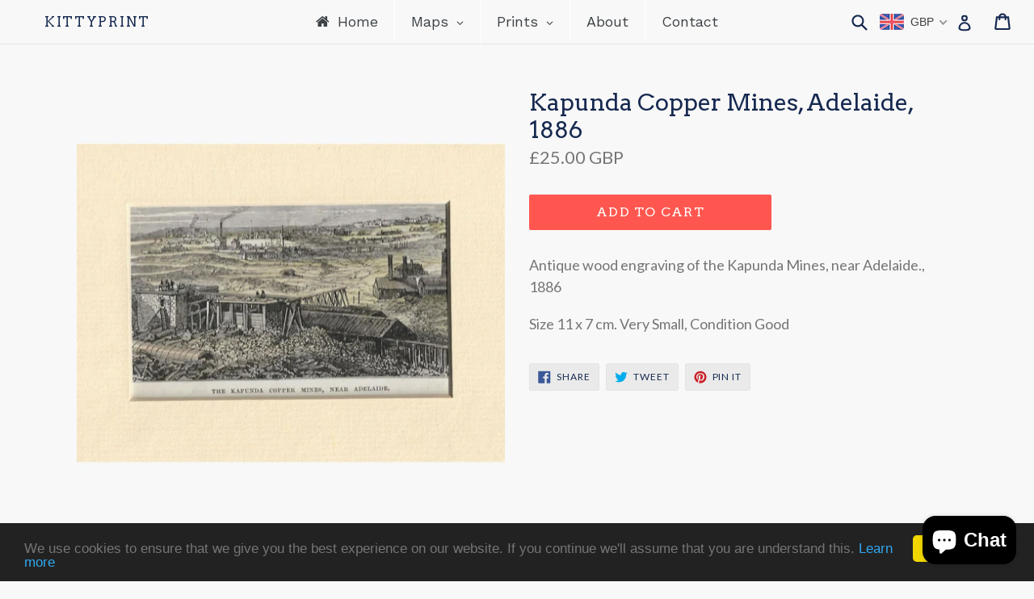

--- FILE ---
content_type: text/html; charset=utf-8
request_url: https://kittyprint.com/products/antique-print-kapunda-copper-mines-adelaide-1886
body_size: 52511
content:
<!doctype html>
<!--[if IE 9]> <html class="ie9 no-js" lang="en"> <![endif]-->
<!--[if (gt IE 9)|!(IE)]><!--> <html class="no-js" lang="en"> <!--<![endif]-->
<head>
  <meta name="google-site-verification" content="1Cpnvx0FRgvBDn1vinY128M_AJHzfu8tBLVgCHtBm8c" />
  <meta charset="utf-8">
  <meta http-equiv="X-UA-Compatible" content="IE=edge,chrome=1">
  <meta name="viewport" content="width=device-width,initial-scale=1">
  <meta name="theme-color" content="#ff574f">
  <script type="text/javascript"> !function(e){if(!window.pintrk){window.pintrk=function(){window.pintrk.queue.push(Array.prototype.slice.call(arguments))};var n=window.pintrk;n.queue=[],n.version="3.0";var t=document.createElement("script");t.async=!0,t.src=e;var r=document.getElementsByTagName("script")[0];r.parentNode.insertBefore(t,r)}}("https://s.pinimg.com/ct/core.js");  pintrk('load','2616312726021'); pintrk('page'); </script> <noscript> <img height="1" width="1" style="display:none;" alt="" src="https://ct.pinterest.com/v3/?tid=2616312726021&noscript=1" /> </noscript>
  <link rel="canonical" href="https://kittyprint.com/products/antique-print-kapunda-copper-mines-adelaide-1886">
  
  <!-- Google Tag Manager -->
	<script>(function(w,d,s,l,i){w[l]=w[l]||[];w[l].push({'gtm.start':
		new Date().getTime(),event:'gtm.js'});var f=d.getElementsByTagName(s)[0],
    	j=d.createElement(s),dl=l!='dataLayer'?'&l='+l:'';j.async=true;j.src=
		'https://www.googletagmanager.com/gtm.js?id='+i+dl;f.parentNode.insertBefore(j,f);
		})(window,document,'script','dataLayer','GTM-PRR6MVN');
  </script>
<!-- End Google Tag Manager -->

  
    <link rel="shortcut icon" href="//kittyprint.com/cdn/shop/files/flavicon_32x32.jpg?v=1613156973" type="image/png">
  

  
  <title>
    Kapunda Copper Mines, Adelaide, 1886
    
    
    
      &ndash; KittyPrint
    
  </title>

  
    <meta name="description" content="Antique wood engraving of the Kapunda Mines, near Adelaide., 1886 Size 11 x 7 cm. Very Small, Condition Good">
  

  <!-- /snippets/social-meta-tags.liquid -->
<meta property="og:site_name" content="KittyPrint">
<meta property="og:url" content="https://kittyprint.com/products/antique-print-kapunda-copper-mines-adelaide-1886">
<meta property="og:title" content="Kapunda Copper Mines, Adelaide, 1886">
<meta property="og:type" content="product">
<meta property="og:description" content="Antique wood engraving of the Kapunda Mines, near Adelaide., 1886 Size 11 x 7 cm. Very Small, Condition Good"><meta property="og:price:amount" content="25.00">
  <meta property="og:price:currency" content="GBP"><meta property="og:image" content="http://kittyprint.com/cdn/shop/products/antique-print-kapunda-copper-mines-adelaide-1886-prints-kittyprint-1800s-australia-oceania-road-rail-engineering-833_1024x1024.jpg?v=1646044794">
<meta property="og:image:secure_url" content="https://kittyprint.com/cdn/shop/products/antique-print-kapunda-copper-mines-adelaide-1886-prints-kittyprint-1800s-australia-oceania-road-rail-engineering-833_1024x1024.jpg?v=1646044794">

<meta name="twitter:site" content="@">
<meta name="twitter:card" content="summary_large_image">
<meta name="twitter:title" content="Kapunda Copper Mines, Adelaide, 1886">
<meta name="twitter:description" content="Antique wood engraving of the Kapunda Mines, near Adelaide., 1886 Size 11 x 7 cm. Very Small, Condition Good">


  <link href="//kittyprint.com/cdn/shop/t/1/assets/theme.scss.css?v=142409407678407738771741605547" rel="stylesheet" type="text/css" media="all" />
  

  <link href="//fonts.googleapis.com/css?family=Lato:400,700" rel="stylesheet" type="text/css" media="all" />


  

    <link href="//fonts.googleapis.com/css?family=Arvo:400" rel="stylesheet" type="text/css" media="all" />
  



  <script>
    var theme = {
      strings: {
        addToCart: "Add to cart",
        soldOut: "Sold out",
        unavailable: "Unavailable",
        showMore: "Show More",
        showLess: "Show Less"
      },
      moneyFormat: "\u003cspan class=money\u003e£{{amount}} \u003c\/span\u003e"
    }

    document.documentElement.className = document.documentElement.className.replace('no-js', 'js');
  </script>

  <!--[if (lte IE 9) ]><script src="//kittyprint.com/cdn/shop/t/1/assets/match-media.min.js?v=22265819453975888031498725538" type="text/javascript"></script><![endif]-->

  
  
  <!--[if (gt IE 9)|!(IE)]><!--><script src="//kittyprint.com/cdn/shop/t/1/assets/lazysizes.js?v=68441465964607740661498725538" async="async"></script><!--<![endif]-->
  <!--[if lte IE 9]><script src="//kittyprint.com/cdn/shop/t/1/assets/lazysizes.min.js?1091"></script><![endif]-->

  <!--[if (gt IE 9)|!(IE)]><!--><script src="//kittyprint.com/cdn/shop/t/1/assets/vendor.js?v=136118274122071307521498725539" defer="defer"></script><!--<![endif]-->
  <!--[if lte IE 9]><script src="//kittyprint.com/cdn/shop/t/1/assets/vendor.js?v=136118274122071307521498725539"></script><![endif]-->

  <!--[if (gt IE 9)|!(IE)]><!--><script src="//kittyprint.com/cdn/shop/t/1/assets/theme.js?v=144249582134954268661502927017" defer="defer"></script><!--<![endif]-->
  <!--[if lte IE 9]><script src="//kittyprint.com/cdn/shop/t/1/assets/theme.js?v=144249582134954268661502927017"></script><![endif]-->

  <!-- "snippets/buddha-megamenu-before.liquid" was not rendered, the associated app was uninstalled -->
  <!-- "snippets/buddha-megamenu.liquid" was not rendered, the associated app was uninstalled -->
  <script>window.performance && window.performance.mark && window.performance.mark('shopify.content_for_header.start');</script><meta name="google-site-verification" content="1Cpnvx0FRgvBDn1vinY128M_AJHzfu8tBLVgCHtBm8c">
<meta name="facebook-domain-verification" content="39rh3aty45rhkto5m0nr2jrk16hhzf">
<meta id="shopify-digital-wallet" name="shopify-digital-wallet" content="/21391649/digital_wallets/dialog">
<meta name="shopify-checkout-api-token" content="7a502d4b6fe5d9d57dd7f8a2a834597e">
<meta id="in-context-paypal-metadata" data-shop-id="21391649" data-venmo-supported="false" data-environment="production" data-locale="en_US" data-paypal-v4="true" data-currency="GBP">
<link rel="alternate" type="application/json+oembed" href="https://kittyprint.com/products/antique-print-kapunda-copper-mines-adelaide-1886.oembed">
<script async="async" src="/checkouts/internal/preloads.js?locale=en-GB"></script>
<link rel="preconnect" href="https://shop.app" crossorigin="anonymous">
<script async="async" src="https://shop.app/checkouts/internal/preloads.js?locale=en-GB&shop_id=21391649" crossorigin="anonymous"></script>
<script id="apple-pay-shop-capabilities" type="application/json">{"shopId":21391649,"countryCode":"GB","currencyCode":"GBP","merchantCapabilities":["supports3DS"],"merchantId":"gid:\/\/shopify\/Shop\/21391649","merchantName":"KittyPrint","requiredBillingContactFields":["postalAddress","email"],"requiredShippingContactFields":["postalAddress","email"],"shippingType":"shipping","supportedNetworks":["visa","maestro","masterCard","amex","discover","elo"],"total":{"type":"pending","label":"KittyPrint","amount":"1.00"},"shopifyPaymentsEnabled":true,"supportsSubscriptions":true}</script>
<script id="shopify-features" type="application/json">{"accessToken":"7a502d4b6fe5d9d57dd7f8a2a834597e","betas":["rich-media-storefront-analytics"],"domain":"kittyprint.com","predictiveSearch":true,"shopId":21391649,"locale":"en"}</script>
<script>var Shopify = Shopify || {};
Shopify.shop = "kittyprint.myshopify.com";
Shopify.locale = "en";
Shopify.currency = {"active":"GBP","rate":"1.0"};
Shopify.country = "GB";
Shopify.theme = {"name":"debut","id":172872082,"schema_name":"Debut","schema_version":"1.4.0","theme_store_id":796,"role":"main"};
Shopify.theme.handle = "null";
Shopify.theme.style = {"id":null,"handle":null};
Shopify.cdnHost = "kittyprint.com/cdn";
Shopify.routes = Shopify.routes || {};
Shopify.routes.root = "/";</script>
<script type="module">!function(o){(o.Shopify=o.Shopify||{}).modules=!0}(window);</script>
<script>!function(o){function n(){var o=[];function n(){o.push(Array.prototype.slice.apply(arguments))}return n.q=o,n}var t=o.Shopify=o.Shopify||{};t.loadFeatures=n(),t.autoloadFeatures=n()}(window);</script>
<script>
  window.ShopifyPay = window.ShopifyPay || {};
  window.ShopifyPay.apiHost = "shop.app\/pay";
  window.ShopifyPay.redirectState = null;
</script>
<script id="shop-js-analytics" type="application/json">{"pageType":"product"}</script>
<script defer="defer" async type="module" src="//kittyprint.com/cdn/shopifycloud/shop-js/modules/v2/client.init-shop-cart-sync_D0dqhulL.en.esm.js"></script>
<script defer="defer" async type="module" src="//kittyprint.com/cdn/shopifycloud/shop-js/modules/v2/chunk.common_CpVO7qML.esm.js"></script>
<script type="module">
  await import("//kittyprint.com/cdn/shopifycloud/shop-js/modules/v2/client.init-shop-cart-sync_D0dqhulL.en.esm.js");
await import("//kittyprint.com/cdn/shopifycloud/shop-js/modules/v2/chunk.common_CpVO7qML.esm.js");

  window.Shopify.SignInWithShop?.initShopCartSync?.({"fedCMEnabled":true,"windoidEnabled":true});

</script>
<script>
  window.Shopify = window.Shopify || {};
  if (!window.Shopify.featureAssets) window.Shopify.featureAssets = {};
  window.Shopify.featureAssets['shop-js'] = {"shop-cart-sync":["modules/v2/client.shop-cart-sync_D9bwt38V.en.esm.js","modules/v2/chunk.common_CpVO7qML.esm.js"],"init-fed-cm":["modules/v2/client.init-fed-cm_BJ8NPuHe.en.esm.js","modules/v2/chunk.common_CpVO7qML.esm.js"],"init-shop-email-lookup-coordinator":["modules/v2/client.init-shop-email-lookup-coordinator_pVrP2-kG.en.esm.js","modules/v2/chunk.common_CpVO7qML.esm.js"],"shop-cash-offers":["modules/v2/client.shop-cash-offers_CNh7FWN-.en.esm.js","modules/v2/chunk.common_CpVO7qML.esm.js","modules/v2/chunk.modal_DKF6x0Jh.esm.js"],"init-shop-cart-sync":["modules/v2/client.init-shop-cart-sync_D0dqhulL.en.esm.js","modules/v2/chunk.common_CpVO7qML.esm.js"],"init-windoid":["modules/v2/client.init-windoid_DaoAelzT.en.esm.js","modules/v2/chunk.common_CpVO7qML.esm.js"],"shop-toast-manager":["modules/v2/client.shop-toast-manager_1DND8Tac.en.esm.js","modules/v2/chunk.common_CpVO7qML.esm.js"],"pay-button":["modules/v2/client.pay-button_CFeQi1r6.en.esm.js","modules/v2/chunk.common_CpVO7qML.esm.js"],"shop-button":["modules/v2/client.shop-button_Ca94MDdQ.en.esm.js","modules/v2/chunk.common_CpVO7qML.esm.js"],"shop-login-button":["modules/v2/client.shop-login-button_DPYNfp1Z.en.esm.js","modules/v2/chunk.common_CpVO7qML.esm.js","modules/v2/chunk.modal_DKF6x0Jh.esm.js"],"avatar":["modules/v2/client.avatar_BTnouDA3.en.esm.js"],"shop-follow-button":["modules/v2/client.shop-follow-button_BMKh4nJE.en.esm.js","modules/v2/chunk.common_CpVO7qML.esm.js","modules/v2/chunk.modal_DKF6x0Jh.esm.js"],"init-customer-accounts-sign-up":["modules/v2/client.init-customer-accounts-sign-up_CJXi5kRN.en.esm.js","modules/v2/client.shop-login-button_DPYNfp1Z.en.esm.js","modules/v2/chunk.common_CpVO7qML.esm.js","modules/v2/chunk.modal_DKF6x0Jh.esm.js"],"init-shop-for-new-customer-accounts":["modules/v2/client.init-shop-for-new-customer-accounts_BoBxkgWu.en.esm.js","modules/v2/client.shop-login-button_DPYNfp1Z.en.esm.js","modules/v2/chunk.common_CpVO7qML.esm.js","modules/v2/chunk.modal_DKF6x0Jh.esm.js"],"init-customer-accounts":["modules/v2/client.init-customer-accounts_DCuDTzpR.en.esm.js","modules/v2/client.shop-login-button_DPYNfp1Z.en.esm.js","modules/v2/chunk.common_CpVO7qML.esm.js","modules/v2/chunk.modal_DKF6x0Jh.esm.js"],"checkout-modal":["modules/v2/client.checkout-modal_U_3e4VxF.en.esm.js","modules/v2/chunk.common_CpVO7qML.esm.js","modules/v2/chunk.modal_DKF6x0Jh.esm.js"],"lead-capture":["modules/v2/client.lead-capture_DEgn0Z8u.en.esm.js","modules/v2/chunk.common_CpVO7qML.esm.js","modules/v2/chunk.modal_DKF6x0Jh.esm.js"],"shop-login":["modules/v2/client.shop-login_CoM5QKZ_.en.esm.js","modules/v2/chunk.common_CpVO7qML.esm.js","modules/v2/chunk.modal_DKF6x0Jh.esm.js"],"payment-terms":["modules/v2/client.payment-terms_BmrqWn8r.en.esm.js","modules/v2/chunk.common_CpVO7qML.esm.js","modules/v2/chunk.modal_DKF6x0Jh.esm.js"]};
</script>
<script>(function() {
  var isLoaded = false;
  function asyncLoad() {
    if (isLoaded) return;
    isLoaded = true;
    var urls = ["https:\/\/cdn.shopify.com\/s\/files\/1\/2139\/1649\/t\/1\/assets\/sca-qv-scripts-noconfig.js?17234300046929047510\u0026shop=kittyprint.myshopify.com","\/\/shopify.privy.com\/widget.js?shop=kittyprint.myshopify.com"];
    for (var i = 0; i < urls.length; i++) {
      var s = document.createElement('script');
      s.type = 'text/javascript';
      s.async = true;
      s.src = urls[i];
      var x = document.getElementsByTagName('script')[0];
      x.parentNode.insertBefore(s, x);
    }
  };
  if(window.attachEvent) {
    window.attachEvent('onload', asyncLoad);
  } else {
    window.addEventListener('load', asyncLoad, false);
  }
})();</script>
<script id="__st">var __st={"a":21391649,"offset":0,"reqid":"4a1ac8c3-30dd-4f6f-866a-230d5e8c9a54-1764644434","pageurl":"kittyprint.com\/products\/antique-print-kapunda-copper-mines-adelaide-1886","u":"d029e221db02","p":"product","rtyp":"product","rid":5785882886304};</script>
<script>window.ShopifyPaypalV4VisibilityTracking = true;</script>
<script id="captcha-bootstrap">!function(){'use strict';const t='contact',e='account',n='new_comment',o=[[t,t],['blogs',n],['comments',n],[t,'customer']],c=[[e,'customer_login'],[e,'guest_login'],[e,'recover_customer_password'],[e,'create_customer']],r=t=>t.map((([t,e])=>`form[action*='/${t}']:not([data-nocaptcha='true']) input[name='form_type'][value='${e}']`)).join(','),a=t=>()=>t?[...document.querySelectorAll(t)].map((t=>t.form)):[];function s(){const t=[...o],e=r(t);return a(e)}const i='password',u='form_key',d=['recaptcha-v3-token','g-recaptcha-response','h-captcha-response',i],f=()=>{try{return window.sessionStorage}catch{return}},m='__shopify_v',_=t=>t.elements[u];function p(t,e,n=!1){try{const o=window.sessionStorage,c=JSON.parse(o.getItem(e)),{data:r}=function(t){const{data:e,action:n}=t;return t[m]||n?{data:e,action:n}:{data:t,action:n}}(c);for(const[e,n]of Object.entries(r))t.elements[e]&&(t.elements[e].value=n);n&&o.removeItem(e)}catch(o){console.error('form repopulation failed',{error:o})}}const l='form_type',E='cptcha';function T(t){t.dataset[E]=!0}const w=window,h=w.document,L='Shopify',v='ce_forms',y='captcha';let A=!1;((t,e)=>{const n=(g='f06e6c50-85a8-45c8-87d0-21a2b65856fe',I='https://cdn.shopify.com/shopifycloud/storefront-forms-hcaptcha/ce_storefront_forms_captcha_hcaptcha.v1.5.2.iife.js',D={infoText:'Protected by hCaptcha',privacyText:'Privacy',termsText:'Terms'},(t,e,n)=>{const o=w[L][v],c=o.bindForm;if(c)return c(t,g,e,D).then(n);var r;o.q.push([[t,g,e,D],n]),r=I,A||(h.body.append(Object.assign(h.createElement('script'),{id:'captcha-provider',async:!0,src:r})),A=!0)});var g,I,D;w[L]=w[L]||{},w[L][v]=w[L][v]||{},w[L][v].q=[],w[L][y]=w[L][y]||{},w[L][y].protect=function(t,e){n(t,void 0,e),T(t)},Object.freeze(w[L][y]),function(t,e,n,w,h,L){const[v,y,A,g]=function(t,e,n){const i=e?o:[],u=t?c:[],d=[...i,...u],f=r(d),m=r(i),_=r(d.filter((([t,e])=>n.includes(e))));return[a(f),a(m),a(_),s()]}(w,h,L),I=t=>{const e=t.target;return e instanceof HTMLFormElement?e:e&&e.form},D=t=>v().includes(t);t.addEventListener('submit',(t=>{const e=I(t);if(!e)return;const n=D(e)&&!e.dataset.hcaptchaBound&&!e.dataset.recaptchaBound,o=_(e),c=g().includes(e)&&(!o||!o.value);(n||c)&&t.preventDefault(),c&&!n&&(function(t){try{if(!f())return;!function(t){const e=f();if(!e)return;const n=_(t);if(!n)return;const o=n.value;o&&e.removeItem(o)}(t);const e=Array.from(Array(32),(()=>Math.random().toString(36)[2])).join('');!function(t,e){_(t)||t.append(Object.assign(document.createElement('input'),{type:'hidden',name:u})),t.elements[u].value=e}(t,e),function(t,e){const n=f();if(!n)return;const o=[...t.querySelectorAll(`input[type='${i}']`)].map((({name:t})=>t)),c=[...d,...o],r={};for(const[a,s]of new FormData(t).entries())c.includes(a)||(r[a]=s);n.setItem(e,JSON.stringify({[m]:1,action:t.action,data:r}))}(t,e)}catch(e){console.error('failed to persist form',e)}}(e),e.submit())}));const S=(t,e)=>{t&&!t.dataset[E]&&(n(t,e.some((e=>e===t))),T(t))};for(const o of['focusin','change'])t.addEventListener(o,(t=>{const e=I(t);D(e)&&S(e,y())}));const B=e.get('form_key'),M=e.get(l),P=B&&M;t.addEventListener('DOMContentLoaded',(()=>{const t=y();if(P)for(const e of t)e.elements[l].value===M&&p(e,B);[...new Set([...A(),...v().filter((t=>'true'===t.dataset.shopifyCaptcha))])].forEach((e=>S(e,t)))}))}(h,new URLSearchParams(w.location.search),n,t,e,['guest_login'])})(!0,!0)}();</script>
<script integrity="sha256-52AcMU7V7pcBOXWImdc/TAGTFKeNjmkeM1Pvks/DTgc=" data-source-attribution="shopify.loadfeatures" defer="defer" src="//kittyprint.com/cdn/shopifycloud/storefront/assets/storefront/load_feature-81c60534.js" crossorigin="anonymous"></script>
<script crossorigin="anonymous" defer="defer" src="//kittyprint.com/cdn/shopifycloud/storefront/assets/shopify_pay/storefront-65b4c6d7.js?v=20250812"></script>
<script data-source-attribution="shopify.dynamic_checkout.dynamic.init">var Shopify=Shopify||{};Shopify.PaymentButton=Shopify.PaymentButton||{isStorefrontPortableWallets:!0,init:function(){window.Shopify.PaymentButton.init=function(){};var t=document.createElement("script");t.src="https://kittyprint.com/cdn/shopifycloud/portable-wallets/latest/portable-wallets.en.js",t.type="module",document.head.appendChild(t)}};
</script>
<script data-source-attribution="shopify.dynamic_checkout.buyer_consent">
  function portableWalletsHideBuyerConsent(e){var t=document.getElementById("shopify-buyer-consent"),n=document.getElementById("shopify-subscription-policy-button");t&&n&&(t.classList.add("hidden"),t.setAttribute("aria-hidden","true"),n.removeEventListener("click",e))}function portableWalletsShowBuyerConsent(e){var t=document.getElementById("shopify-buyer-consent"),n=document.getElementById("shopify-subscription-policy-button");t&&n&&(t.classList.remove("hidden"),t.removeAttribute("aria-hidden"),n.addEventListener("click",e))}window.Shopify?.PaymentButton&&(window.Shopify.PaymentButton.hideBuyerConsent=portableWalletsHideBuyerConsent,window.Shopify.PaymentButton.showBuyerConsent=portableWalletsShowBuyerConsent);
</script>
<script data-source-attribution="shopify.dynamic_checkout.cart.bootstrap">document.addEventListener("DOMContentLoaded",(function(){function t(){return document.querySelector("shopify-accelerated-checkout-cart, shopify-accelerated-checkout")}if(t())Shopify.PaymentButton.init();else{new MutationObserver((function(e,n){t()&&(Shopify.PaymentButton.init(),n.disconnect())})).observe(document.body,{childList:!0,subtree:!0})}}));
</script>
<script id='scb4127' type='text/javascript' async='' src='https://kittyprint.com/cdn/shopifycloud/privacy-banner/storefront-banner.js'></script><link id="shopify-accelerated-checkout-styles" rel="stylesheet" media="screen" href="https://kittyprint.com/cdn/shopifycloud/portable-wallets/latest/accelerated-checkout-backwards-compat.css" crossorigin="anonymous">
<style id="shopify-accelerated-checkout-cart">
        #shopify-buyer-consent {
  margin-top: 1em;
  display: inline-block;
  width: 100%;
}

#shopify-buyer-consent.hidden {
  display: none;
}

#shopify-subscription-policy-button {
  background: none;
  border: none;
  padding: 0;
  text-decoration: underline;
  font-size: inherit;
  cursor: pointer;
}

#shopify-subscription-policy-button::before {
  box-shadow: none;
}

      </style>

<script>window.performance && window.performance.mark && window.performance.mark('shopify.content_for_header.end');</script>
<link rel="stylesheet" href="//kittyprint.com/cdn/shop/t/1/assets/sca-quick-view.css?v=121207231859764664521502223510">
<link rel="stylesheet" href="//kittyprint.com/cdn/shop/t/1/assets/sca-jquery.fancybox.css?v=59184494759845960941502473891">

<script src="//kittyprint.com/cdn/shopifycloud/storefront/assets/themes_support/option_selection-b017cd28.js" type="text/javascript"></script>

  
  <!-- BEGIN PRIVY WIDGET CODE -->
<script type='text/javascript'> var _d_site = _d_site || '6017EC8D93EDC41358C85C83'; </script>
<script src='//widget.privy.com/assets/widget.js'></script>
<!-- END PRIVY WIDGET CODE -->
  

<link href="//kittyprint.com/cdn/shop/t/1/assets/v3globomenu.css?v=28251045351153955271562094227" rel="stylesheet" type="text/css" media="all">
<script>
  var MenuApp = {
    shop 	: 'kittyprint.myshopify.com',
    menu	: "main-menu",
    themeId	: 796,
    menuClass	: 'globomenu-store-796 globomenu globomenu-main globomenu-horizontal globomenu-transition-shift globomenu-items-align-left globomenu-sub-indicators  globomenu-trigger-hover globomenu-responsive globomenu-responsive-collapse ',
    mobileBtn	: '<a class="globomenu-responsive-toggle-796 globomenu-responsive-toggle globomenu-responsive-toggle-content-align-left"><i class="fa fa-bars"></i>Menu</a>',
    linkLists	: {
      
        'main-menu':{
		  title : "Main Menu",
    	  items : ["/","/pages/maps","/pages/prints","/pages/about","/pages/contact"],
    	  names : ["Home","Maps","Prints","About","Contact"]
      	},
      
        'footer':{
		  title : "Quick links",
    	  items : ["/search","/pages/about","/pages/contact"],
    	  names : ["Search","About","Contact"]
      	},
      
        'policies':{
		  title : "Policies",
    	  items : ["/pages/cookie-policy","/pages/privacy-policy","/pages/refund-policy","/pages/terms-of-service"],
    	  names : ["Cookies","Privacy","Refunds","Terms of Service"]
      	},
      
        'great-britain-maps':{
		  title : "Great Britain Maps",
    	  items : ["/collections/great-britain-british-isles-regional-maps","/collections/england-maps","/collections/scotland-maps","/collections/wales-maps"],
    	  names : ["Great Britain & British Isles Regional Maps","England Maps","Scotland Maps","Wales Maps"]
      	},
      
        'great-britain-scenes-and-views':{
		  title : "Great Britain Scenes & Views",
    	  items : ["/collections/england-scenes-views","/collections/scotland-scenes-views","/collections/wales-scenes-views"],
    	  names : ["England Scenes & Views","Scotland Scenes & Views","Wales Scenes & Views"]
      	},
      
        'all-europe-maps':{
		  title : "All Europe Maps",
    	  items : ["/collections/europe","/collections/austria2","/collections/eastern-europe","/collections/france","/collections/germany","/pages/great-britain-maps","/collections/greece","/collections/ireland","/collections/italy","/collections/netherlands-belgium","/collections/russia","/collections/scandinavia-nordic","/collections/spain-portugal","/collections/switzerland"],
    	  names : ["Europe Regional Maps","Austria","Central Europe","France","Germany","Great Britain","Greece","Ireland","Italy","Netherlands & Belgium","Russia","Nordics & Baltics","Spain & Portugal","Switzerland"]
      	},
      
        'all-europe-scenes-views':{
		  title : "All Europe Scenes & Views",
    	  items : ["/collections/austria-scenes-views","/collections/eastern-europe-scenes-views","/collections/france-scenes-views","/collections/germany-scenes-views","/pages/great-britain-scenes-and-views","/collections/greece-1","/collections/ireland-scenes-views","/collections/italy-scenes-views","/collections/netherlands-belgium-1","/collections/russia-scenes-views","/collections/scandinavia-nordic-countries","/collections/spain-portugal-scenes-views","/collections/switzerland-scenes-views"],
    	  names : ["Austria","Eastern Europe","France","Germany","Great Britain","Greece","Ireland","Italy","Netherlands & Belgium","Russia","Scandinavia & Nordic Countries","Spain & Portugal","Switzerland"]
      	},
      
        'maps-by-region':{
		  title : "Maps by Region",
    	  items : ["/collections/world-maps","/collections/africa","/pages/all-americas-maps","/pages/all-asia-maps","/collections/australia-oceania","/pages/all-europe-maps","/pages/all-middle-east-maps"],
    	  names : ["World Maps","Africa Maps","Americas Maps","Asia Maps","Australia & Oceania","Europe Maps","Middle East Maps"]
      	},
      
        'all-americas-maps':{
		  title : "All Americas Maps",
    	  items : ["/collections/america-regional-maps","/collections/united-states","/collections/canada","/collections/central-south-america"],
    	  names : ["America Regional Maps","United States","Canada","Central & Latin America"]
      	},
      
        'all-middle-east-maps':{
		  title : "All Middle East Maps",
    	  items : ["/collections/middle-east-regional-maps","/collections/arabia-egypt-maps","/collections/biblical-maps","/collections/turkey"],
    	  names : ["Middle East Regional Maps","Arabia & Egypt","Holy Land","Ottoman Turkey & Persia"]
      	},
      
        'all-asia-maps':{
		  title : "All Asia Maps",
    	  items : ["/collections/asia","/collections/china-east-asia","/collections/india-south-asia"],
    	  names : ["Asia Regional Maps","China & East Asia","India & South Asia"]
      	},
      
        'all-statistical-maps':{
		  title : "All Statistical Maps",
    	  items : ["/collections/geological","/collections/road-rail-engineering"],
    	  names : ["Geology Maps","Road, Rail & Engineering"]
      	},
      
        'all-religion-history-maps':{
		  title : "All Religion & History Maps",
    	  items : ["/collections/battles-wars","/collections/biblical-maps"],
    	  names : ["Military Maps","Biblical Maps"]
      	},
      
        'maps-by-interest':{
		  title : "Maps by Interest",
    	  items : ["/collections/islands","/pages/all-religion-history-maps","/collections/sea-charts","/pages/all-statistical-maps","/collections/town-plans"],
    	  names : ["Islands","Religion & History","Sea Charts","Statistical Maps","Town Plans"]
      	},
      
        'maps-by-age':{
		  title : "Maps by Age",
    	  items : ["/collections/maps-of-the-1500s","/collections/1600s","/collections/1700s","/collections/1800-1899","/collections/1900s"],
    	  names : ["1500s","1600s","1700s","1800s","1900s"]
      	},
      
        'all-americas-scenes-views':{
		  title : "All Americas Scenes & Views",
    	  items : ["/collections/united-states-scenes-views","/collections/canada-scenes-views","/collections/central-south-america-scenes-views"],
    	  names : ["United States","Canada","Central & Latin America"]
      	},
      
        'all-middle-east-scenes-views':{
		  title : "All Middle East Scenes & Views",
    	  items : ["/collections/arabia-egypt-scenes-views","/collections/holy-land-scenes-views","/collections/turkey-scenes-views"],
    	  names : ["Arabia & Egypt","Holy Land","Ottoman Turkey & Persia"]
      	},
      
        'all-asia-scenes-views':{
		  title : "All Asia Scenes & Views",
    	  items : ["/collections/china-east-asia-scenes-views","/collections/india-south-asia-scenes-views"],
    	  names : ["China & East Asia","India & South Asia"]
      	},
      
        'all-people-culture-prints':{
		  title : "All People & Culture Prints",
    	  items : ["/collections/caricatures","/collections/fashion","/collections/romantic","/collections/portraits","/collections/religious","/collections/royalty-celebrity"],
    	  names : ["Caricatures & Cartoons","Costumes & Fashion","Genre Scenes","Portraits","Religion","Royalty, Nobility & Celebrity"]
      	},
      
        'all-nature-wildlife-prints':{
		  title : "All Nature & Wildlife Prints",
    	  items : ["/collections/birds","/collections/botanical-plants","/collections/corals-molluscs","/collections/fish","/collections/insects-reptiles","/collections/monkeys-primates"],
    	  names : ["Birds","Botanical (Plants)","Corals & Molluscs","Fish","Insects & Reptiles","Wild Mammals"]
      	},
      
        'topographical-views':{
		  title : "Topographical Views",
    	  items : ["/collections/castles-historical-buildings","/collections/prints-of-islands","/collections/country-idyll","/collections/harbour-views","/collections/townscapes","/collections/volcanoes"],
    	  names : ["Castles & Historical Buildings","Islands","Landscapes","Seascapes Ports & Harbours","Townscapes","Volcanoes"]
      	},
      
        'domestic-animal-prints':{
		  title : "Domestic Animal Prints",
    	  items : ["/collections/dogs","/collections/horses","/collections/farm-animals"],
    	  names : ["Dogs","Horses","Farm Animals"]
      	},
      
        'science-technology-prints':{
		  title : "Science & Technology Prints",
    	  items : ["/collections/anatomy-medical","/collections/architecture","/collections/astronomical-maps","/collections/engineering"],
    	  names : [" Anatomy & Medical","Architecture & Design","Astronomy","Road, Rail & Engineering"]
      	},
      
        'prints-by-interest':{
		  title : "Prints by Interest",
    	  items : ["/pages/domestic-animal-prints","/pages/all-nature-wildlife-prints","/pages/maritime-military","/pages/all-people-culture-prints","/pages/science-technology-prints","/pages/topographical-views"],
    	  names : ["Domestic Animals","Nature & Wildlife","Maritime & Military","People & Culture","Science & Technology","Topographical Views"]
      	},
      
        'prints-by-location':{
		  title : "Scenes & Views by Location",
    	  items : ["/pages/all-europe-scenes-views","/pages/all-americas-scenes-views","/pages/all-middle-east-scenes-views","/pages/all-asia-scenes-views","/collections/all-africa-scenes-views","/collections/all-australia-oceania-scenes-views"],
    	  names : ["Europe","Americas","Middle East","Asia","Africa","Australia & Oceania"]
      	},
      
        'prints-by-age':{
		  title : "Prints by Age",
    	  items : ["/collections/prints-of-the-1900s","/collections/prints-of-the-1800s","/collections/prints-of-the-1700s","/collections/prints-of-the-1600s"],
    	  names : ["1900s","1800s","1700s","1600s"]
      	},
      
        'maps':{
		  title : "Maps",
    	  items : ["/pages/maps-by-region","/pages/maps-by-interest","/pages/maps-by-age"],
    	  names : ["Maps by Region","Maps by Interest","Maps by Age"]
      	},
      
        'prints':{
		  title : "Prints",
    	  items : ["/pages/prints-by-location","/pages/prints-by-interest","/pages/prints-by-age"],
    	  names : ["Scenes & Views by Location","Prints by Interest","Prints by Age"]
      	},
      
        'maritime-military':{
		  title : "Maritime & Military",
    	  items : ["/collections/all-ships-naval-prints","/collections/all-military-prints"],
    	  names : ["Maritime","Military"]
      	},
      
        'featured-collections':{
		  title : "Featured Collections",
    	  items : ["/collections/maps-1500sand1600s","/collections/world-maps","/collections/england-in-the-1700s","/collections/architecture"],
    	  names : ["Kitty's Personal Favourites","World Maps","England in the 1700s","Architecture & Design"]
      	},
      
        'maps-of-islands':{
		  title : "Maps of Islands",
    	  items : [],
    	  names : []
      	},
      
        'italy-scenes-views':{
		  title : "Italy Scenes & Views",
    	  items : ["/collections/italy-scenes-views","/collections/italy-scenes-views"],
    	  names : ["Italy Scenes & Views","Italy Scenes & Views"]
      	},
      
        'customer-account-main-menu':{
		  title : "Customer account main menu",
    	  items : ["/","https://shopify.com/21391649/account/orders?locale=en&region_country=GB"],
    	  names : ["Shop","Orders"]
      	}
      
  	}
  };
</script>

<script id="globo-hidden-menu" type="text/html">
<li class="globomenu-item  globomenu-item-level-0 gin">
                    <a title="Home" class="globomenu-target  globomenu-target-with-icon globomenu-item-layout-icon_left globomenu-item-layout-icon_left globomenu-target-with-icon globomenu-item-layout-icon_left" href="/"><i class="globomenu-icon fa fa-home"></i><span class="globomenu-target-title globomenu-target-text">Home</span></a></li><li class="globomenu-item  globomenu-item-level-0 globomenu-item-has-children globomenu-has-submenu-drop globomenu-has-submenu-mega">
                    <a title="Maps" class="globomenu-target " href="/pages/maps"><span class="globomenu-target-title globomenu-target-text">Maps</span><i class="globomenu-retractor fa fa-times"></i></a><ul class="globomenu-submenu globomenu-submenu-drop globomenu-submenu-type-mega globomenu-submenu-align-full_width"><li class="globomenu-item  globomenu-tabs globomenu-has-submenu-drop globomenu-tab-layout-left globomenu-tabs-show-default globomenu-column globomenu-column-full"><ul class="globomenu-submenu globomenu-grid-row globomenu-tabs-group globomenu-submenu-type-tabs-group globomenu-column globomenu-column-1-5"><li class="globomenu-item  globomenu-tab globomenu-item-has-children globomenu-has-submenu-drop globomenu-column globomenu-column-full">
                    <a title="Maps by Location" class="globomenu-target  globomenu-target-with-image" href="/pages/maps-by-region"><img class="globomenu-image" src="//kittyprint.com/cdn/shop/t/1/assets/globomenu6011511695258.jpg?v=38092725934692707191511695257" alt="Maps by Location"><span class="globomenu-target-title globomenu-target-text">Maps by Location</span><i class="globomenu-retractor fa fa-times"></i></a><ul class="globomenu-submenu globomenu-tab-content-panel globomenu-column globomenu-column-4-5"><li class="globomenu-item  globomenu-tabs globomenu-has-submenu-drop globomenu-tab-layout-left globomenu-tabs-show-default globomenu-column globomenu-column-full"><ul class="globomenu-submenu globomenu-tabs-group globomenu-submenu-type-tabs-group globomenu-column globomenu-column-1-5"><li class="globomenu-item  globomenu-tab globomenu-item-has-children globomenu-has-submenu-drop globomenu-column globomenu-column-full">
                    <a title="Africa" class="globomenu-target " href="/collections/africa"><span class="globomenu-target-title globomenu-target-text">Africa</span><i class="globomenu-retractor fa fa-times"></i></a><ul class="globomenu-submenu globomenu-tab-content-panel globomenu-column globomenu-column-4-5"><li class="globomenu-item  globomenu-item-header globomenu-has-submenu-stack globomenu-column globomenu-column-full">
                    <a title="Africa - All" class="globomenu-target " href="/collections/africa"><span class="globomenu-target-title globomenu-target-text">Africa - All</span><i class="globomenu-retractor fa fa-times"></i></a><ul class="globomenu-submenu globomenu-submenu-type-stack"><li class="globomenu-item  gin"></li></ul></li><li  class="globomenu-item globomenu-products globomenu-item-header globomenu-has-submenu-stack globomenu-column globomenu-column-1-2">
                <a href="https://kittyprint.com/collections/africa" class="globomenu-target"><span class="globomenu-target-title globomenu-target-text">Kitty's Historically Significant Africa Maps</span></a><ul class="globomenu-submenu globomenu-submenu-type-stack ">
                            <li class="globomenu-item globomenu-item-product-mini">
                                <a class="globomenu-target" href="/products/a-map-of-the-kingdom-of-whidah-from-marchais-1745">
                                  <img class="globomenu-image" src="https://cdn.shopify.com/s/files/1/2139/1649/products/a-map-of-the-kingdom-whidah-from-marchais-1745-maps-kittyprint-1700s-africa-vegetation_529_300x.jpg?v=1517170644" alt="Antique Map, A Map of the Kingdom of Whidah from Marchais, 1745">
                                  <span class="globomenu-target-title globomenu-target-text">Antique Map, A Map of the Kingdom of Whidah from Marchais, 1745 </span>
                                  <span class="shopify-product-reviews-badge" data-id="156904783890"></span>
                                  <span class="globomenu-target-title globomenu-target-text"><span class=money>£65 </span></span>
                                </a>
                            </li>
                            <li class="globomenu-item globomenu-item-product-mini">
                                <a class="globomenu-target" href="/products/a-map-of-the-kingdoms-of-koto-popo-fida-or-whidah-and-adra-africa-1745">
                                  <img class="globomenu-image" src="https://cdn.shopify.com/s/files/1/2139/1649/products/a-map-of-the-kingdoms-kotopopofidaor-whidah-and-adra-africa1745-maps-kittyprint-1700s-africa-sea-charts_892_300x.jpg?v=1516707003" alt="Antique Map, A Map of the Kingdoms of Koto,Popo,Fida,or Whidah and Adra, Africa,1745.">
                                  <span class="globomenu-target-title globomenu-target-text">Antique Map, A Map of the Kingdoms of Koto,Popo,Fida,or Whidah and Adra, Africa,1745. </span>
                                  <span class="shopify-product-reviews-badge" data-id="149549416466"></span>
                                  <span class="globomenu-target-title globomenu-target-text"><span class=money>£48 </span></span>
                                </a>
                            </li></ul></li></ul></li><li class="globomenu-item  globomenu-tab globomenu-item-has-children globomenu-has-submenu-drop globomenu-column globomenu-column-full">
                    <a title="Americas" class="globomenu-target " href="/pages/all-americas-maps"><span class="globomenu-target-title globomenu-target-text">Americas</span><i class="globomenu-retractor fa fa-times"></i></a><ul class="globomenu-submenu globomenu-tab-content-panel globomenu-column globomenu-column-4-5"><li class="globomenu-item  globomenu-item-header globomenu-has-submenu-stack globomenu-column globomenu-column-full">
                    <a title="Americas - All" class="globomenu-target " href="/pages/all-americas-maps"><span class="globomenu-target-title globomenu-target-text">Americas - All</span><i class="globomenu-retractor fa fa-times"></i></a><ul class="globomenu-submenu globomenu-submenu-type-stack"><li class="globomenu-item  gin">
                    <a title="America Regional Maps" class="globomenu-target " href="/collections/america-regional-maps"><span class="globomenu-target-title globomenu-target-text">America Regional Maps</span></a></li><li class="globomenu-item  gin">
                    <a title="United States" class="globomenu-target " href="/collections/united-states"><span class="globomenu-target-title globomenu-target-text">United States</span></a></li><li class="globomenu-item  gin">
                    <a title="Canada" class="globomenu-target " href="/collections/canada"><span class="globomenu-target-title globomenu-target-text">Canada</span></a></li><li class="globomenu-item  gin">
                    <a title="Central &amp; Latin America" class="globomenu-target " href="/collections/central-south-america"><span class="globomenu-target-title globomenu-target-text">Central & Latin America</span></a></li></ul></li></ul></li><li class="globomenu-item  globomenu-tab globomenu-item-has-children globomenu-has-submenu-drop globomenu-column globomenu-column-full">
                    <a title="Asia" class="globomenu-target " href="/pages/all-asia-maps"><span class="globomenu-target-title globomenu-target-text">Asia</span><i class="globomenu-retractor fa fa-times"></i></a><ul class="globomenu-submenu globomenu-tab-content-panel globomenu-column globomenu-column-4-5"><li class="globomenu-item  globomenu-item-header globomenu-has-submenu-stack globomenu-column globomenu-column-full">
                    <a title="Asia - All" class="globomenu-target " href="/pages/all-asia-maps"><span class="globomenu-target-title globomenu-target-text">Asia - All</span><i class="globomenu-retractor fa fa-times"></i></a><ul class="globomenu-submenu globomenu-submenu-type-stack"><li class="globomenu-item  gin">
                    <a title="Asia Regional Maps" class="globomenu-target " href="/collections/asia"><span class="globomenu-target-title globomenu-target-text">Asia Regional Maps</span></a></li><li class="globomenu-item  gin">
                    <a title="China, Japan &amp; Korea" class="globomenu-target " href="/collections/china-east-asia"><span class="globomenu-target-title globomenu-target-text">China, Japan & Korea</span></a></li><li class="globomenu-item  gin">
                    <a title="India &amp; East Indies" class="globomenu-target " href="/collections/india-south-asia"><span class="globomenu-target-title globomenu-target-text">India & East Indies</span></a></li></ul></li></ul></li><li class="globomenu-item  globomenu-tab globomenu-item-has-children globomenu-has-submenu-drop globomenu-column globomenu-column-full">
                    <a title="Australia &amp; Oceania" class="globomenu-target " href="/collections/australia-oceania"><span class="globomenu-target-title globomenu-target-text">Australia & Oceania</span></a></li><li class="globomenu-item  globomenu-tab globomenu-item-has-children globomenu-has-submenu-drop globomenu-column globomenu-column-full">
                    <a title="Europe" class="globomenu-target " href="/pages/all-europe-maps"><span class="globomenu-target-title globomenu-target-text">Europe</span><i class="globomenu-retractor fa fa-times"></i></a><ul class="globomenu-submenu globomenu-tab-content-panel globomenu-column globomenu-column-4-5"><li class="globomenu-item  globomenu-item-header globomenu-has-submenu-stack globomenu-column globomenu-column-full">
                    <a title="Europe - All" class="globomenu-target " href="/pages/all-europe-maps"><span class="globomenu-target-title globomenu-target-text">Europe - All</span><i class="globomenu-retractor fa fa-times"></i></a><ul class="globomenu-submenu globomenu-submenu-type-stack"><li class="globomenu-item  gin">
                    <a title="Europe Regional Maps" class="globomenu-target " href="/collections/europe"><span class="globomenu-target-title globomenu-target-text">Europe Regional Maps</span></a></li><li class="globomenu-item  gin">
                    <a title="Austria" class="globomenu-target " href="/collections/austria2"><span class="globomenu-target-title globomenu-target-text">Austria</span></a></li><li class="globomenu-item  gin">
                    <a title="Eastern Europe" class="globomenu-target " href="/collections/eastern-europe"><span class="globomenu-target-title globomenu-target-text">Eastern Europe</span></a></li><li class="globomenu-item  gin">
                    <a title="France" class="globomenu-target " href="/collections/france"><span class="globomenu-target-title globomenu-target-text">France</span></a></li><li class="globomenu-item  gin">
                    <a title="Germany" class="globomenu-target " href="/collections/germany"><span class="globomenu-target-title globomenu-target-text">Germany</span></a></li><li class="globomenu-item  gin">
                    <a title="Great Britain" class="globomenu-target " href="/pages/great-britain-maps"><span class="globomenu-target-title globomenu-target-text">Great Britain</span></a></li><li class="globomenu-item  gin">
                    <a title="Greece" class="globomenu-target " href="/collections/greece"><span class="globomenu-target-title globomenu-target-text">Greece</span></a></li><li class="globomenu-item  gin">
                    <a title="Ireland" class="globomenu-target " href="/collections/ireland"><span class="globomenu-target-title globomenu-target-text">Ireland</span></a></li><li class="globomenu-item  gin">
                    <a title="Italy" class="globomenu-target " href="/collections/italy"><span class="globomenu-target-title globomenu-target-text">Italy</span></a></li><li class="globomenu-item  gin">
                    <a title="Netherlands &amp; Belgium" class="globomenu-target " href="/collections/netherlands-belgium"><span class="globomenu-target-title globomenu-target-text">Netherlands & Belgium</span></a></li><li class="globomenu-item  gin">
                    <a title="Russia" class="globomenu-target " href="/collections/russia"><span class="globomenu-target-title globomenu-target-text">Russia</span></a></li><li class="globomenu-item  gin">
                    <a title="Scandinavia &amp; Nordic Countries" class="globomenu-target " href="/collections/scandinavia-nordic"><span class="globomenu-target-title globomenu-target-text">Scandinavia & Nordic Countries</span></a></li><li class="globomenu-item  gin">
                    <a title="Spain &amp; Portugal" class="globomenu-target " href="/collections/spain-portugal"><span class="globomenu-target-title globomenu-target-text">Spain & Portugal</span></a></li><li class="globomenu-item  gin">
                    <a title="Switzerland" class="globomenu-target " href="/collections/switzerland"><span class="globomenu-target-title globomenu-target-text">Switzerland</span></a></li></ul></li></ul></li><li class="globomenu-item  globomenu-tab globomenu-item-has-children globomenu-has-submenu-drop globomenu-column globomenu-column-full">
                    <a title="Middle East" class="globomenu-target " href="/pages/all-middle-east-maps"><span class="globomenu-target-title globomenu-target-text">Middle East</span><i class="globomenu-retractor fa fa-times"></i></a><ul class="globomenu-submenu globomenu-tab-content-panel globomenu-column globomenu-column-4-5"><li class="globomenu-item  globomenu-item-header globomenu-has-submenu-stack globomenu-column globomenu-column-1-2">
                    <a title="Middle East - All" class="globomenu-target " href="/pages/all-middle-east-maps"><span class="globomenu-target-title globomenu-target-text">Middle East - All</span><i class="globomenu-retractor fa fa-times"></i></a><ul class="globomenu-submenu globomenu-submenu-type-stack"><li class="globomenu-item  gin">
                    <a title="Middle East Regional Maps" class="globomenu-target " href="/collections/middle-east-regional-maps"><span class="globomenu-target-title globomenu-target-text">Middle East Regional Maps</span></a></li><li class="globomenu-item  gin">
                    <a title="Arabia &amp; Egypt" class="globomenu-target " href="/collections/arabia-egypt-maps"><span class="globomenu-target-title globomenu-target-text">Arabia & Egypt</span></a></li><li class="globomenu-item  gin">
                    <a title="Holy Land" class="globomenu-target " href="/collections/biblical-maps"><span class="globomenu-target-title globomenu-target-text">Holy Land</span></a></li><li class="globomenu-item  gin">
                    <a title="Ottoman Turkey &amp; Persia" class="globomenu-target " href="/collections/turkey"><span class="globomenu-target-title globomenu-target-text">Ottoman Turkey & Persia</span></a></li></ul></li><li  class="globomenu-item globomenu-products globomenu-item-header globomenu-has-submenu-stack globomenu-column globomenu-column-1-2">
            <span class="globomenu-target"><span class="globomenu-target-title globomenu-target-text">Kitty's Favourite Middle East Maps</span></span><ul class="globomenu-submenu globomenu-submenu-type-stack ">
                            <li class="globomenu-item globomenu-item-product-mini">
                                <a class="globomenu-target" href="/products/issachar-1650">
                                  <img class="globomenu-image" src="https://cdn.shopify.com/s/files/1/2139/1649/products/issachar_1650-maps-kittyprint-1600s_civilizations__empires_holy_land_300x.jpg?v=1502968430" alt="Antique Map, Issachar, 1650">
                                  <span class="globomenu-target-title globomenu-target-text">Antique Map, Issachar, 1650 </span>
                                  <span class="shopify-product-reviews-badge" data-id="10395284178"></span>
                                  <span class="globomenu-target-title globomenu-target-text"><span class=money>£185 </span></span>
                                </a>
                            </li></ul></li><li  class="globomenu-item globomenu-products globomenu-item-header globomenu-has-submenu-stack globomenu-column globomenu-column-1-2">
            <span class="globomenu-target"><span class="globomenu-target-title globomenu-target-text">Middle East Maps on Offer</span></span><ul class="globomenu-submenu globomenu-submenu-type-stack ">
                            <li class="globomenu-item globomenu-item-product-mini">
                                <a class="globomenu-target" href="/products/empire-of-kublai-khan">
                                  <img class="globomenu-image" src="https://cdn.shopify.com/s/files/1/2139/1649/products/empire_of_kublai_khan_ad_1294_published_c_1850-maps__charts-kittyprint-1800s_asia_regional_maps_china_europe_regional_maps_300x.jpg?v=1502229768" alt="Antique Map, Empire of Kublai Khan AD 1294, published c.1850">
                                  <span class="globomenu-target-title globomenu-target-text">Antique Map, Empire of Kublai Khan AD 1294, published c.1850 </span>
                                  <span class="shopify-product-reviews-badge" data-id="10308270162"></span>
                                  <span class="globomenu-target-title globomenu-target-text"><span class=money>£58 </span></span>
                                </a>
                            </li>
                            <li class="globomenu-item globomenu-item-product-mini">
                                <a class="globomenu-target" href="/products/turkey-in-asia-1828">
                                  <img class="globomenu-image" src="https://cdn.shopify.com/s/files/1/2139/1649/products/Turkey800inAsia_300x.jpg?v=1504094207" alt="Antique Map, Turkey in Asia, 1828">
                                  <span class="globomenu-target-title globomenu-target-text">Antique Map, Turkey in Asia, 1828 </span>
                                  <span class="shopify-product-reviews-badge" data-id="10516237330"></span>
                                  <span class="globomenu-target-title globomenu-target-text"><span class=money>£48 </span></span>
                                </a>
                            </li>
                            <li class="globomenu-item globomenu-item-product-mini">
                                <a class="globomenu-target" href="/products/turkey-in-asia-c-1840">
                                  <img class="globomenu-image" src="https://cdn.shopify.com/s/files/1/2139/1649/products/turkey_in_asia_c_1840-maps__charts-kittyprint-1800s_turkey_300x.jpg?v=1502298147" alt="Antique Map, Turkey in Asia, c.1840">
                                  <span class="globomenu-target-title globomenu-target-text">Antique Map, Turkey in Asia, c.1840 </span>
                                  <span class="shopify-product-reviews-badge" data-id="10314240594"></span>
                                  <span class="globomenu-target-title globomenu-target-text"><span class=money>£80 </span></span>
                                </a>
                            </li></ul></li></ul></li><li class="globomenu-item  globomenu-tab globomenu-item-has-children globomenu-has-submenu-drop globomenu-column globomenu-column-full">
                    <a title="World Maps" class="globomenu-target " href="/collections/world-maps"><span class="globomenu-target-title globomenu-target-text">World Maps</span><i class="globomenu-retractor fa fa-times"></i></a><ul class="globomenu-submenu globomenu-tab-content-panel globomenu-column globomenu-column-4-5"><li class="globomenu-item  globomenu-item-header globomenu-has-submenu-stack globomenu-column globomenu-column-1-2">
                    <a title="World Maps - All" class="globomenu-target " href="/collections/world-maps"><span class="globomenu-target-title globomenu-target-text">World Maps - All</span><i class="globomenu-retractor fa fa-times"></i></a><ul class="globomenu-submenu globomenu-submenu-type-stack"><li class="globomenu-item  gin"></li><li class="globomenu-item  gin"></li></ul></li><li class="globomenu-item  globomenu-tabs globomenu-has-submenu-drop globomenu-tab-layout-left globomenu-tabs-show-default globomenu-column globomenu-column-full"></li><li  class="globomenu-item globomenu-products globomenu-item-header globomenu-has-submenu-stack globomenu-column globomenu-column-1-2">
                <a href="https://kittyprint.com/collections/world-maps/products/oestliche-halbkugel-and-westliche-halbkugel-1870" class="globomenu-target"><span class="globomenu-target-title globomenu-target-text">World Maps On Offer</span></a><ul class="globomenu-submenu globomenu-submenu-type-stack ">
                            <li class="globomenu-item globomenu-item-product-mini">
                                <a class="globomenu-target" href="/products/british-possessions-date">
                                  <img class="globomenu-image" src="https://cdn.shopify.com/s/files/1/2139/1649/products/british_possessions_date-maps-kittyprint-civilizations__empires_population_statistics_world_maps_9236_300x.jpg?v=1503149428" alt="Antique Map, British possessions, c.1880">
                                  <span class="globomenu-target-title globomenu-target-text">Antique Map, British possessions, c.1880 </span>
                                  <span class="shopify-product-reviews-badge" data-id="10417284818"></span>
                                  <span class="globomenu-target-title globomenu-target-text"><span class=money>£48 </span></span>
                                </a>
                            </li>
                            <li class="globomenu-item globomenu-item-product-mini">
                                <a class="globomenu-target" href="/products/oestliche-halbkugel-and-westliche-halbkugel-1870">
                                  <img class="globomenu-image" src="https://cdn.shopify.com/s/files/1/2139/1649/products/set-of-2-oestliche-halbkugel-and-westliche-1870-maps-kittyprint-1800s-world_689_300x.jpg?v=1520168830" alt="Antique Map, Set of 2: Oestliche Halbkugel and Westliche Halbkugel, 1870">
                                  <span class="globomenu-target-title globomenu-target-text">Antique Map, Set of 2: Oestliche Halbkugel and Westliche Halbkugel, 1870 </span>
                                  <span class="shopify-product-reviews-badge" data-id="10390434578"></span>
                                  <span class="globomenu-target-title globomenu-target-text"><span class=money>£90 </span></span>
                                </a>
                            </li></ul></li><li  class="globomenu-item globomenu-products globomenu-item-header globomenu-has-submenu-stack globomenu-column globomenu-column-1-2">
            <span class="globomenu-target"><span class="globomenu-target-title globomenu-target-text">Kitty's Favourite World Maps</span></span><ul class="globomenu-submenu globomenu-submenu-type-stack ">
                            <li class="globomenu-item globomenu-item-product-mini">
                                <a class="globomenu-target" href="/products/the-world-in-hemispheres-1860">
                                  <img class="globomenu-image" src="https://cdn.shopify.com/s/files/1/2139/1649/products/the-world-in-hemispheres-1860-maps-kittyprint-1800s_205_300x.jpg?v=1516381773" alt="Antique Map, The World, 1860">
                                  <span class="globomenu-target-title globomenu-target-text">Antique Map, The World, 1860 </span>
                                  <span class="shopify-product-reviews-badge" data-id="10517051602"></span>
                                  <span class="globomenu-target-title globomenu-target-text"><span class=money>£30 </span></span>
                                </a>
                            </li>
                            <li class="globomenu-item globomenu-item-product-mini">
                                <a class="globomenu-target" href="/products/sphere-artificielle-ou-armilaire-oblique-1716">
                                  <img class="globomenu-image" src="https://cdn.shopify.com/s/files/1/2139/1649/products/sphere-artificielle-ou-armilaire-oblique-1716-maps-kittyprint-1700s-astronomy-world-maps_3666_300x.jpg?v=1504687355" alt="Antique Print, Sphere Artificielle ou Armilaire Oblique, 1716">
                                  <span class="globomenu-target-title globomenu-target-text">Antique Print, Sphere Artificielle ou Armilaire Oblique, 1716 </span>
                                  <span class="shopify-product-reviews-badge" data-id="10517074706"></span>
                                  <span class="globomenu-target-title globomenu-target-text"><span class=money>£340 </span></span>
                                </a>
                            </li></ul></li></ul></li></ul></li><li class="globomenu-item  globomenu-tabs globomenu-has-submenu-drop globomenu-tab-layout-left globomenu-tabs-show-default globomenu-column globomenu-column-full"></li></ul></li><li class="globomenu-item  globomenu-tab globomenu-item-has-children globomenu-has-submenu-drop globomenu-column globomenu-column-full">
                    <a title="Maps by Type" class="globomenu-target  globomenu-target-with-image globomenu-item-layout-image_left" href="/pages/maps-by-interest"><img class="globomenu-image" src="//kittyprint.com/cdn/shop/t/1/assets/menu_img_601_1562094202.jpg?v=29341883715459342841562094222" alt="Maps by Type"><span class="globomenu-target-title globomenu-target-text">Maps by Type</span><i class="globomenu-retractor fa fa-times"></i></a><ul class="globomenu-submenu globomenu-tab-content-panel globomenu-column globomenu-column-4-5"><li class="globomenu-item  globomenu-tabs globomenu-has-submenu-drop globomenu-tab-layout-left globomenu-tabs-show-default globomenu-column globomenu-column-full"><ul class="globomenu-submenu globomenu-tabs-group globomenu-submenu-type-tabs-group globomenu-column globomenu-column-1-5"><li class="globomenu-item  globomenu-tab globomenu-item-has-children globomenu-has-submenu-drop globomenu-column globomenu-column-full">
                    <a title="Islands" class="globomenu-target " href="/collections/islands"><span class="globomenu-target-title globomenu-target-text">Islands</span></a></li><li class="globomenu-item  globomenu-tab globomenu-item-has-children globomenu-has-submenu-drop globomenu-column globomenu-column-full">
                    <a title="Religion &amp; History" class="globomenu-target " href="/pages/all-religion-history-maps"><span class="globomenu-target-title globomenu-target-text">Religion & History</span><i class="globomenu-retractor fa fa-times"></i></a><ul class="globomenu-submenu globomenu-tab-content-panel globomenu-column globomenu-column-4-5"><li class="globomenu-item  globomenu-item-header globomenu-has-submenu-stack globomenu-column globomenu-column-full">
                    <a title="Religion &amp; History - All" class="globomenu-target " href="/pages/all-religion-history-maps"><span class="globomenu-target-title globomenu-target-text">Religion & History - All</span><i class="globomenu-retractor fa fa-times"></i></a><ul class="globomenu-submenu globomenu-submenu-type-stack"><li class="globomenu-item  gin">
                    <a title="Biblical" class="globomenu-target " href="/collections/biblical-maps-1"><span class="globomenu-target-title globomenu-target-text">Biblical</span></a></li><li class="globomenu-item  gin">
                    <a title="Civilizations &amp; Empires" class="globomenu-target " href="/collections/civilizations-empires"><span class="globomenu-target-title globomenu-target-text">Civilizations & Empires</span></a></li><li class="globomenu-item  gin">
                    <a title="Historical Journeys" class="globomenu-target " href="/collections/historical-journeys"><span class="globomenu-target-title globomenu-target-text">Historical Journeys</span></a></li><li class="globomenu-item  gin">
                    <a title="Military" class="globomenu-target " href="/collections/battles-wars"><span class="globomenu-target-title globomenu-target-text">Military</span></a></li></ul></li></ul></li><li class="globomenu-item  globomenu-tab globomenu-item-has-children globomenu-has-submenu-drop globomenu-column globomenu-column-full">
                    <a title="Sea Charts" class="globomenu-target " href="/collections/sea-charts"><span class="globomenu-target-title globomenu-target-text">Sea Charts</span></a></li><li class="globomenu-item  globomenu-tab globomenu-item-has-children globomenu-has-submenu-drop globomenu-column globomenu-column-full">
                    <a title="Statistical Maps" class="globomenu-target " href="/pages/all-statistical-maps"><span class="globomenu-target-title globomenu-target-text">Statistical Maps</span><i class="globomenu-retractor fa fa-times"></i></a><ul class="globomenu-submenu globomenu-tab-content-panel globomenu-column globomenu-column-4-5"><li class="globomenu-item  globomenu-item-header globomenu-has-submenu-stack globomenu-column globomenu-column-full">
                    <a title="Statistical Maps - All" class="globomenu-target " href="/pages/all-statistical-maps"><span class="globomenu-target-title globomenu-target-text">Statistical Maps - All</span><i class="globomenu-retractor fa fa-times"></i></a><ul class="globomenu-submenu globomenu-submenu-type-stack"><li class="globomenu-item  gin">
                    <a title="Climate" class="globomenu-target " href="/collections/climate-vegetation"><span class="globomenu-target-title globomenu-target-text">Climate</span></a></li><li class="globomenu-item  gin">
                    <a title="Contour &amp; Relief" class="globomenu-target " href="/collections/contour-relief"><span class="globomenu-target-title globomenu-target-text">Contour & Relief</span></a></li><li class="globomenu-item  gin">
                    <a title="Geology" class="globomenu-target " href="/collections/geological"><span class="globomenu-target-title globomenu-target-text">Geology</span></a></li><li class="globomenu-item  gin">
                    <a title="Vegetation" class="globomenu-target " href="/collections/vegetation"><span class="globomenu-target-title globomenu-target-text">Vegetation</span></a></li><li class="globomenu-item  gin">
                    <a title="Land Use &amp; Resources" class="globomenu-target " href="/collections/land-use-resources"><span class="globomenu-target-title globomenu-target-text">Land Use & Resources</span></a></li><li class="globomenu-item  gin">
                    <a title="Population Statistics" class="globomenu-target " href="/collections/population-statistics"><span class="globomenu-target-title globomenu-target-text">Population Statistics</span></a></li><li class="globomenu-item  gin">
                    <a title="Road, Rail &amp; Engineering" class="globomenu-target " href="/collections/road-rail-engineering"><span class="globomenu-target-title globomenu-target-text">Road, Rail & Engineering</span></a></li></ul></li></ul></li><li class="globomenu-item  globomenu-tab globomenu-item-has-children globomenu-has-submenu-drop globomenu-column globomenu-column-full">
                    <a title="Town Plans" class="globomenu-target " href="/collections/town-plans"><span class="globomenu-target-title globomenu-target-text">Town Plans</span></a></li></ul></li></ul></li><li class="globomenu-item  globomenu-tab globomenu-item-has-children globomenu-has-submenu-drop globomenu-column globomenu-column-full">
                    <a title="Maps by Age" class="globomenu-target  globomenu-target-with-image" href="/pages/maps-by-age"><img class="globomenu-image" src="//kittyprint.com/cdn/shop/t/1/assets/globomenu6011515671294.jpg?v=172285410667310373391515671296" alt="Maps by Age"><span class="globomenu-target-title globomenu-target-text">Maps by Age</span><i class="globomenu-retractor fa fa-times"></i></a><ul class="globomenu-submenu globomenu-tab-content-panel globomenu-column globomenu-column-4-5"><li class="globomenu-item  globomenu-item-header globomenu-has-submenu-stack globomenu-column globomenu-column-full">
                    <a title="Printing Date:" class="globomenu-target " href="/pages/maps-by-age"><span class="globomenu-target-title globomenu-target-text">Printing Date:</span><i class="globomenu-retractor fa fa-times"></i></a><ul class="globomenu-submenu globomenu-submenu-type-stack"><li class="globomenu-item  gin">
                    <a title="1900s" class="globomenu-target " href="/collections/1900s"><span class="globomenu-target-title globomenu-target-text">1900s</span></a></li><li class="globomenu-item  gin">
                    <a title="1800s" class="globomenu-target " href="/collections/1800-1899"><span class="globomenu-target-title globomenu-target-text">1800s</span></a></li><li class="globomenu-item  gin">
                    <a title="1700s" class="globomenu-target " href="/collections/1700s"><span class="globomenu-target-title globomenu-target-text">1700s</span></a></li><li class="globomenu-item  gin">
                    <a title="1600s" class="globomenu-target " href="/collections/1600s"><span class="globomenu-target-title globomenu-target-text">1600s</span></a></li><li class="globomenu-item  gin">
                    <a title="1500s" class="globomenu-target " href="/collections/maps-of-the-1500s"><span class="globomenu-target-title globomenu-target-text">1500s</span></a></li></ul></li><li class="globomenu-item  globomenu-tabs globomenu-has-submenu-drop globomenu-tab-layout-left globomenu-tabs-show-default globomenu-column globomenu-column-full"></li></ul></li><li class="globomenu-item  globomenu-tab globomenu-item-has-children globomenu-has-submenu-drop globomenu-column globomenu-column-full">
                    <a title="Special Collection: Map and Print Sets" class="globomenu-target " href="/collections/sets-of-maps-and-prints"><span class="globomenu-target-title globomenu-target-text">Special Collection: Map and Print Sets</span></a></li></ul></li><li class="globomenu-item  globomenu-item-header globomenu-has-submenu-stack globomenu-column globomenu-column-1-4">
                    <a  class="globomenu-target  globomenu-target-empty" href="/"><span class="globomenu-target-title globomenu-target-text"></span><i class="globomenu-retractor fa fa-times"></i></a><ul class="globomenu-submenu globomenu-submenu-type-stack"><li class="globomenu-item  gin"></li></ul></li><li class="globomenu-item  globomenu-tabs globomenu-has-submenu-drop globomenu-tab-layout-left globomenu-tabs-show-default globomenu-column globomenu-column-1-4"></li></ul></li><li class="globomenu-item  globomenu-item-level-0 globomenu-item-has-children globomenu-has-submenu-drop globomenu-has-submenu-mega">
                    <a title="Prints" class="globomenu-target " href="/pages/prints"><span class="globomenu-target-title globomenu-target-text">Prints</span><i class="globomenu-retractor fa fa-times"></i></a><ul class="globomenu-submenu globomenu-submenu-drop globomenu-submenu-type-mega globomenu-submenu-align-full_width"><li class="globomenu-item  globomenu-tabs globomenu-has-submenu-drop globomenu-tab-layout-left globomenu-tabs-show-default globomenu-column globomenu-column-full"><ul class="globomenu-submenu globomenu-grid-row globomenu-tabs-group globomenu-submenu-type-tabs-group globomenu-column globomenu-column-1-5"><li class="globomenu-item  globomenu-tab globomenu-item-has-children globomenu-has-submenu-drop globomenu-column globomenu-column-full">
                    <a title="Prints by Location" class="globomenu-target  globomenu-target-with-image" href="/pages/prints-by-location"><img class="globomenu-image" src="//kittyprint.com/cdn/shop/t/1/assets/globomenu6011515673909.jpg?v=122990373261069127551515673910" alt="Prints by Location"><span class="globomenu-target-title globomenu-target-text">Prints by Location</span><i class="globomenu-retractor fa fa-times"></i></a><ul class="globomenu-submenu globomenu-tab-content-panel globomenu-column globomenu-column-4-5"><li class="globomenu-item  globomenu-tabs globomenu-has-submenu-drop globomenu-tab-layout-left globomenu-tabs-show-default globomenu-column globomenu-column-full"><ul class="globomenu-submenu globomenu-tabs-group globomenu-submenu-type-tabs-group globomenu-column globomenu-column-1-5"><li class="globomenu-item  globomenu-tab globomenu-item-has-children globomenu-has-submenu-drop globomenu-column globomenu-column-full">
                    <a title="Africa" class="globomenu-target " href="/collections/all-africa-scenes-views"><span class="globomenu-target-title globomenu-target-text">Africa</span></a></li><li class="globomenu-item  globomenu-tab globomenu-item-has-children globomenu-has-submenu-drop globomenu-column globomenu-column-full">
                    <a title="Americas" class="globomenu-target " href="/pages/all-americas-scenes-views"><span class="globomenu-target-title globomenu-target-text">Americas</span><i class="globomenu-retractor fa fa-times"></i></a><ul class="globomenu-submenu globomenu-tab-content-panel globomenu-column globomenu-column-4-5"><li class="globomenu-item  globomenu-item-header globomenu-has-submenu-stack globomenu-column globomenu-column-full">
                    <a title="Americas - All" class="globomenu-target " href="/pages/all-americas-scenes-views"><span class="globomenu-target-title globomenu-target-text">Americas - All</span><i class="globomenu-retractor fa fa-times"></i></a><ul class="globomenu-submenu globomenu-submenu-type-stack"><li class="globomenu-item  gin">
                    <a title="United States" class="globomenu-target " href="/collections/united-states-scenes-views"><span class="globomenu-target-title globomenu-target-text">United States</span></a></li><li class="globomenu-item  gin">
                    <a title="Canada" class="globomenu-target " href="/collections/canada-scenes-views"><span class="globomenu-target-title globomenu-target-text">Canada</span></a></li><li class="globomenu-item  gin">
                    <a title="Central &amp; Latin America" class="globomenu-target " href="/collections/central-south-america-scenes-views"><span class="globomenu-target-title globomenu-target-text">Central & Latin America</span></a></li></ul></li></ul></li><li class="globomenu-item  globomenu-tab globomenu-item-has-children globomenu-has-submenu-drop globomenu-column globomenu-column-full">
                    <a title="Asia" class="globomenu-target " href="/pages/all-asia-scenes-views"><span class="globomenu-target-title globomenu-target-text">Asia</span><i class="globomenu-retractor fa fa-times"></i></a><ul class="globomenu-submenu globomenu-tab-content-panel globomenu-column globomenu-column-4-5"><li class="globomenu-item  globomenu-item-header globomenu-has-submenu-stack globomenu-column globomenu-column-full">
                    <a title="Asia - All" class="globomenu-target " href="/pages/all-asia-scenes-views"><span class="globomenu-target-title globomenu-target-text">Asia - All</span><i class="globomenu-retractor fa fa-times"></i></a><ul class="globomenu-submenu globomenu-submenu-type-stack"><li class="globomenu-item  gin">
                    <a title="China, Japan &amp; Korea" class="globomenu-target " href="/collections/china-east-asia-scenes-views"><span class="globomenu-target-title globomenu-target-text">China, Japan & Korea</span></a></li><li class="globomenu-item  gin">
                    <a title="India &amp; East Indies" class="globomenu-target " href="/collections/india-south-asia-scenes-views"><span class="globomenu-target-title globomenu-target-text">India & East Indies</span></a></li></ul></li></ul></li><li class="globomenu-item  globomenu-tab globomenu-item-has-children globomenu-has-submenu-drop globomenu-column globomenu-column-full">
                    <a title="Australia &amp; Oceania" class="globomenu-target " href="/collections/all-australia-oceania-scenes-views"><span class="globomenu-target-title globomenu-target-text">Australia & Oceania</span></a></li><li class="globomenu-item  globomenu-tab globomenu-item-has-children globomenu-has-submenu-drop globomenu-column globomenu-column-full">
                    <a title="Europe" class="globomenu-target " href="/pages/all-europe-scenes-views"><span class="globomenu-target-title globomenu-target-text">Europe</span><i class="globomenu-retractor fa fa-times"></i></a><ul class="globomenu-submenu globomenu-tab-content-panel globomenu-column globomenu-column-4-5"><li class="globomenu-item  globomenu-item-header globomenu-has-submenu-stack globomenu-column globomenu-column-full">
                    <a title="Europe - All" class="globomenu-target " href="/pages/all-europe-scenes-views"><span class="globomenu-target-title globomenu-target-text">Europe - All</span><i class="globomenu-retractor fa fa-times"></i></a><ul class="globomenu-submenu globomenu-submenu-type-stack"><li class="globomenu-item  gin">
                    <a title="Austria" class="globomenu-target " href="/collections/austria-scenes-views"><span class="globomenu-target-title globomenu-target-text">Austria</span></a></li><li class="globomenu-item  gin">
                    <a title="Eastern Europe" class="globomenu-target " href="/collections/eastern-europe-scenes-views"><span class="globomenu-target-title globomenu-target-text">Eastern Europe</span></a></li><li class="globomenu-item  gin">
                    <a title="France" class="globomenu-target " href="/collections/france-scenes-views"><span class="globomenu-target-title globomenu-target-text">France</span></a></li><li class="globomenu-item  gin">
                    <a title="Germany" class="globomenu-target " href="/collections/germany-scenes-views"><span class="globomenu-target-title globomenu-target-text">Germany</span></a></li><li class="globomenu-item  gin">
                    <a title="Great Britain" class="globomenu-target " href="/pages/great-britain-scenes-and-views"><span class="globomenu-target-title globomenu-target-text">Great Britain</span></a></li><li class="globomenu-item  gin">
                    <a title="Greece" class="globomenu-target " href="/collections/greece-1"><span class="globomenu-target-title globomenu-target-text">Greece</span></a></li><li class="globomenu-item  gin">
                    <a title="Ireland" class="globomenu-target " href="/collections/ireland-scenes-views"><span class="globomenu-target-title globomenu-target-text">Ireland</span></a></li><li class="globomenu-item  gin">
                    <a title="Italy" class="globomenu-target " href="/collections/italy-scenes-views"><span class="globomenu-target-title globomenu-target-text">Italy</span></a></li><li class="globomenu-item  gin">
                    <a title="Netherlands &amp; Belgium" class="globomenu-target " href="/collections/netherlands-belgium-1"><span class="globomenu-target-title globomenu-target-text">Netherlands & Belgium</span></a></li><li class="globomenu-item  gin">
                    <a title="Russia" class="globomenu-target " href="/collections/russia-scenes-views"><span class="globomenu-target-title globomenu-target-text">Russia</span></a></li><li class="globomenu-item  gin">
                    <a title="Scandinavia &amp; Nordic Countries" class="globomenu-target " href="/collections/scandinavia-nordic-countries"><span class="globomenu-target-title globomenu-target-text">Scandinavia & Nordic Countries</span></a></li><li class="globomenu-item  gin">
                    <a title="Spain &amp; Portugal" class="globomenu-target " href="/collections/spain-portugal-scenes-views"><span class="globomenu-target-title globomenu-target-text">Spain & Portugal</span></a></li><li class="globomenu-item  gin">
                    <a title="Switzerland" class="globomenu-target " href="/collections/switzerland-scenes-views"><span class="globomenu-target-title globomenu-target-text">Switzerland</span></a></li></ul></li></ul></li><li class="globomenu-item  globomenu-tab globomenu-item-has-children globomenu-has-submenu-drop globomenu-column globomenu-column-full">
                    <a title="Middle East" class="globomenu-target " href="/pages/all-middle-east-scenes-views"><span class="globomenu-target-title globomenu-target-text">Middle East</span><i class="globomenu-retractor fa fa-times"></i></a><ul class="globomenu-submenu globomenu-tab-content-panel globomenu-column globomenu-column-4-5"><li class="globomenu-item  globomenu-item-header globomenu-has-submenu-stack globomenu-column globomenu-column-full">
                    <a title="Middle East - All" class="globomenu-target " href="/pages/all-middle-east-scenes-views"><span class="globomenu-target-title globomenu-target-text">Middle East - All</span><i class="globomenu-retractor fa fa-times"></i></a><ul class="globomenu-submenu globomenu-submenu-type-stack"><li class="globomenu-item  gin">
                    <a title="Arabia &amp; Egypt" class="globomenu-target " href="/collections/arabia-egypt-scenes-views"><span class="globomenu-target-title globomenu-target-text">Arabia & Egypt</span></a></li><li class="globomenu-item  gin">
                    <a title="Holy Land" class="globomenu-target " href="/collections/holy-land-scenes-views"><span class="globomenu-target-title globomenu-target-text">Holy Land</span></a></li><li class="globomenu-item  gin">
                    <a title="Ottoman Turkey &amp; Persia" class="globomenu-target " href="/collections/turkey-scenes-views"><span class="globomenu-target-title globomenu-target-text">Ottoman Turkey & Persia</span></a></li></ul></li></ul></li></ul></li></ul></li><li class="globomenu-item  globomenu-tab globomenu-item-has-children globomenu-has-submenu-drop globomenu-column globomenu-column-full">
                    <a title="Prints by Type" class="globomenu-target  globomenu-target-with-image globomenu-item-layout-image_left" href="/pages/prints-by-interest"><img class="globomenu-image" src="//kittyprint.com/cdn/shop/t/1/assets/menu_img_601_1548016328.jpg?v=105317214659045831811548017370" alt="Prints by Type"><span class="globomenu-target-title globomenu-target-text">Prints by Type</span><i class="globomenu-retractor fa fa-times"></i></a><ul class="globomenu-submenu globomenu-tab-content-panel globomenu-column globomenu-column-4-5"><li class="globomenu-item  globomenu-tabs globomenu-has-submenu-drop globomenu-tab-layout-left globomenu-tabs-show-default globomenu-column globomenu-column-full"><ul class="globomenu-submenu globomenu-tabs-group globomenu-submenu-type-tabs-group globomenu-column globomenu-column-1-5"><li class="globomenu-item  globomenu-tab globomenu-item-has-children globomenu-has-submenu-drop globomenu-column globomenu-column-full">
                    <a title="People &amp; Culture" class="globomenu-target " href="/pages/all-people-culture-prints"><span class="globomenu-target-title globomenu-target-text">People & Culture</span><i class="globomenu-retractor fa fa-times"></i></a><ul class="globomenu-submenu globomenu-tab-content-panel globomenu-column globomenu-column-4-5"><li class="globomenu-item  globomenu-item-header globomenu-has-submenu-stack globomenu-column globomenu-column-full">
                    <a title="People &amp; Culture - All" class="globomenu-target " href="/pages/all-people-culture-prints"><span class="globomenu-target-title globomenu-target-text">People & Culture - All</span><i class="globomenu-retractor fa fa-times"></i></a><ul class="globomenu-submenu globomenu-submenu-type-stack"><li class="globomenu-item  gin">
                    <a title="Caricatures &amp; Cartoons" class="globomenu-target " href="/collections/caricatures"><span class="globomenu-target-title globomenu-target-text">Caricatures & Cartoons</span></a></li><li class="globomenu-item  gin">
                    <a title="Costumes &amp; Fashion" class="globomenu-target " href="/collections/fashion"><span class="globomenu-target-title globomenu-target-text">Costumes & Fashion</span></a></li><li class="globomenu-item  gin">
                    <a title="Genre Scenes" class="globomenu-target " href="/collections/romantic"><span class="globomenu-target-title globomenu-target-text">Genre Scenes</span></a></li><li class="globomenu-item  gin">
                    <a title="Portraits" class="globomenu-target " href="/collections/portraits"><span class="globomenu-target-title globomenu-target-text">Portraits</span></a></li><li class="globomenu-item  gin">
                    <a title="Religion" class="globomenu-target " href="/collections/religious"><span class="globomenu-target-title globomenu-target-text">Religion</span></a></li><li class="globomenu-item  gin">
                    <a title="Royalty, Nobility &amp; Celebrity" class="globomenu-target " href="/collections/royalty-celebrity"><span class="globomenu-target-title globomenu-target-text">Royalty, Nobility & Celebrity</span></a></li></ul></li></ul></li><li class="globomenu-item  globomenu-tab globomenu-item-has-children globomenu-has-submenu-drop globomenu-column globomenu-column-full">
                    <a title="Topographical Views" class="globomenu-target " href="/pages/topographical-views"><span class="globomenu-target-title globomenu-target-text">Topographical Views</span><i class="globomenu-retractor fa fa-times"></i></a><ul class="globomenu-submenu globomenu-tab-content-panel globomenu-column globomenu-column-4-5"><li class="globomenu-item  globomenu-item-header globomenu-has-submenu-stack globomenu-column globomenu-column-full">
                    <a title="Topographical Views - All" class="globomenu-target " href="/pages/topographical-views"><span class="globomenu-target-title globomenu-target-text">Topographical Views - All</span><i class="globomenu-retractor fa fa-times"></i></a><ul class="globomenu-submenu globomenu-submenu-type-stack"><li class="globomenu-item  gin">
                    <a title="Castles &amp; Historical Buildings" class="globomenu-target " href="/collections/castles-historical-buildings"><span class="globomenu-target-title globomenu-target-text">Castles & Historical Buildings</span></a></li><li class="globomenu-item  gin">
                    <a title="Islands" class="globomenu-target " href="/collections/prints-of-islands"><span class="globomenu-target-title globomenu-target-text">Islands</span></a></li><li class="globomenu-item  gin">
                    <a title="Landscapes" class="globomenu-target " href="/collections/country-idyll"><span class="globomenu-target-title globomenu-target-text">Landscapes</span></a></li><li class="globomenu-item  gin">
                    <a title="Townscapes" class="globomenu-target " href="/collections/townscapes"><span class="globomenu-target-title globomenu-target-text">Townscapes</span></a></li><li class="globomenu-item  gin">
                    <a title="Seascapes, Ports &amp; Harbours" class="globomenu-target " href="/collections/harbour-views"><span class="globomenu-target-title globomenu-target-text">Seascapes, Ports & Harbours</span></a></li><li class="globomenu-item  gin">
                    <a title="Volcanoes" class="globomenu-target " href="/collections/volcanoes"><span class="globomenu-target-title globomenu-target-text">Volcanoes</span></a></li></ul></li></ul></li><li class="globomenu-item  globomenu-tab globomenu-item-has-children globomenu-has-submenu-drop globomenu-column globomenu-column-full">
                    <a title="Nature &amp; Wildlife" class="globomenu-target " href="/pages/all-nature-wildlife-prints"><span class="globomenu-target-title globomenu-target-text">Nature & Wildlife</span><i class="globomenu-retractor fa fa-times"></i></a><ul class="globomenu-submenu globomenu-tab-content-panel globomenu-column globomenu-column-4-5"><li class="globomenu-item  globomenu-item-header globomenu-has-submenu-stack globomenu-column globomenu-column-full">
                    <a title="Nature &amp; Wildlife - All" class="globomenu-target " href="/pages/all-nature-wildlife-prints"><span class="globomenu-target-title globomenu-target-text">Nature & Wildlife - All</span><i class="globomenu-retractor fa fa-times"></i></a><ul class="globomenu-submenu globomenu-submenu-type-stack"><li class="globomenu-item  gin">
                    <a title="Birds" class="globomenu-target " href="/collections/birds"><span class="globomenu-target-title globomenu-target-text">Birds</span></a></li><li class="globomenu-item  gin">
                    <a title="Botanical (Plants)" class="globomenu-target " href="/collections/botanical-plants"><span class="globomenu-target-title globomenu-target-text">Botanical (Plants)</span></a></li><li class="globomenu-item  gin">
                    <a title="Corals &amp; Molluscs" class="globomenu-target " href="/collections/corals-molluscs"><span class="globomenu-target-title globomenu-target-text">Corals & Molluscs</span></a></li><li class="globomenu-item  gin">
                    <a title="Fish" class="globomenu-target " href="/collections/fish"><span class="globomenu-target-title globomenu-target-text">Fish</span></a></li><li class="globomenu-item  gin">
                    <a title="Insects &amp; Reptiles" class="globomenu-target " href="/collections/insects-reptiles"><span class="globomenu-target-title globomenu-target-text">Insects & Reptiles</span></a></li><li class="globomenu-item  gin">
                    <a title="Wild Mammals" class="globomenu-target " href="/collections/monkeys-primates"><span class="globomenu-target-title globomenu-target-text">Wild Mammals</span></a></li></ul></li></ul></li><li class="globomenu-item  globomenu-tab globomenu-item-has-children globomenu-has-submenu-drop globomenu-column globomenu-column-full">
                    <a title="Domestic Animals" class="globomenu-target " href="/pages/domestic-animal-prints"><span class="globomenu-target-title globomenu-target-text">Domestic Animals</span><i class="globomenu-retractor fa fa-times"></i></a><ul class="globomenu-submenu globomenu-tab-content-panel globomenu-column globomenu-column-4-5"><li class="globomenu-item  globomenu-item-header globomenu-has-submenu-stack globomenu-column globomenu-column-full">
                    <a title="Domestic Animals - All" class="globomenu-target " href="/pages/domestic-animal-prints"><span class="globomenu-target-title globomenu-target-text">Domestic Animals - All</span><i class="globomenu-retractor fa fa-times"></i></a><ul class="globomenu-submenu globomenu-submenu-type-stack"><li class="globomenu-item  gin">
                    <a title="Dogs" class="globomenu-target " href="/collections/dogs"><span class="globomenu-target-title globomenu-target-text">Dogs</span></a></li><li class="globomenu-item  gin">
                    <a title="Horses" class="globomenu-target " href="/collections/horses"><span class="globomenu-target-title globomenu-target-text">Horses</span></a></li><li class="globomenu-item  gin">
                    <a title="Farm Animals" class="globomenu-target " href="/collections/farm-animals"><span class="globomenu-target-title globomenu-target-text">Farm Animals</span></a></li></ul></li></ul></li><li class="globomenu-item  globomenu-tab globomenu-item-has-children globomenu-has-submenu-drop globomenu-column globomenu-column-full">
                    <a title="Science &amp; Technology" class="globomenu-target " href="/pages/science-technology-prints"><span class="globomenu-target-title globomenu-target-text">Science & Technology</span><i class="globomenu-retractor fa fa-times"></i></a><ul class="globomenu-submenu globomenu-tab-content-panel globomenu-column globomenu-column-4-5"><li class="globomenu-item  globomenu-item-header globomenu-has-submenu-stack globomenu-column globomenu-column-full">
                    <a title="Science &amp; Technology - All" class="globomenu-target " href="/pages/science-technology-prints"><span class="globomenu-target-title globomenu-target-text">Science & Technology - All</span><i class="globomenu-retractor fa fa-times"></i></a><ul class="globomenu-submenu globomenu-submenu-type-stack"><li class="globomenu-item  gin">
                    <a title="Anatomy &amp; Medical" class="globomenu-target " href="/collections/anatomy-medical"><span class="globomenu-target-title globomenu-target-text">Anatomy & Medical</span></a></li><li class="globomenu-item  gin">
                    <a title="Architecture &amp; Design" class="globomenu-target " href="/collections/architecture"><span class="globomenu-target-title globomenu-target-text">Architecture & Design</span></a></li><li class="globomenu-item  gin">
                    <a title="Astronomy" class="globomenu-target " href="/collections/astronomical-maps"><span class="globomenu-target-title globomenu-target-text">Astronomy</span></a></li><li class="globomenu-item  gin">
                    <a title="Road, Rail &amp; Engineering" class="globomenu-target " href="/collections/engineering"><span class="globomenu-target-title globomenu-target-text">Road, Rail & Engineering</span></a></li></ul></li></ul></li><li class="globomenu-item  globomenu-tab globomenu-item-has-children globomenu-has-submenu-drop globomenu-column globomenu-column-full">
                    <a title="Maritime &amp; Military" class="globomenu-target " href="/pages/maritime-military"><span class="globomenu-target-title globomenu-target-text">Maritime & Military</span><i class="globomenu-retractor fa fa-times"></i></a><ul class="globomenu-submenu globomenu-tab-content-panel globomenu-column globomenu-column-4-5"><li class="globomenu-item  globomenu-item-header globomenu-has-submenu-stack globomenu-column globomenu-column-full">
                    <a title="Maritime &amp; Military - All" class="globomenu-target " href="/pages/maritime-military"><span class="globomenu-target-title globomenu-target-text">Maritime & Military - All</span><i class="globomenu-retractor fa fa-times"></i></a><ul class="globomenu-submenu globomenu-submenu-type-stack"><li class="globomenu-item  gin">
                    <a title="Ships &amp; Maritime" class="globomenu-target " href="/collections/all-ships-naval-prints"><span class="globomenu-target-title globomenu-target-text">Ships & Maritime</span></a></li><li class="globomenu-item  gin">
                    <a title="Military" class="globomenu-target " href="/collections/all-military-prints"><span class="globomenu-target-title globomenu-target-text">Military</span></a></li></ul></li></ul></li></ul></li></ul></li><li class="globomenu-item  globomenu-tab globomenu-item-has-children globomenu-has-submenu-drop globomenu-column globomenu-column-full">
                    <a title="Prints by Age" class="globomenu-target  globomenu-target-with-image globomenu-item-layout-image_left" href="/pages/prints-by-age"><img class="globomenu-image" src="//kittyprint.com/cdn/shop/t/1/assets/menu_img_601_1574417259.jpg?v=83585433404934067341574417267" alt="Prints by Age"><span class="globomenu-target-title globomenu-target-text">Prints by Age</span><i class="globomenu-retractor fa fa-times"></i></a><ul class="globomenu-submenu globomenu-tab-content-panel globomenu-column globomenu-column-4-5"><li class="globomenu-item  globomenu-item-header globomenu-has-submenu-stack globomenu-column globomenu-column-full">
                    <a title="Printing Date:" class="globomenu-target " href="/pages/prints-by-age"><span class="globomenu-target-title globomenu-target-text">Printing Date:</span><i class="globomenu-retractor fa fa-times"></i></a><ul class="globomenu-submenu globomenu-submenu-type-stack"><li class="globomenu-item  gin">
                    <a title="1900s" class="globomenu-target " href="/collections/prints-of-the-1900s"><span class="globomenu-target-title globomenu-target-text">1900s</span></a></li><li class="globomenu-item  gin">
                    <a title="1800s" class="globomenu-target " href="/collections/prints-of-the-1800s"><span class="globomenu-target-title globomenu-target-text">1800s</span></a></li><li class="globomenu-item  gin">
                    <a title="1700s" class="globomenu-target " href="/collections/prints-of-the-1700s"><span class="globomenu-target-title globomenu-target-text">1700s</span></a></li><li class="globomenu-item  gin">
                    <a title="1600s" class="globomenu-target " href="/collections/prints-of-the-1600s"><span class="globomenu-target-title globomenu-target-text">1600s</span></a></li><li class="globomenu-item  gin"></li></ul></li><li class="globomenu-item  globomenu-tabs globomenu-has-submenu-drop globomenu-tab-layout-left globomenu-tabs-show-default globomenu-column globomenu-column-full"></li></ul></li><li class="globomenu-item  globomenu-tab globomenu-item-has-children globomenu-has-submenu-drop globomenu-column globomenu-column-full">
                    <a title="Special Collection: Map and Print Sets" class="globomenu-target " href="/collections/sets-of-maps-and-prints"><span class="globomenu-target-title globomenu-target-text">Special Collection: Map and Print Sets</span></a></li></ul></li></ul></li><li class="globomenu-item  globomenu-item-level-0 gin">
                    <a title="Featured" class="globomenu-target " href="https://kittyprint.com/collections/fascinating-illustrations-of-egypt-and-arabia"><span class="globomenu-target-title globomenu-target-text">Featured</span></a></li><li class="globomenu-item  globomenu-item-level-0 gin">
                    <a title="News" class="globomenu-target " href="/blogs/news"><span class="globomenu-target-title globomenu-target-text">News</span></a></li><li class="globomenu-item  globomenu-item-level-0 gin">
                    <a title="About" class="globomenu-target " href="/pages/about"><span class="globomenu-target-title globomenu-target-text">About</span></a></li><li class="globomenu-item  globomenu-item-level-0 gin">
                    <a title="Contact" class="globomenu-target " href="/pages/contact"><span class="globomenu-target-title globomenu-target-text">Contact</span></a></li></script>

<script src="//kittyprint.com/cdn/shop/t/1/assets/v3globomenu.js?v=182175121722867994071634587934" type="text/javascript"></script>
<script>MenuApp.init();</script>

<!-- BEGIN app block: shopify://apps/globo-mega-menu/blocks/app-embed/7a00835e-fe40-45a5-a615-2eb4ab697b58 -->
<link href="//cdn.shopify.com/extensions/019ada3c-b9b9-7360-a973-ec2e3c941a63/menufrontend-285/assets/main-navigation-styles.min.css" rel="stylesheet" type="text/css" media="all" />
<link href="//cdn.shopify.com/extensions/019ada3c-b9b9-7360-a973-ec2e3c941a63/menufrontend-285/assets/theme-styles.min.css" rel="stylesheet" type="text/css" media="all" />
<script type="text/javascript" hs-ignore data-cookieconsent="ignore" data-ccm-injected>
document.getElementsByTagName('html')[0].classList.add('globo-menu-loading');
window.GloboMenuConfig = window.GloboMenuConfig || {}
window.GloboMenuConfig.curLocale = "en";
window.GloboMenuConfig.shop = "kittyprint.myshopify.com";
window.GloboMenuConfig.GloboMenuLocale = "en";
window.GloboMenuConfig.locale = "en";
window.menuRootUrl = "";
window.GloboMenuCustomer = false;
window.GloboMenuAssetsUrl = 'https://cdn.shopify.com/extensions/019ada3c-b9b9-7360-a973-ec2e3c941a63/menufrontend-285/assets/';
window.GloboMenuFilesUrl = '//kittyprint.com/cdn/shop/files/';
window.GloboMenuLinklists = {"main-menu": [{'url' :"\/", 'title': "Home"},{'url' :"\/pages\/maps", 'title': "Maps"},{'url' :"\/pages\/prints", 'title': "Prints"},{'url' :"\/pages\/about", 'title': "About"},{'url' :"\/pages\/contact", 'title': "Contact"}],"footer": [{'url' :"\/search", 'title': "Search"},{'url' :"\/pages\/about", 'title': "About"},{'url' :"\/pages\/contact", 'title': "Contact"}],"policies": [{'url' :"\/pages\/cookie-policy", 'title': "Cookies"},{'url' :"\/pages\/privacy-policy", 'title': "Privacy"},{'url' :"\/pages\/refund-policy", 'title': "Refunds"},{'url' :"\/pages\/terms-of-service", 'title': "Terms of Service"}],"great-britain-maps": [{'url' :"\/collections\/great-britain-british-isles-regional-maps", 'title': "Great Britain \u0026 British Isles Regional Maps"},{'url' :"\/collections\/england-maps", 'title': "England Maps"},{'url' :"\/collections\/scotland-maps", 'title': "Scotland Maps"},{'url' :"\/collections\/wales-maps", 'title': "Wales Maps"}],"great-britain-scenes-and-views": [{'url' :"\/collections\/england-scenes-views", 'title': "England Scenes \u0026 Views"},{'url' :"\/collections\/scotland-scenes-views", 'title': "Scotland Scenes \u0026 Views"},{'url' :"\/collections\/wales-scenes-views", 'title': "Wales Scenes \u0026 Views"}],"all-europe-maps": [{'url' :"\/collections\/europe", 'title': "Europe Regional Maps"},{'url' :"\/collections\/austria2", 'title': "Austria"},{'url' :"\/collections\/eastern-europe", 'title': "Central Europe"},{'url' :"\/collections\/france", 'title': "France"},{'url' :"\/collections\/germany", 'title': "Germany"},{'url' :"\/pages\/great-britain-maps", 'title': "Great Britain"},{'url' :"\/collections\/greece", 'title': "Greece"},{'url' :"\/collections\/ireland", 'title': "Ireland"},{'url' :"\/collections\/italy", 'title': "Italy"},{'url' :"\/collections\/netherlands-belgium", 'title': "Netherlands \u0026 Belgium"},{'url' :"\/collections\/russia", 'title': "Russia"},{'url' :"\/collections\/scandinavia-nordic", 'title': "Nordics \u0026 Baltics"},{'url' :"\/collections\/spain-portugal", 'title': "Spain \u0026 Portugal"},{'url' :"\/collections\/switzerland", 'title': "Switzerland"}],"all-europe-scenes-views": [{'url' :"\/collections\/austria-scenes-views", 'title': "Austria"},{'url' :"\/collections\/eastern-europe-scenes-views", 'title': "Eastern Europe"},{'url' :"\/collections\/france-scenes-views", 'title': "France"},{'url' :"\/collections\/germany-scenes-views", 'title': "Germany"},{'url' :"\/pages\/great-britain-scenes-and-views", 'title': "Great Britain"},{'url' :"\/collections\/greece-1", 'title': "Greece"},{'url' :"\/collections\/ireland-scenes-views", 'title': "Ireland"},{'url' :"\/collections\/italy-scenes-views", 'title': "Italy"},{'url' :"\/collections\/netherlands-belgium-1", 'title': "Netherlands \u0026 Belgium"},{'url' :"\/collections\/russia-scenes-views", 'title': "Russia"},{'url' :"\/collections\/scandinavia-nordic-countries", 'title': "Scandinavia \u0026 Nordic Countries"},{'url' :"\/collections\/spain-portugal-scenes-views", 'title': "Spain \u0026 Portugal"},{'url' :"\/collections\/switzerland-scenes-views", 'title': "Switzerland"}],"maps-by-region": [{'url' :"\/collections\/world-maps", 'title': "World Maps"},{'url' :"\/collections\/africa", 'title': "Africa Maps"},{'url' :"\/pages\/all-americas-maps", 'title': "Americas Maps"},{'url' :"\/pages\/all-asia-maps", 'title': "Asia Maps"},{'url' :"\/collections\/australia-oceania", 'title': "Australia \u0026 Oceania"},{'url' :"\/pages\/all-europe-maps", 'title': "Europe Maps"},{'url' :"\/pages\/all-middle-east-maps", 'title': "Middle East Maps"}],"all-americas-maps": [{'url' :"\/collections\/america-regional-maps", 'title': "America Regional Maps"},{'url' :"\/collections\/united-states", 'title': "United States"},{'url' :"\/collections\/canada", 'title': "Canada"},{'url' :"\/collections\/central-south-america", 'title': "Central \u0026 Latin America"}],"all-middle-east-maps": [{'url' :"\/collections\/middle-east-regional-maps", 'title': "Middle East Regional Maps"},{'url' :"\/collections\/arabia-egypt-maps", 'title': "Arabia \u0026 Egypt"},{'url' :"\/collections\/biblical-maps", 'title': "Holy Land"},{'url' :"\/collections\/turkey", 'title': "Ottoman Turkey \u0026 Persia"}],"all-asia-maps": [{'url' :"\/collections\/asia", 'title': "Asia Regional Maps"},{'url' :"\/collections\/china-east-asia", 'title': "China \u0026 East Asia"},{'url' :"\/collections\/india-south-asia", 'title': "India \u0026 South Asia"}],"all-statistical-maps": [{'url' :"\/collections\/geological", 'title': "Geology Maps"},{'url' :"\/collections\/road-rail-engineering", 'title': "Road, Rail \u0026 Engineering"}],"all-religion-history-maps": [{'url' :"\/collections\/battles-wars", 'title': "Military Maps"},{'url' :"\/collections\/biblical-maps", 'title': "Biblical Maps"}],"maps-by-interest": [{'url' :"\/collections\/islands", 'title': "Islands"},{'url' :"\/pages\/all-religion-history-maps", 'title': "Religion \u0026 History"},{'url' :"\/collections\/sea-charts", 'title': "Sea Charts"},{'url' :"\/pages\/all-statistical-maps", 'title': "Statistical Maps"},{'url' :"\/collections\/town-plans", 'title': "Town Plans"}],"maps-by-age": [{'url' :"\/collections\/maps-of-the-1500s", 'title': "1500s"},{'url' :"\/collections\/1600s", 'title': "1600s"},{'url' :"\/collections\/1700s", 'title': "1700s"},{'url' :"\/collections\/1800-1899", 'title': "1800s"},{'url' :"\/collections\/1900s", 'title': "1900s"}],"all-americas-scenes-views": [{'url' :"\/collections\/united-states-scenes-views", 'title': "United States"},{'url' :"\/collections\/canada-scenes-views", 'title': "Canada"},{'url' :"\/collections\/central-south-america-scenes-views", 'title': "Central \u0026 Latin America"}],"all-middle-east-scenes-views": [{'url' :"\/collections\/arabia-egypt-scenes-views", 'title': "Arabia \u0026 Egypt"},{'url' :"\/collections\/holy-land-scenes-views", 'title': "Holy Land"},{'url' :"\/collections\/turkey-scenes-views", 'title': "Ottoman Turkey \u0026 Persia"}],"all-asia-scenes-views": [{'url' :"\/collections\/china-east-asia-scenes-views", 'title': "China \u0026 East Asia"},{'url' :"\/collections\/india-south-asia-scenes-views", 'title': "India \u0026 South Asia"}],"all-people-culture-prints": [{'url' :"\/collections\/caricatures", 'title': "Caricatures \u0026 Cartoons"},{'url' :"\/collections\/fashion", 'title': "Costumes \u0026 Fashion"},{'url' :"\/collections\/romantic", 'title': "Genre Scenes"},{'url' :"\/collections\/portraits", 'title': "Portraits"},{'url' :"\/collections\/religious", 'title': "Religion"},{'url' :"\/collections\/royalty-celebrity", 'title': "Royalty, Nobility \u0026 Celebrity"}],"all-nature-wildlife-prints": [{'url' :"\/collections\/birds", 'title': "Birds"},{'url' :"\/collections\/botanical-plants", 'title': "Botanical (Plants)"},{'url' :"\/collections\/corals-molluscs", 'title': "Corals \u0026 Molluscs"},{'url' :"\/collections\/fish", 'title': "Fish"},{'url' :"\/collections\/insects-reptiles", 'title': "Insects \u0026 Reptiles"},{'url' :"\/collections\/monkeys-primates", 'title': "Wild Mammals"}],"topographical-views": [{'url' :"\/collections\/castles-historical-buildings", 'title': "Castles \u0026 Historical Buildings"},{'url' :"\/collections\/prints-of-islands", 'title': "Islands"},{'url' :"\/collections\/country-idyll", 'title': "Landscapes"},{'url' :"\/collections\/harbour-views", 'title': "Seascapes Ports \u0026 Harbours"},{'url' :"\/collections\/townscapes", 'title': "Townscapes"},{'url' :"\/collections\/volcanoes", 'title': "Volcanoes"}],"domestic-animal-prints": [{'url' :"\/collections\/dogs", 'title': "Dogs"},{'url' :"\/collections\/horses", 'title': "Horses"},{'url' :"\/collections\/farm-animals", 'title': "Farm Animals"}],"science-technology-prints": [{'url' :"\/collections\/anatomy-medical", 'title': " Anatomy \u0026 Medical"},{'url' :"\/collections\/architecture", 'title': "Architecture \u0026 Design"},{'url' :"\/collections\/astronomical-maps", 'title': "Astronomy"},{'url' :"\/collections\/engineering", 'title': "Road, Rail \u0026 Engineering"}],"prints-by-interest": [{'url' :"\/pages\/domestic-animal-prints", 'title': "Domestic Animals"},{'url' :"\/pages\/all-nature-wildlife-prints", 'title': "Nature \u0026 Wildlife"},{'url' :"\/pages\/maritime-military", 'title': "Maritime \u0026 Military"},{'url' :"\/pages\/all-people-culture-prints", 'title': "People \u0026 Culture"},{'url' :"\/pages\/science-technology-prints", 'title': "Science \u0026 Technology"},{'url' :"\/pages\/topographical-views", 'title': "Topographical Views"}],"prints-by-location": [{'url' :"\/pages\/all-europe-scenes-views", 'title': "Europe"},{'url' :"\/pages\/all-americas-scenes-views", 'title': "Americas"},{'url' :"\/pages\/all-middle-east-scenes-views", 'title': "Middle East"},{'url' :"\/pages\/all-asia-scenes-views", 'title': "Asia"},{'url' :"\/collections\/all-africa-scenes-views", 'title': "Africa"},{'url' :"\/collections\/all-australia-oceania-scenes-views", 'title': "Australia \u0026 Oceania"}],"prints-by-age": [{'url' :"\/collections\/prints-of-the-1900s", 'title': "1900s"},{'url' :"\/collections\/prints-of-the-1800s", 'title': "1800s"},{'url' :"\/collections\/prints-of-the-1700s", 'title': "1700s"},{'url' :"\/collections\/prints-of-the-1600s", 'title': "1600s"}],"maps": [{'url' :"\/pages\/maps-by-region", 'title': "Maps by Region"},{'url' :"\/pages\/maps-by-interest", 'title': "Maps by Interest"},{'url' :"\/pages\/maps-by-age", 'title': "Maps by Age"}],"prints": [{'url' :"\/pages\/prints-by-location", 'title': "Scenes \u0026 Views by Location"},{'url' :"\/pages\/prints-by-interest", 'title': "Prints by Interest"},{'url' :"\/pages\/prints-by-age", 'title': "Prints by Age"}],"maritime-military": [{'url' :"\/collections\/all-ships-naval-prints", 'title': "Maritime"},{'url' :"\/collections\/all-military-prints", 'title': "Military"}],"featured-collections": [{'url' :"\/collections\/maps-1500sand1600s", 'title': "Kitty's Personal Favourites"},{'url' :"\/collections\/world-maps", 'title': "World Maps"},{'url' :"\/collections\/england-in-the-1700s", 'title': "England in the 1700s"},{'url' :"\/collections\/architecture", 'title': "Architecture \u0026 Design"}],"italy-scenes-views": [{'url' :"\/collections\/italy-scenes-views", 'title': "Italy Scenes \u0026 Views"},{'url' :"\/collections\/italy-scenes-views", 'title': "Italy Scenes \u0026 Views"}],"customer-account-main-menu": [{'url' :"\/", 'title': "Shop"},{'url' :"https:\/\/shopify.com\/21391649\/account\/orders?locale=en\u0026region_country=GB", 'title': "Orders"}]}
window.GloboMenuConfig.is_app_embedded = true;
window.showAdsInConsole = true;
</script>
<link href="//cdn.shopify.com/extensions/019ada3c-b9b9-7360-a973-ec2e3c941a63/menufrontend-285/assets/font-awesome.min.css" rel="stylesheet" type="text/css" media="all" />


<script hs-ignore data-cookieconsent="ignore" data-ccm-injected type="text/javascript">
  window.GloboMenus = window.GloboMenus || [];
  var menuKey = 16666;
  window.GloboMenus[menuKey] = window.GloboMenus[menuKey] || {};
  window.GloboMenus[menuKey].id = menuKey;window.GloboMenus[menuKey].replacement = {"type":"nav","main_menu":"main-menu","mobile_menu":"main-menu"};window.GloboMenus[menuKey].type = "main";
  window.GloboMenus[menuKey].schedule = null;
  window.GloboMenus[menuKey].settings ={"font":{"menu_fontsize":"18","menu_fontfamily":"Work Sans","menu_fontweight":"400","menu_fontfamily_2":"Work Sans","submenu_text_fontsize":"14","menu_fontfamily_custom":false,"submenu_text_fontfamily":"Work Sans","submenu_text_fontweight":"400","submenu_heading_fontsize":"14","submenu_text_fontfamily_2":"Work Sans","submenu_heading_fontfamily":"Work Sans","submenu_heading_fontweight":"400","submenu_description_fontsize":"12","submenu_heading_fontfamily_2":"Work Sans","submenu_description_fontfamily":"Work Sans","submenu_description_fontweight":"400","submenu_text_fontfamily_custom":false,"submenu_description_fontfamily_2":"Work Sans","submenu_heading_fontfamily_custom":false,"submenu_description_fontfamily_custom":false},"color":{"menu_text":"#3d4246","menu_border":"#ffffff","submenu_text":"#888888","atc_text_color":"#FFFFFF","submenu_border":"#e0e0e0","menu_background":"rgba(248, 248, 248, 1)","menu_text_hover":"#3d4246","sale_text_color":"#ffffff","submenu_heading":"#777777","tab_heading_color":"#3a3a3a","soldout_text_color":"#757575","submenu_background":"#f9f9f9","submenu_text_hover":"#111111","submenu_description":"#aaaaaa","atc_background_color":"#1F1F1F","atc_text_color_hover":"#FFFFFF","tab_background_hover":"#eeeeee","menu_background_hover":"#ffffff","sale_background_color":"#ec523e","soldout_background_color":"#d5d5d5","tab_heading_active_color":"#3a3a3a","submenu_description_hover":"#aaaaaa","atc_background_color_hover":"#000000"},"general":{"align":"center","login":false,"border":true,"logout":false,"search":false,"account":false,"trigger":"click_toggle","register":false,"atcButton":false,"loginIcon":"user-circle-o","loginText":"Login","indicators":true,"logoutIcon":"sign-out","logoutText":"Logout","responsive":"768","transition":"shiftup","accountIcon":"user-circle-o","accountText":"My Account","menu_padding":"20","registerIcon":"sign-in","registerText":"Register","carousel_loop":false,"mobile_border":false,"mobile_trigger":"click","submenu_border":true,"tab_lineheight":"50","menu_lineheight":"50","lazy_load_enable":false,"transition_delay":"100","transition_speed":"300","carousel_auto_play":false,"dropdown_lineheight":"50","linklist_lineheight":"29","mobile_sticky_header":false,"desktop_sticky_header":false,"mobile_hide_linklist_submenu":false},"language":{"name":"Name","sale":"Sale","send":"Send","view":"View details","email":"Email","phone":"Phone Number","search":"Search for...","message":"Message","sold_out":"Sold out","add_to_cart":"Add to cart"}};
  window.GloboMenus[menuKey].itemsLength = 5;
</script><script type="template/html" id="globoMenu16666HTML"><ul class="gm-menu gm-menu-16666 gm-bordered gm-has-retractor gm-submenu-align-center gm-menu-trigger-click_toggle gm-transition-shiftup" data-menu-id="16666" data-transition-speed="300" data-transition-delay="100">
<li data-gmmi="0" data-gmdi="0" class="gm-item gm-level-0"><a class="gm-target" title="Home" href="/"><i class="gm-icon fa fa-home"></i><span class="gm-text">Home</span></a></li>

<li data-gmmi="1" data-gmdi="1" class="gm-item gm-level-0 gm-has-submenu gm-submenu-mega gm-submenu-align-full"><a class="gm-target" title="Maps" href="/pages/maps"><span class="gm-text">Maps</span><span class="gm-retractor"></span></a><div 
      class="gm-submenu gm-mega gm-submenu-bordered" 
      style=""
    ><div style="" class="submenu-background"></div>
      <ul class="gm-grid">
<li class="gm-item gm-grid-item gmcol-3"><a class="gm-target" title=""><span class="gm-text"></span></a>
</li>
<li class="gm-item gm-grid-item gmcol-full gm-has-submenu">
    <div class="gm-tabs gm-tabs-left"><ul class="gm-tab-links">
<li class="gm-item gm-has-submenu gm-active" data-tab-index="0"><a class="gm-target" title="Maps by Region" href="/pages/maps-by-region"><span class="gm-icon gm-icon-img"><img
            
            data-sizes="auto"
            src="//kittyprint.com/cdn/shop/files/globomenu6011511695258_2048x.jpg?v=11566073253357892895"
            width=""
            height=""
            alt="Maps by Region"
            title="Maps by Region"
            data-widths="[40, 100, 140, 180, 250, 260, 275, 305, 440, 610, 720, 930, 1080, 1200, 1640, 2048]"
            class=""
          /></span><span class="gm-text">Maps by Region</span><span class="gm-retractor"></span></a></li>
<li class="gm-item gm-has-submenu" data-tab-index="1"><a class="gm-target" title="Maps by Interest" target="_blank" href="/pages/maps-by-interest"><span class="gm-icon gm-icon-img"><img
            
            data-sizes="auto"
            src="//kittyprint.com/cdn/shop/files/menu_img_601_1562094202_2048x.jpg?v=14142291543430727434"
            width=""
            height=""
            alt="Maps by Interest"
            title="Maps by Interest"
            data-widths="[40, 100, 140, 180, 250, 260, 275, 305, 440, 610, 720, 930, 1080, 1200, 1640, 2048]"
            class=""
          /></span><span class="gm-text">Maps by Interest</span><span class="gm-retractor"></span></a></li>
<li class="gm-item gm-has-submenu" data-tab-index="2"><a class="gm-target" title="Maps by Age" href="/pages/maps-by-age"><span class="gm-icon gm-icon-img"><img
            
            data-sizes="auto"
            src="//kittyprint.com/cdn/shop/files/globomenu6011515671294_2048x.jpg?v=2080823440928016870"
            width=""
            height=""
            alt="Maps by Age"
            title="Maps by Age"
            data-widths="[40, 100, 140, 180, 250, 260, 275, 305, 440, 610, 720, 930, 1080, 1200, 1640, 2048]"
            class=""
          /></span><span class="gm-text">Maps by Age</span><span class="gm-retractor"></span></a></li></ul>
    <ul class="gm-tab-contents">
<li data-tab-index="0" class="gm-tab-content hc gm-active"><ul class="gm-tab-panel">
<li class="gm-item gm-grid-item gmcol-full gm-has-submenu">
    <div class="gm-tabs gm-tabs-left"><ul class="gm-tab-links">
<li class="gm-item gm-active" data-tab-index="0"><a class="gm-target" title="Africa" href="/collections/africa"><span class="gm-text">Africa</span></a></li>
<li class="gm-item gm-has-submenu" data-tab-index="1"><a class="gm-target" title="Americas" href="/pages/all-americas-maps"><span class="gm-text">Americas</span><span class="gm-retractor"></span></a></li>
<li class="gm-item gm-has-submenu" data-tab-index="2"><a class="gm-target" title="Asia" href="/pages/all-asia-maps"><span class="gm-text">Asia</span><span class="gm-retractor"></span></a></li>
<li class="gm-item" data-tab-index="3"><a class="gm-target" title="Australia &amp; Oceania" href="/collections/australia-oceania"><span class="gm-text">Australia & Oceania</span></a></li>
<li class="gm-item gm-has-submenu" data-tab-index="4"><a class="gm-target" title="Europe" href="/pages/all-europe-maps"><span class="gm-text">Europe</span><span class="gm-retractor"></span></a></li>
<li class="gm-item gm-has-submenu" data-tab-index="5"><a class="gm-target" title="Middle East" href="/pages/all-middle-east-maps"><span class="gm-text">Middle East</span><span class="gm-retractor"></span></a></li>
<li class="gm-item" data-tab-index="6"><a class="gm-target" title="World Maps" href="/collections/world-maps"><span class="gm-text">World Maps</span></a></li></ul>
    <ul class="gm-tab-contents">
<li data-tab-index="0" class="gm-tab-content gm-active">
</li>
<li data-tab-index="1" class="gm-tab-content hc"><ul class="gm-tab-panel">
<li class="gm-item gm-grid-item gmcol-12 gm-has-submenu"><ul style="--columns:1" class="gm-links">
<li class="gm-item gm-heading"><div class="gm-target" title="Americas - All"><span class="gm-text">Americas - All</span></div>
</li>
<li class="gm-item"><a class="gm-target" title="Americas Regional Maps" href="/collections/america-regional-maps"><span class="gm-text">Americas Regional Maps</span></a>
</li>
<li class="gm-item"><a class="gm-target" title="United States" href="/collections/united-states"><span class="gm-text">United States</span></a>
</li>
<li class="gm-item"><a class="gm-target" title="Canada" href="/collections/canada"><span class="gm-text">Canada</span></a>
</li>
<li class="gm-item"><a class="gm-target" title="Central &amp; Latin America" href="/collections/central-south-america"><span class="gm-text">Central & Latin America</span></a>
</li></ul>
</li></ul>
</li>
<li data-tab-index="2" class="gm-tab-content hc"><ul class="gm-tab-panel">
<li class="gm-item gm-grid-item gmcol-12 gm-has-submenu"><ul style="--columns:1" class="gm-links">
<li class="gm-item gm-heading"><a class="gm-target" title="Asia - All" href="/pages/all-asia-maps"><span class="gm-text">Asia - All</span></a>
</li>
<li class="gm-item"><a class="gm-target" title="China, Japan &amp; Korea" href="/collections/china-east-asia"><span class="gm-text">China, Japan & Korea</span></a>
</li>
<li class="gm-item"><a class="gm-target" title="India &amp; East Indies" href="/collections/india-south-asia"><span class="gm-text">India & East Indies</span></a>
</li></ul>
</li></ul>
</li>
<li data-tab-index="3" class="gm-tab-content">
</li>
<li data-tab-index="4" class="gm-tab-content hc"><ul class="gm-tab-panel">
<li class="gm-item gm-grid-item gmcol-12 gm-has-submenu"><ul style="--columns:1" class="gm-links">
<li class="gm-item gm-heading"><a class="gm-target" title="Europe - All" href="/pages/all-europe-maps"><span class="gm-text">Europe - All</span></a>
</li>
<li class="gm-item"><a class="gm-target" title="Europe Regional Maps" href="/collections/europe"><span class="gm-text">Europe Regional Maps</span></a>
</li>
<li class="gm-item"><a class="gm-target" title="Austria" href="/collections/austria2"><span class="gm-text">Austria</span></a>
</li>
<li class="gm-item"><a class="gm-target" title="Central &amp; Eastern Europe" href="/collections/central-europe-maps"><span class="gm-text">Central & Eastern Europe</span></a>
</li>
<li class="gm-item"><a class="gm-target" title="France" href="/collections/france"><span class="gm-text">France</span></a>
</li>
<li class="gm-item"><a class="gm-target" title="Germany" href="/collections/germany"><span class="gm-text">Germany</span></a>
</li>
<li class="gm-item"><a class="gm-target" title="Great Britain" href="/pages/great-britain-maps"><span class="gm-text">Great Britain</span></a>
</li>
<li class="gm-item"><a class="gm-target" title="Greece" href="/collections/greece"><span class="gm-text">Greece</span></a>
</li>
<li class="gm-item"><a class="gm-target" title="Ireland" href="/collections/ireland"><span class="gm-text">Ireland</span></a>
</li>
<li class="gm-item"><a class="gm-target" title="Italy" href="/collections/italy"><span class="gm-text">Italy</span></a>
</li>
<li class="gm-item"><a class="gm-target" title="Netherlands &amp; Belgium" href="/collections/netherlands-belgium"><span class="gm-text">Netherlands & Belgium</span></a>
</li>
<li class="gm-item"><a class="gm-target" title="Nordics &amp; Baltics" href="/collections/scandinavia-nordic"><span class="gm-text">Nordics & Baltics</span></a>
</li>
<li class="gm-item"><a class="gm-target" title="Russia" href="/collections/russia"><span class="gm-text">Russia</span></a>
</li>
<li class="gm-item"><a class="gm-target" title="Spain &amp; Portugal" href="/collections/spain-portugal"><span class="gm-text">Spain & Portugal</span></a>
</li>
<li class="gm-item"><a class="gm-target" title="Switzerland" href="/collections/switzerland"><span class="gm-text">Switzerland</span></a>
</li></ul>
</li></ul>
</li>
<li data-tab-index="5" class="gm-tab-content hc"><ul class="gm-tab-panel">
<li class="gm-item gm-grid-item gmcol-12 gm-has-submenu"><ul style="--columns:1" class="gm-links gm-jc-start">
<li class="gm-item gm-heading"><a class="gm-target" title="Middle East - All" href="/pages/all-middle-east-maps"><span class="gm-text">Middle East - All</span></a>
</li>
<li class="gm-item"><a class="gm-target" title="Middle East Regional Maps" href="/collections/middle-east-regional-maps"><span class="gm-text">Middle East Regional Maps</span></a>
</li>
<li class="gm-item"><a class="gm-target" title="Arabia &amp; Egypt" href="/collections/arabia-egypt-maps"><span class="gm-text">Arabia & Egypt</span></a>
</li>
<li class="gm-item"><a class="gm-target" title="Holy Land" href="/collections/biblical-maps"><span class="gm-text">Holy Land</span></a>
</li>
<li class="gm-item"><a class="gm-target" title="Ottoman Turkey &amp; Persia" href="/collections/turkey"><span class="gm-text">Ottoman Turkey & Persia</span></a>
</li></ul>
</li></ul>
</li>
<li data-tab-index="6" class="gm-tab-content">
</li></ul>
</div>
  </li></ul>
</li>
<li data-tab-index="1" class="gm-tab-content hc"><ul class="gm-tab-panel">
<li class="gm-item gm-grid-item gmcol-full gm-has-submenu">
    <div class="gm-tabs gm-tabs-left"><ul class="gm-tab-links">
<li class="gm-item gm-active" data-tab-index="0"><a class="gm-target" title="Islands" href="/collections/islands"><span class="gm-text">Islands</span></a></li>
<li class="gm-item gm-has-submenu" data-tab-index="1"><a class="gm-target" title="Religion &amp; History" href="/pages/all-religion-history-maps"><span class="gm-text">Religion & History</span><span class="gm-retractor"></span></a></li>
<li class="gm-item" data-tab-index="2"><a class="gm-target" title="Sea Charts" href="/collections/sea-charts"><span class="gm-text">Sea Charts</span></a></li>
<li class="gm-item gm-has-submenu" data-tab-index="3"><a class="gm-target" title="Statistical Maps" href="/pages/all-statistical-maps"><span class="gm-text">Statistical Maps</span><span class="gm-retractor"></span></a></li>
<li class="gm-item" data-tab-index="4"><a class="gm-target" title="Town Plans" href="/collections/town-plans"><span class="gm-text">Town Plans</span></a></li></ul>
    <ul class="gm-tab-contents">
<li data-tab-index="0" class="gm-tab-content gm-active">
</li>
<li data-tab-index="1" class="gm-tab-content hc"><ul class="gm-tab-panel">
<li class="gm-item gm-grid-item gmcol-12 gm-has-submenu"><ul style="--columns:1" class="gm-links">
<li class="gm-item gm-heading"><a class="gm-target" title="Religion &amp; History - All" href="/pages/all-religion-history-maps"><span class="gm-text">Religion & History - All</span></a>
</li>
<li class="gm-item"><a class="gm-target" title="Military" href="/collections/battles-wars"><span class="gm-text">Military</span></a>
</li>
<li class="gm-item"><a class="gm-target" title="Holy Land" href="/collections/biblical-maps"><span class="gm-text">Holy Land</span></a>
</li></ul>
</li></ul>
</li>
<li data-tab-index="2" class="gm-tab-content">
</li>
<li data-tab-index="3" class="gm-tab-content hc"><ul class="gm-tab-panel">
<li class="gm-item gm-grid-item gmcol-12 gm-has-submenu"><ul style="--columns:1" class="gm-links">
<li class="gm-item gm-heading"><a class="gm-target" title="Statistical Maps - All" href="/pages/all-statistical-maps"><span class="gm-text">Statistical Maps - All</span></a>
</li>
<li class="gm-item"><a class="gm-target" title="Geology" href="/collections/geological"><span class="gm-text">Geology</span></a>
</li>
<li class="gm-item"><a class="gm-target" title="Road, Rail &amp; Engineering" href="/collections/road-rail-engineering"><span class="gm-text">Road, Rail & Engineering</span></a>
</li></ul>
</li></ul>
</li>
<li data-tab-index="4" class="gm-tab-content">
</li></ul>
</div>
  </li></ul>
</li>
<li data-tab-index="2" class="gm-tab-content hc"><ul class="gm-tab-panel">
<li class="gm-item gm-grid-item gmcol-12 gm-has-submenu"><ul style="--columns:1" class="gm-links">
<li class="gm-item gm-heading"><a class="gm-target" title="Printing Date:" href="/pages/maps-by-age"><span class="gm-text">Printing Date:</span></a>
</li>
<li class="gm-item"><a class="gm-target" title="1900s" href="/collections/1900s"><span class="gm-text">1900s</span></a>
</li>
<li class="gm-item"><a class="gm-target" title="1800s" href="/collections/1800-1899"><span class="gm-text">1800s</span></a>
</li>
<li class="gm-item"><a class="gm-target" title="1700s" href="/collections/1700s"><span class="gm-text">1700s</span></a>
</li>
<li class="gm-item"><a class="gm-target" title="1600s" href="/collections/1600s"><span class="gm-text">1600s</span></a>
</li>
<li class="gm-item"><a class="gm-target" title="1500s" href="/collections/maps-of-the-1500s"><span class="gm-text">1500s</span></a>
</li></ul>
</li></ul>
</li></ul>
</div>
  </li></ul>
    </div></li>

<li data-gmmi="2" data-gmdi="2" class="gm-item gm-level-0 gm-has-submenu gm-submenu-mega gm-submenu-align-full"><a class="gm-target" title="Prints" href="/pages/prints"><span class="gm-text">Prints</span><span class="gm-retractor"></span></a><div 
      class="gm-submenu gm-mega gm-submenu-bordered" 
      style=""
    ><div style="" class="submenu-background"></div>
      <ul class="gm-grid">
<li class="gm-item gm-grid-item gmcol-full gm-has-submenu">
    <div class="gm-tabs gm-tabs-left"><ul class="gm-tab-links">
<li class="gm-item gm-has-submenu gm-active" data-tab-index="0"><a class="gm-target" title="Prints by Location" href="/pages/prints-by-location"><span class="gm-icon gm-icon-img"><img
            
            data-sizes="auto"
            src="//kittyprint.com/cdn/shop/files/globomenu6011515673909_2048x.jpg?v=15559282352669446717"
            width=""
            height=""
            alt="Prints by Location"
            title="Prints by Location"
            data-widths="[40, 100, 140, 180, 250, 260, 275, 305, 440, 610, 720, 930, 1080, 1200, 1640, 2048]"
            class=""
          /></span><span class="gm-text">Prints by Location</span><span class="gm-retractor"></span></a></li>
<li class="gm-item gm-has-submenu" data-tab-index="1"><a class="gm-target" title="Prints by Interest" href="/pages/prints-by-interest"><span class="gm-icon gm-icon-img"><img
            
            data-sizes="auto"
            src="//kittyprint.com/cdn/shop/files/menu_img_601_1548016328_2048x.jpg?v=6418410383885418028"
            width=""
            height=""
            alt="Prints by Interest"
            title="Prints by Interest"
            data-widths="[40, 100, 140, 180, 250, 260, 275, 305, 440, 610, 720, 930, 1080, 1200, 1640, 2048]"
            class=""
          /></span><span class="gm-text">Prints by Interest</span><span class="gm-retractor"></span></a></li>
<li class="gm-item gm-has-submenu" data-tab-index="2"><a class="gm-target" title="Prints by Age" href="/pages/prints-by-age"><span class="gm-icon gm-icon-img"><img
            
            data-sizes="auto"
            src="//kittyprint.com/cdn/shop/files/menu_img_601_1574417259_2048x.jpg?v=4121701794392003705"
            width=""
            height=""
            alt="Prints by Age"
            title="Prints by Age"
            data-widths="[40, 100, 140, 180, 250, 260, 275, 305, 440, 610, 720, 930, 1080, 1200, 1640, 2048]"
            class=""
          /></span><span class="gm-text">Prints by Age</span><span class="gm-retractor"></span></a></li></ul>
    <ul class="gm-tab-contents">
<li data-tab-index="0" class="gm-tab-content hc gm-active"><ul class="gm-tab-panel">
<li class="gm-item gm-grid-item gmcol-full gm-has-submenu">
    <div class="gm-tabs gm-tabs-left"><ul class="gm-tab-links">
<li class="gm-item gm-active" data-tab-index="0"><a class="gm-target" title="Africa" href="/collections/all-africa-scenes-views"><span class="gm-text">Africa</span></a></li>
<li class="gm-item gm-has-submenu" data-tab-index="1"><a class="gm-target" title="Americas" href="/pages/all-americas-scenes-views"><span class="gm-text">Americas</span><span class="gm-retractor"></span></a></li>
<li class="gm-item gm-has-submenu" data-tab-index="2"><a class="gm-target" title="Asia" href="/pages/all-asia-scenes-views"><span class="gm-text">Asia</span><span class="gm-retractor"></span></a></li>
<li class="gm-item" data-tab-index="3"><a class="gm-target" title="Australia &amp; Oceania" href="/collections/all-australia-oceania-scenes-views"><span class="gm-text">Australia & Oceania</span></a></li>
<li class="gm-item gm-has-submenu" data-tab-index="4"><a class="gm-target" title="Europe" href="/pages/all-europe-scenes-views"><span class="gm-text">Europe</span><span class="gm-retractor"></span></a></li>
<li class="gm-item gm-has-submenu" data-tab-index="5"><a class="gm-target" title="Middle East" href="/pages/all-middle-east-scenes-views"><span class="gm-text">Middle East</span><span class="gm-retractor"></span></a></li></ul>
    <ul class="gm-tab-contents">
<li data-tab-index="0" class="gm-tab-content gm-active">
</li>
<li data-tab-index="1" class="gm-tab-content hc"><ul class="gm-tab-panel">
<li class="gm-item gm-grid-item gmcol-12 gm-has-submenu"><ul style="--columns:1" class="gm-links">
<li class="gm-item gm-heading"><a class="gm-target" title="Americas - All" href="/pages/all-americas-scenes-views"><span class="gm-text">Americas - All</span></a>
</li>
<li class="gm-item"><a class="gm-target" title="United States" href="/collections/united-states-scenes-views"><span class="gm-text">United States</span></a>
</li>
<li class="gm-item"><a class="gm-target" title="Canada" href="/collections/canada-scenes-views"><span class="gm-text">Canada</span></a>
</li>
<li class="gm-item"><a class="gm-target" title="Central &amp; Latin America" href="/collections/central-south-america-scenes-views"><span class="gm-text">Central & Latin America</span></a>
</li></ul>
</li></ul>
</li>
<li data-tab-index="2" class="gm-tab-content hc"><ul class="gm-tab-panel">
<li class="gm-item gm-grid-item gmcol-12 gm-has-submenu"><ul style="--columns:1" class="gm-links">
<li class="gm-item gm-heading"><a class="gm-target" title="Asia - All" href="/pages/all-asia-scenes-views"><span class="gm-text">Asia - All</span></a>
</li>
<li class="gm-item"><a class="gm-target" title="China, Japan &amp; Korea" href="/collections/china-east-asia-scenes-views"><span class="gm-text">China, Japan & Korea</span></a>
</li>
<li class="gm-item"><a class="gm-target" title="India &amp; East Indies" href="/collections/india-south-asia-scenes-views"><span class="gm-text">India & East Indies</span></a>
</li></ul>
</li></ul>
</li>
<li data-tab-index="3" class="gm-tab-content">
</li>
<li data-tab-index="4" class="gm-tab-content hc"><ul class="gm-tab-panel">
<li class="gm-item gm-grid-item gmcol-12 gm-has-submenu"><ul style="--columns:1" class="gm-links">
<li class="gm-item gm-heading"><a class="gm-target" title="Europe - All" href="/pages/all-europe-scenes-views"><span class="gm-text">Europe - All</span></a>
</li>
<li class="gm-item"><a class="gm-target" title="Austria" href="/collections/austria-scenes-views"><span class="gm-text">Austria</span></a>
</li>
<li class="gm-item"><a class="gm-target" title="Eastern Europe" href="/collections/eastern-europe-scenes-views"><span class="gm-text">Eastern Europe</span></a>
</li>
<li class="gm-item"><a class="gm-target" title="France" href="/collections/france-scenes-views"><span class="gm-text">France</span></a>
</li>
<li class="gm-item"><a class="gm-target" title="Germany" href="/collections/germany-scenes-views"><span class="gm-text">Germany</span></a>
</li>
<li class="gm-item"><a class="gm-target" title="Great Britain" href="/pages/great-britain-scenes-and-views"><span class="gm-text">Great Britain</span></a>
</li>
<li class="gm-item"><a class="gm-target" title="Greece" href="/collections/greece-1"><span class="gm-text">Greece</span></a>
</li>
<li class="gm-item"><a class="gm-target" title="Ireland" href="/collections/ireland-scenes-views"><span class="gm-text">Ireland</span></a>
</li>
<li class="gm-item"><a class="gm-target" title="Italy" href="/collections/italy-scenes-views"><span class="gm-text">Italy</span></a>
</li>
<li class="gm-item"><a class="gm-target" title="Netherlands &amp; Belgium" href="/collections/netherlands-belgium-1"><span class="gm-text">Netherlands & Belgium</span></a>
</li>
<li class="gm-item"><a class="gm-target" title="Russia" href="/collections/russia-scenes-views"><span class="gm-text">Russia</span></a>
</li>
<li class="gm-item"><a class="gm-target" title="Nordics &amp; Baltics" href="/collections/scandinavia-nordic-countries"><span class="gm-text">Nordics & Baltics</span></a>
</li>
<li class="gm-item"><a class="gm-target" title="Spain &amp; Portugal" href="/collections/spain-portugal-scenes-views"><span class="gm-text">Spain & Portugal</span></a>
</li>
<li class="gm-item"><a class="gm-target" title="Switzerland" href="/collections/switzerland-scenes-views"><span class="gm-text">Switzerland</span></a>
</li></ul>
</li></ul>
</li>
<li data-tab-index="5" class="gm-tab-content hc"><ul class="gm-tab-panel">
<li class="gm-item gm-grid-item gmcol-12 gm-has-submenu"><ul style="--columns:1" class="gm-links">
<li class="gm-item gm-heading"><a class="gm-target" title="Middle East - All" href="/pages/all-middle-east-scenes-views"><span class="gm-text">Middle East - All</span></a>
</li>
<li class="gm-item"><a class="gm-target" title="Arabia &amp; Egypt" href="/collections/arabia-egypt-scenes-views"><span class="gm-text">Arabia & Egypt</span></a>
</li>
<li class="gm-item"><a class="gm-target" title="Holy Land" href="/collections/holy-land-scenes-views"><span class="gm-text">Holy Land</span></a>
</li>
<li class="gm-item"><a class="gm-target" title="Ottoman Turkey &amp; Persia" href="/collections/turkey-scenes-views"><span class="gm-text">Ottoman Turkey & Persia</span></a>
</li></ul>
</li></ul>
</li></ul>
</div>
  </li></ul>
</li>
<li data-tab-index="1" class="gm-tab-content hc"><ul class="gm-tab-panel">
<li class="gm-item gm-grid-item gmcol-full gm-has-submenu">
    <div class="gm-tabs gm-tabs-left"><ul class="gm-tab-links">
<li class="gm-item gm-has-submenu gm-active" data-tab-index="0"><a class="gm-target" title="People &amp; Culture" href="/pages/all-people-culture-prints"><span class="gm-text">People & Culture</span><span class="gm-retractor"></span></a></li>
<li class="gm-item gm-has-submenu" data-tab-index="1"><a class="gm-target" title="Topographical Views" href="/pages/topographical-views"><span class="gm-text">Topographical Views</span><span class="gm-retractor"></span></a></li>
<li class="gm-item gm-has-submenu" data-tab-index="2"><a class="gm-target" title="Nature &amp; Wildlife" href="/pages/all-nature-wildlife-prints"><span class="gm-text">Nature & Wildlife</span><span class="gm-retractor"></span></a></li>
<li class="gm-item gm-has-submenu" data-tab-index="3"><a class="gm-target" title="Domestic Animals" href="/pages/domestic-animal-prints"><span class="gm-text">Domestic Animals</span><span class="gm-retractor"></span></a></li>
<li class="gm-item gm-has-submenu" data-tab-index="4"><a class="gm-target" title="Science &amp; Technology" href="/pages/science-technology-prints"><span class="gm-text">Science & Technology</span><span class="gm-retractor"></span></a></li>
<li class="gm-item gm-has-submenu" data-tab-index="5"><a class="gm-target" title="Maritime &amp; Military" href="/pages/maritime-military"><span class="gm-text">Maritime & Military</span><span class="gm-retractor"></span></a></li></ul>
    <ul class="gm-tab-contents">
<li data-tab-index="0" class="gm-tab-content hc gm-active"><ul class="gm-tab-panel">
<li class="gm-item gm-grid-item gmcol-12 gm-has-submenu"><ul style="--columns:1" class="gm-links">
<li class="gm-item gm-heading"><a class="gm-target" title="People &amp; Culture - All" href="/pages/all-people-culture-prints"><span class="gm-text">People & Culture - All</span></a>
</li>
<li class="gm-item"><a class="gm-target" title="Caricatures &amp; Cartoons" href="/collections/caricatures"><span class="gm-text">Caricatures & Cartoons</span></a>
</li>
<li class="gm-item"><a class="gm-target" title="Costumes &amp; Fashion" href="/collections/fashion"><span class="gm-text">Costumes & Fashion</span></a>
</li>
<li class="gm-item"><a class="gm-target" title="Genre Scenes" href="/collections/romantic"><span class="gm-text">Genre Scenes</span></a>
</li>
<li class="gm-item"><a class="gm-target" title="Portraits" href="/collections/portraits"><span class="gm-text">Portraits</span></a>
</li>
<li class="gm-item"><a class="gm-target" title="Religion" href="/collections/religious"><span class="gm-text">Religion</span></a>
</li>
<li class="gm-item"><a class="gm-target" title="Royalty, Nobility &amp; Celebrity" href="/collections/royalty-celebrity"><span class="gm-text">Royalty, Nobility & Celebrity</span></a>
</li></ul>
</li></ul>
</li>
<li data-tab-index="1" class="gm-tab-content hc"><ul class="gm-tab-panel">
<li class="gm-item gm-grid-item gmcol-12 gm-has-submenu"><ul style="--columns:1" class="gm-links">
<li class="gm-item gm-heading"><a class="gm-target" title="Topographical Views - All" href="/pages/topographical-views"><span class="gm-text">Topographical Views - All</span></a>
</li>
<li class="gm-item"><a class="gm-target" title="Castles &amp; Historical Buildings" href="/collections/castles-historical-buildings"><span class="gm-text">Castles & Historical Buildings</span></a>
</li>
<li class="gm-item"><a class="gm-target" title="Islands" href="/collections/prints-of-islands"><span class="gm-text">Islands</span></a>
</li>
<li class="gm-item"><a class="gm-target" title="Landscapes" href="/collections/country-idyll"><span class="gm-text">Landscapes</span></a>
</li>
<li class="gm-item"><a class="gm-target" title="Townscapes" href="/collections/townscapes"><span class="gm-text">Townscapes</span></a>
</li>
<li class="gm-item"><a class="gm-target" title="Seascapes, Ports &amp; Harbours" href="/collections/harbour-views"><span class="gm-text">Seascapes, Ports & Harbours</span></a>
</li>
<li class="gm-item"><a class="gm-target" title="Volcanoes" href="/collections/volcanoes"><span class="gm-text">Volcanoes</span></a>
</li></ul>
</li></ul>
</li>
<li data-tab-index="2" class="gm-tab-content hc"><ul class="gm-tab-panel">
<li class="gm-item gm-grid-item gmcol-12 gm-has-submenu"><ul style="--columns:1" class="gm-links">
<li class="gm-item gm-heading"><a class="gm-target" title="Nature &amp; Wildlife - All" href="/pages/all-nature-wildlife-prints"><span class="gm-text">Nature & Wildlife - All</span></a>
</li>
<li class="gm-item"><a class="gm-target" title="Birds" href="/collections/birds"><span class="gm-text">Birds</span></a>
</li>
<li class="gm-item"><a class="gm-target" title="Botanical (Plants)" href="/collections/botanical-plants"><span class="gm-text">Botanical (Plants)</span></a>
</li>
<li class="gm-item"><a class="gm-target" title="Corals &amp; Molluscs" href="/collections/corals-molluscs"><span class="gm-text">Corals & Molluscs</span></a>
</li>
<li class="gm-item"><a class="gm-target" title="Fish" href="/collections/fish"><span class="gm-text">Fish</span></a>
</li>
<li class="gm-item"><a class="gm-target" title="Insects &amp; Reptiles" href="/collections/insects-reptiles"><span class="gm-text">Insects & Reptiles</span></a>
</li>
<li class="gm-item"><a class="gm-target" title="Wild Mammals" href="/collections/monkeys-primates"><span class="gm-text">Wild Mammals</span></a>
</li></ul>
</li></ul>
</li>
<li data-tab-index="3" class="gm-tab-content hc"><ul class="gm-tab-panel">
<li class="gm-item gm-grid-item gmcol-12 gm-has-submenu"><ul style="--columns:1" class="gm-links">
<li class="gm-item gm-heading"><a class="gm-target" title="Domestic Animals - All" href="/pages/domestic-animal-prints"><span class="gm-text">Domestic Animals - All</span></a>
</li>
<li class="gm-item"><a class="gm-target" title="Dogs" href="/collections/dogs"><span class="gm-text">Dogs</span></a>
</li>
<li class="gm-item"><a class="gm-target" title="Horses" href="/collections/horses"><span class="gm-text">Horses</span></a>
</li>
<li class="gm-item"><a class="gm-target" title="Farm Animals" href="/collections/farm-animals"><span class="gm-text">Farm Animals</span></a>
</li></ul>
</li></ul>
</li>
<li data-tab-index="4" class="gm-tab-content hc"><ul class="gm-tab-panel">
<li class="gm-item gm-grid-item gmcol-12 gm-has-submenu"><ul style="--columns:1" class="gm-links">
<li class="gm-item gm-heading"><a class="gm-target" title="Science &amp; Technology - All" href="/pages/science-technology-prints"><span class="gm-text">Science & Technology - All</span></a>
</li>
<li class="gm-item"><a class="gm-target" title="Anatomy &amp; Medical" href="/collections/anatomy-medical"><span class="gm-text">Anatomy & Medical</span></a>
</li>
<li class="gm-item"><a class="gm-target" title="Architecture &amp; Design" href="/collections/architecture"><span class="gm-text">Architecture & Design</span></a>
</li>
<li class="gm-item"><a class="gm-target" title="Astronomy" href="/collections/astronomical-maps"><span class="gm-text">Astronomy</span></a>
</li>
<li class="gm-item"><a class="gm-target" title="Road, Rail &amp; Engineering" href="/collections/engineering"><span class="gm-text">Road, Rail & Engineering</span></a>
</li></ul>
</li></ul>
</li>
<li data-tab-index="5" class="gm-tab-content hc"><ul class="gm-tab-panel">
<li class="gm-item gm-grid-item gmcol-12 gm-has-submenu"><ul style="--columns:1" class="gm-links">
<li class="gm-item gm-heading"><a class="gm-target" title="Maritime &amp; Military - All" href="/pages/maritime-military"><span class="gm-text">Maritime & Military - All</span></a>
</li>
<li class="gm-item"><a class="gm-target" title="Ships &amp; Maritime" href="/collections/all-ships-naval-prints"><span class="gm-text">Ships & Maritime</span></a>
</li>
<li class="gm-item"><a class="gm-target" title="Military" href="/collections/all-military-prints"><span class="gm-text">Military</span></a>
</li></ul>
</li></ul>
</li></ul>
</div>
  </li></ul>
</li>
<li data-tab-index="2" class="gm-tab-content hc"><ul class="gm-tab-panel">
<li class="gm-item gm-grid-item gmcol-12 gm-has-submenu"><ul style="--columns:1" class="gm-links">
<li class="gm-item gm-heading"><a class="gm-target" title="Printing Date:" href="/pages/prints-by-age"><span class="gm-text">Printing Date:</span></a>
</li>
<li class="gm-item"><a class="gm-target" title="1900s" href="/collections/prints-of-the-1900s"><span class="gm-text">1900s</span></a>
</li>
<li class="gm-item"><a class="gm-target" title="1800s" href="/collections/prints-of-the-1800s"><span class="gm-text">1800s</span></a>
</li>
<li class="gm-item"><a class="gm-target" title="1700s" href="/collections/prints-of-the-1700s"><span class="gm-text">1700s</span></a>
</li>
<li class="gm-item"><a class="gm-target" title="1600s" href="/collections/prints-of-the-1600s"><span class="gm-text">1600s</span></a>
</li>
<li class="gm-item"><a class="gm-target" title="" href="/collections/christmas"><span class="gm-text"></span></a>
</li></ul>
</li>
<li class="gm-item gm-grid-item gmcol-12"><a class="gm-target" title=""><span class="gm-text"></span></a>
</li></ul>
</li></ul>
</div>
  </li></ul>
    </div></li>

<li data-gmmi="3" data-gmdi="3" class="gm-item gm-level-0"><a class="gm-target" title="About" href="/pages/about"><span class="gm-text">About</span></a></li>

<li data-gmmi="4" data-gmdi="4" class="gm-item gm-level-0"><a class="gm-target" title="Contact" href="/pages/contact"><span class="gm-text">Contact</span></a></li>
</ul></script><style>
.gm-menu-installed .gm-menu.gm-menu-16666 {
  background-color: rgba(248, 248, 248, 1) !important;
  color: #888888;
  font-family: "Work Sans", sans-serif;
  font-size: 14px;
}
.gm-menu-installed .gm-menu.gm-menu-16666.gm-bordered:not(.gm-menu-mobile):not(.gm-vertical) > .gm-level-0 + .gm-level-0 {
  border-left: 1px solid #ffffff !important;
}
.gm-menu-installed .gm-menu.gm-bordered.gm-vertical > .gm-level-0 + .gm-level-0:not(.searchItem),
.gm-menu-installed .gm-menu.gm-menu-16666.gm-mobile-bordered.gm-menu-mobile > .gm-level-0 + .gm-level-0:not(.searchItem){
  border-top: 1px solid #ffffff !important;
}
.gm-menu-installed .gm-menu.gm-menu-16666 .gm-item.gm-level-0 > .gm-target > .gm-text{
  font-family: "Work Sans", sans-serif !important;
}
.gm-menu-installed .gm-menu.gm-menu-16666 .gm-item.gm-level-0 > .gm-target{
  padding: 15px 20px !important;
  font-family: "Work Sans", sans-serif !important;
}
.gm-menu-installed .gm-menu.gm-menu-16666 .gm-item.gm-level-0 > .gm-target,
.gm-menu-installed .gm-menu.gm-menu-16666 .gm-item.gm-level-0 > .gm-target > .gm-icon,
.gm-menu-installed .gm-menu.gm-menu-16666 .gm-item.gm-level-0 > .gm-target > .gm-text,
.gm-menu-installed .gm-menu.gm-menu-16666 .gm-item.gm-level-0 > .gm-target > .gm-retractor{
  color: #3d4246 !important;
  font-size: 18px !important;
  font-weight: 400 !important;
  font-style: normal !important;
  line-height: 20px !important;
}

.gm-menu.gm-menu-16666 .gm-submenu.gm-search-form input{
  line-height: 40px !important;
}

.gm-menu-installed .gm-menu.gm-menu-16666 .gm-item.gm-level-0.gm-active > .gm-target,
.gm-menu-installed .gm-menu.gm-menu-16666 .gm-item.gm-level-0:hover > .gm-target{
  background-color: #ffffff !important;
}

.gm-menu-installed .gm-menu.gm-menu-16666 .gm-item.gm-level-0.gm-active > .gm-target,
.gm-menu-installed .gm-menu.gm-menu-16666 .gm-item.gm-level-0.gm-active > .gm-target > .gm-icon,
.gm-menu-installed .gm-menu.gm-menu-16666 .gm-item.gm-level-0.gm-active > .gm-target > .gm-text,
.gm-menu-installed .gm-menu.gm-menu-16666 .gm-item.gm-level-0.gm-active > .gm-target > .gm-retractor,
.gm-menu-installed .gm-menu.gm-menu-16666 .gm-item.gm-level-0:hover > .gm-target,
.gm-menu-installed .gm-menu.gm-menu-16666 .gm-item.gm-level-0:hover > .gm-target > .gm-icon,
.gm-menu-installed .gm-menu.gm-menu-16666 .gm-item.gm-level-0:hover > .gm-target > .gm-text,
.gm-menu-installed .gm-menu.gm-menu-16666 .gm-item.gm-level-0:hover > .gm-target > .gm-retractor{
  color: #3d4246 !important;
}

.gm-menu-installed .gm-menu.gm-menu-16666 .gm-submenu.gm-submenu-bordered:not(.gm-aliexpress) {
  border: 1px solid #e0e0e0 !important;
}

.gm-menu-installed .gm-menu.gm-menu-16666.gm-menu-mobile .gm-tabs > .gm-tab-links > .gm-item{
  border-top: 1px solid #e0e0e0 !important;
}

.gm-menu-installed .gm-menu.gm-menu-16666 .gm-tab-links > .gm-item.gm-active > .gm-target{
  background-color: #eeeeee !important;
}

.gm-menu-installed .gm-menu.gm-menu-16666 .gm-submenu.gm-mega,
.gm-menu-installed .gm-menu.gm-menu-16666 .gm-submenu.gm-search-form,
.gm-menu-installed .gm-menu.gm-menu-16666 .gm-submenu-aliexpress .gm-tab-links,
.gm-menu-installed .gm-menu.gm-menu-16666 .gm-submenu-aliexpress .gm-tab-content {
  background-color: #f9f9f9 !important;
}
.gm-menu-installed .gm-menu.gm-menu-16666 .gm-submenu-bordered .gm-tabs-left > .gm-tab-links {
  border-right: 1px solid #e0e0e0 !important;
}
.gm-menu-installed .gm-menu.gm-menu-16666 .gm-submenu-bordered .gm-tabs-top > .gm-tab-links {
  border-bottom: 1px solid #e0e0e0 !important;
}
.gm-menu-installed .gm-menu.gm-menu-16666 .gm-submenu-bordered .gm-tabs-right > .gm-tab-links {
  border-left: 1px solid #e0e0e0 !important;
}
.gm-menu-installed .gm-menu.gm-menu-16666 .gm-tab-links > .gm-item > .gm-target,
.gm-menu-installed .gm-menu.gm-menu-16666 .gm-tab-links > .gm-item > .gm-target > .gm-text,
.gm-menu-installed .gm-menu.gm-menu-16666 .gm-tab-links > .gm-item > .gm-target > .gm-retractor,
.gm-menu-installed .gm-menu.gm-menu-16666 .gm-tab-links > .gm-item > .gm-target > .gm-icon{
  color: #3a3a3a !important;
}
.gm-menu-installed .gm-menu.gm-menu-16666 .gm-tab-links > .gm-item.gm-active > .gm-target,
.gm-menu-installed .gm-menu.gm-menu-16666 .gm-tab-links > .gm-item.gm-active > .gm-target > .gm-text,
.gm-menu-installed .gm-menu.gm-menu-16666 .gm-tab-links > .gm-item.gm-active > .gm-target > .gm-retractor,
.gm-menu-installed .gm-menu.gm-menu-16666 .gm-tab-links > .gm-item.gm-active > .gm-target > .gm-icon{
  color: #3a3a3a !important;
}
.gm-menu-installed .gm-menu.gm-menu-16666 .gm-dropdown {
  background-color: #f9f9f9 !important;
}
.gm-menu-installed .gm-menu.gm-menu-16666 .gm-dropdown > li > a {
  line-height: 20px !important;
}
.gm-menu-installed .gm-menu.gm-menu-16666 .gm-tab-links > li > a {
  line-height: 20px !important;
}
.gm-menu-installed .gm-menu.gm-menu-16666 .gm-links > li:not(.gm-heading) > a {
  line-height: 19px !important;
}
.gm-html-inner,
.gm-menu-installed .gm-menu.gm-menu-16666 .gm-submenu .gm-item .gm-target {
  color: #888888 !important;
  font-family: "Work Sans", sans-serif !important;
  font-size: 14px !important;
  font-weight: 400 !important;
  font-style: normal !important;
}
.gm-menu-installed .gm-menu.gm-menu-16666 .gm-submenu .gm-item .gm-heading,
.gm-menu-installed .gm-menu.gm-menu-16666 .gm-submenu .gm-item .gm-heading .gm-target{
  color: #777777 !important;
  font-family: "Work Sans", sans-serif !important;
  font-size: 14px !important;
  font-weight: 400 !important;
  font-style: normal !important;
}
.gm-menu-installed .gm-menu.gm-menu-16666 .gm-submenu .gm-target:hover,
.gm-menu-installed .gm-menu.gm-menu-16666 .gm-submenu .gm-target:hover .gm-text,
.gm-menu-installed .gm-menu.gm-menu-16666 .gm-submenu .gm-target:hover .gm-icon,
.gm-menu-installed .gm-menu.gm-menu-16666 .gm-submenu .gm-target:hover .gm-retractor
{
  color: #111111 !important;
}
.gm-menu-installed .gm-menu.gm-menu-16666 .gm-submenu .gm-target:hover .gm-price {
  color: #888888 !important;
}
.gm-menu-installed .gm-menu.gm-menu-16666 .gm-submenu .gm-target:hover .gm-old-price {
  color: #aaaaaa !important;
}
.gm-menu-installed .gm-menu.gm-menu-16666 .gm-submenu .gm-target:hover > .gm-text > .gm-description {
  color: #aaaaaa !important;
}

.gm-menu-installed .gm-menu.gm-menu-16666 .gm-submenu .gm-item .gm-description {
  color: #aaaaaa !important;
    font-family: "Work Sans", sans-serif !important;
  font-size: 12px !important;
  font-weight: 400 !important;
  font-style: normal !important;
  }
.gm-menu.gm-menu-16666 .gm-label.gm-sale-label{
  color: #ffffff !important;
  background: #ec523e !important;
}
.gm-menu.gm-menu-16666 .gm-label.gm-sold_out-label{
  color: #757575 !important;
  background: #d5d5d5 !important;
}

.theme_store_id_777 .drawer a, 
.drawer h3, 
.drawer .h3,
.theme_store_id_601.gm-menu-installed .gm-menu.gm-menu-16666 .gm-level-0 > a.icon-account,
.theme_store_id_601.gm-menu-installed .gm-menu.gm-menu-16666 .gm-level-0 > a.icon-search,
.theme_store_id_601 #nav.gm-menu.gm-menu-16666 .gm-level-0 > a,
.gm-menu-installed .gm-menu.gm-menu-16666 > .gm-level-0.gm-theme-li > a
.theme_store_id_601 #nav.gm-menu.gm-menu-16666 .gm-level-0 > select.currencies {
  color: #3d4246 !important;
}

.theme_store_id_601 #nav.gm-menu.gm-menu-16666 .gm-level-0 > select.currencies > option {
  background-color: rgba(248, 248, 248, 1) !important;
}

.gm-menu-installed .gm-menu.gm-menu-16666 > .gm-level-0.gm-theme-li > a {
  font-family: "Work Sans", sans-serif !important;
  font-size: 18px !important;
}

.gm-menu.gm-menu-16666 .gm-product-atc input.gm-btn-atc{
  color: #FFFFFF !important;
  background-color: #1F1F1F !important;
  font-family: "Work Sans", sans-serif !important;
}

.gm-menu.gm-menu-16666 .gm-product-atc input.gm-btn-atc:hover{
  color: #FFFFFF !important;
  background-color: #000000 !important;
}

.gm-menu.gm-menu-16666.gm-transition-fade .gm-item>.gm-submenu {
  -webkit-transition-duration: 300ms;
  transition-duration: 300ms;
  transition-delay: 100ms !important;
  -webkit-transition-delay: 100ms !important;
}

.gm-menu.gm-menu-16666.gm-transition-shiftup .gm-item>.gm-submenu {
  -webkit-transition-duration: 300ms;
  transition-duration: 300ms;
  transition-delay: 100ms !important;
  -webkit-transition-delay: 100ms !important;
}

.gm-menu-installed .gm-menu.gm-menu-16666 > .gm-level-0.has-custom-color > .gm-target,
.gm-menu-installed .gm-menu.gm-menu-16666 > .gm-level-0.has-custom-color > .gm-target .gm-icon, 
.gm-menu-installed .gm-menu.gm-menu-16666 > .gm-level-0.has-custom-color > .gm-target .gm-retractor, 
.gm-menu-installed .gm-menu.gm-menu-16666 > .gm-level-0.has-custom-color > .gm-target .gm-text{
  color: var(--gm-item-custom-color, #3d4246) !important;
}
.gm-menu-installed .gm-menu.gm-menu-16666 > .gm-level-0.has-custom-color > .gm-target{
  background: var(--gm-item-custom-background-color, rgba(248, 248, 248, 1)) !important;
}
.gm-menu-installed .gm-menu.gm-menu-16666 > .gm-level-0.has-custom-color.gm-active > .gm-target,
.gm-menu-installed .gm-menu.gm-menu-16666 > .gm-level-0.has-custom-color.gm-active > .gm-target .gm-icon, 
.gm-menu-installed .gm-menu.gm-menu-16666 > .gm-level-0.has-custom-color.gm-active > .gm-target .gm-retractor, 
.gm-menu-installed .gm-menu.gm-menu-16666 > .gm-level-0.has-custom-color.gm-active > .gm-target .gm-text,
.gm-menu-installed .gm-menu.gm-menu-16666 > .gm-level-0.has-custom-color:hover > .gm-target, 
.gm-menu-installed .gm-menu.gm-menu-16666 > .gm-level-0.has-custom-color:hover > .gm-target .gm-icon, 
.gm-menu-installed .gm-menu.gm-menu-16666 > .gm-level-0.has-custom-color:hover > .gm-target .gm-retractor, 
.gm-menu-installed .gm-menu.gm-menu-16666 > .gm-level-0.has-custom-color:hover > .gm-target .gm-text{
  color: var(--gm-item-custom-hover-color, #3d4246) !important;
}
.gm-menu-installed .gm-menu.gm-menu-16666 > .gm-level-0.has-custom-color.gm-active > .gm-target,
.gm-menu-installed .gm-menu.gm-menu-16666 > .gm-level-0.has-custom-color:hover > .gm-target{
  background: var(--gm-item-custom-hover-background-color, #ffffff) !important;
}
.gm-menu-installed .gm-menu.gm-menu-16666 > .gm-level-0.has-custom-color > .gm-target,
.gm-menu-installed .gm-menu.gm-menu-16666 > .gm-level-0.has-custom-color > .gm-target .gm-icon, 
.gm-menu-installed .gm-menu.gm-menu-16666 > .gm-level-0.has-custom-color > .gm-target .gm-retractor, 
.gm-menu-installed .gm-menu.gm-menu-16666 > .gm-level-0.has-custom-color > .gm-target .gm-text{
  color: var(--gm-item-custom-color) !important;
}
.gm-menu-installed .gm-menu.gm-menu-16666 > .gm-level-0.has-custom-color > .gm-target{
  background: var(--gm-item-custom-background-color) !important;
}
.gm-menu-installed .gm-menu.gm-menu-16666 > .gm-level-0.has-custom-color.gm-active > .gm-target,
.gm-menu-installed .gm-menu.gm-menu-16666 > .gm-level-0.has-custom-color.gm-active > .gm-target .gm-icon, 
.gm-menu-installed .gm-menu.gm-menu-16666 > .gm-level-0.has-custom-color.gm-active > .gm-target .gm-retractor, 
.gm-menu-installed .gm-menu.gm-menu-16666 > .gm-level-0.has-custom-color.gm-active > .gm-target .gm-text,
.gm-menu-installed .gm-menu.gm-menu-16666 > .gm-level-0.has-custom-color:hover > .gm-target, 
.gm-menu-installed .gm-menu.gm-menu-16666 > .gm-level-0.has-custom-color:hover > .gm-target .gm-icon, 
.gm-menu-installed .gm-menu.gm-menu-16666 > .gm-level-0.has-custom-color:hover > .gm-target .gm-retractor, 
.gm-menu-installed .gm-menu.gm-menu-16666 > .gm-level-0.has-custom-color:hover > .gm-target .gm-text{
  color: var(--gm-item-custom-hover-color) !important;
}
.gm-menu-installed .gm-menu.gm-menu-16666 > .gm-level-0.has-custom-color.gm-active > .gm-target,
.gm-menu-installed .gm-menu.gm-menu-16666 > .gm-level-0.has-custom-color:hover > .gm-target{
  background: var(--gm-item-custom-hover-background-color) !important;
}
.gm-menu-installed .gm-menu.gm-menu-16666 .gm-image a {
  width: var(--gm-item-image-width);
  max-width: 100%;
}
.gm-menu-installed .gm-menu.gm-menu-16666 .gm-icon.gm-icon-img {
  width: var(--gm-item-icon-width);
  max-width: var(--gm-item-icon-width, 60px);
}
</style><link href="https://fonts.googleapis.com/css2?family=Work+Sans:ital,wght@0,400&display=swap" rel="stylesheet"><script>if(window.AVADA_SPEED_WHITELIST){const gmm_w = new RegExp("globo-mega-menu", 'i');if(Array.isArray(window.AVADA_SPEED_WHITELIST)){window.AVADA_SPEED_WHITELIST.push(gmm_w);}else{window.AVADA_SPEED_WHITELIST = [gmm_w];}}</script>
<!-- END app block --><!-- BEGIN app block: shopify://apps/beast-currency-converter/blocks/doubly/267afa86-a419-4d5b-a61b-556038e7294d -->


	<script>
		var DoublyGlobalCurrency, catchXHR = true, bccAppVersion = 1;
       	var DoublyGlobal = {
			theme : 'flags_theme',
			spanClass : 'money',
			cookieName : '_g1502377814',
			ratesUrl :  'https://init.grizzlyapps.com/9e32c84f0db4f7b1eb40c32bdb0bdea9',
			geoUrl : 'https://currency.grizzlyapps.com/83d400c612f9a099fab8f76dcab73a48',
			shopCurrency : 'GBP',
            allowedCurrencies : '["AUD","CAD","EUR","GBP","USD"]',
			countriesJSON : '[]',
			currencyMessage : 'All orders are processed in GBP. While the content of your cart is currently displayed in <span class="selected-currency"></span>, you will checkout using GBP at the most current exchange rate.',
            currencyFormat : 'money_with_currency_format',
			euroFormat : 'amount',
            removeDecimals : 0,
            roundDecimals : 0,
            roundTo : '99',
            autoSwitch : 0,
			showPriceOnHover : 0,
            showCurrencyMessage : false,
			hideConverter : '0',
			forceJqueryLoad : false,
			beeketing : true,
			themeScript : '',
			customerScriptBefore : '',
			customerScriptAfter : '',
			debug: false
		};

		<!-- inline script: fixes + various plugin js functions -->
		DoublyGlobal.themeScript = "if(DoublyGlobal.debug) debugger;if(!window.jQueryGrizzly) { var script = document.createElement('script'); script.type = \"text\/javascript\"; script.src = \"\/\/ajax.googleapis.com\/ajax\/libs\/jquery\/1.11.1\/jquery.min.js\"; document.getElementsByTagName('head')[0].appendChild(script); } var right = 35; var searchRight = 0; var accountPresentMargin = ''; if(jQueryGrizzly('.site-header__icons-wrapper .site-header__account').length!==0) { right = 80; searchRight = 45; accountPresentMargin = '.site-header__icons-wrapper {margin-right: -30px;} .doubly-wrapper { padding-left:15px; } @media screen and (min-width:750px) and (max-width:900px) { .logo--center .doubly-nice-select.slim .current .flags {display:none;} } @media screen and (max-width:400px) { .doubly-wrapper { padding-left:10px; margin-right:-5px; right:0px; } .site-header__icons-wrapper .doubly-wrapper .doubly-nice-select:after { content:none; } } @media screen and (max-width:350px) { .doubly-wrapper { right:0px !important; } }'; } jQueryGrizzly('head').append('<style> .doubly-wrapper {position: absolute; margin-top: -10px; top: 50%; right: '+right+'px;} .logo--left .site-header__search {padding-right: '+(searchRight+130)+'px !important;} '+accountPresentMargin+' @media screen and (min-width:801px) and (max-width:950px) { .logo--left .doubly-nice-select.slim .current .flags {display:none;} .logo--left .site-header__search {padding-right: '+(searchRight+90)+'px;} } @media screen and (min-width:750px) and (max-width:800px) { .logo--left .doubly-nice-select:after {border: 0px;} .logo--left .doubly-nice-select {padding-right: 0px !important;} .logo--left .doubly-nice-select.slim .current .flags {display:none;} .logo--left .site-header__search {padding-right: '+(searchRight+70)+'px;} } @media screen and (max-width:749px) { .site-header .grid .grid__item.medium-up--one-quarter:last-child {width: 70% ;} .site-header .grid .grid__item.medium-up--one-quarter {width: 30% ;} .doubly-wrapper {float: none; display: inline-block; position: relative; right:-5px ;margin-top:0 ;top:0; vertical-align: middle;} .site-header__icons-wrapper {margin-right: -10px;} .site-header__cart { padding-right:10px !important; } } @media screen and (max-width:749px) and (min-width:381px) { .site-header__cart { padding-right:10px !important; } } @media screen and (max-width:381px) { .doubly-nice-select.slim .current .flags {display:none;} } @media screen and (max-width:350px) { .doubly-wrapper .doubly-nice-select { padding-right:3px !important; } .site-header__icons-wrapper .doubly-nice-select:after { content:none; } } <\/style>'); var setRelative = false; if (jQueryGrizzly('.site-header__icons-wrapper .site-header__cart').css('position') == 'relative') { setRelative = true; } if (setRelative) { jQueryGrizzly('head').append('<style> @media screen and (max-width:1050px) and (min-width:800px) { .doubly-wrapper .doubly-nice-select::after { display:none; } } @media screen and (min-width:750px) { .logo--left .site-header__search { padding-right:0px !important; } .site-header__icons-wrapper .doubly-nice-select.slim .current .flags { display:initial !important; } .site-header__icons-wrapper .doubly-wrapper { position:relative; float:none; display:inline-block; margin:0; right:0; top:0; } } @media screen and (min-width:382px) and (max-width:749px) { .doubly-wrapper { width:110px; top:2px; margin-left:-15px; } } @media screen and (max-width:350px) { .doubly-wrapper .doubly-nice-select.right .list { right:-30px; } } <\/style>'); } if (jQueryGrizzly('.cart .doubly-message').length==0) { jQueryGrizzly('.cart .cart__footer').before('<div class=\"doubly-message\"><\/div>'); } jQueryGrizzly('.site-header__icons-wrapper a.site-header__cart').after('<div class=\"doubly-wrapper\"><\/div>'); function afterCurrencySwitcherInit() { jQueryGrizzly('.doubly-wrapper .doubly-nice-select').addClass('slim'); } function reinterpretMoney() { jQueryGrizzly('.grid-view-item.product-card .price.price--listing dd>.price-item').each(function() { if(jQueryGrizzly(this).text().trim().length > 0 && jQueryGrizzly(this).find('span.money').length==0 && jQueryGrizzly(this).text().trim().indexOf('<span class=money>') !== -1) { var initialText = jQueryGrizzly(this).text().trim(); jQueryGrizzly(this).html(initialText); } }); jQueryGrizzly('.template-search .price.price--listing dd>.price-item').each(function() { if(jQueryGrizzly(this).text().trim().length > 0 && jQueryGrizzly(this).find('span.money').length==0 && jQueryGrizzly(this).text().trim().indexOf('<span class=money>') !== -1) { var initialText = jQueryGrizzly(this).text().trim(); jQueryGrizzly(this).html(initialText); } }); } reinterpretMoney(); setTimeout(function() { reinterpretMoney(); },1000);";
                    DoublyGlobal.initNiceSelect = function(){
                        !function(e) {
                            e.fn.niceSelect = function() {
                                this.each(function() {
                                    var s = e(this);
                                    var t = s.next()
                                    , n = s.find('option')
                                    , a = s.find('option:selected');
                                    t.find('.current').html('<span class="flags flags-' + a.data('country') + '"></span> &nbsp;' + a.data('display') || a.text());
                                }),
                                e(document).off('.nice_select'),
                                e(document).on('click.nice_select', '.doubly-nice-select.doubly-nice-select', function(s) {
                                    var t = e(this);
                                    e('.doubly-nice-select').not(t).removeClass('open'),
                                    t.toggleClass('open'),
                                    t.hasClass('open') ? (t.find('.option'),
                                    t.find('.focus').removeClass('focus'),
                                    t.find('.selected').addClass('focus')) : t.focus()
                                }),
                                e(document).on('click.nice_select', function(s) {
                                    0 === e(s.target).closest('.doubly-nice-select').length && e('.doubly-nice-select').removeClass('open').find('.option')
                                }),
                                e(document).on('click.nice_select', '.doubly-nice-select .option', function(s) {
                                    var t = e(this);
                                    e('.doubly-nice-select').each(function() {
                                        var s = e(this).find('.option[data-value="' + t.data('value') + '"]')
                                        , n = s.closest('.doubly-nice-select');
                                        n.find('.selected').removeClass('selected'),
                                        s.addClass('selected');
                                        var a = '<span class="flags flags-' + s.data('country') + '"></span> &nbsp;' + s.data('display') || s.text();
                                        n.find('.current').html(a),
                                        n.prev('select').val(s.data('value')).trigger('change')
                                    })
                                }),
                                e(document).on('keydown.nice_select', '.doubly-nice-select', function(s) {
                                    var t = e(this)
                                    , n = e(t.find('.focus') || t.find('.list .option.selected'));
                                    if (32 == s.keyCode || 13 == s.keyCode)
                                        return t.hasClass('open') ? n.trigger('click') : t.trigger('click'),
                                        !1;
                                    if (40 == s.keyCode)
                                        return t.hasClass('open') ? n.next().length > 0 && (t.find('.focus').removeClass('focus'),
                                        n.next().addClass('focus')) : t.trigger('click'),
                                        !1;
                                    if (38 == s.keyCode)
                                        return t.hasClass('open') ? n.prev().length > 0 && (t.find('.focus').removeClass('focus'),
                                        n.prev().addClass('focus')) : t.trigger('click'),
                                        !1;
                                    if (27 == s.keyCode)
                                        t.hasClass('open') && t.trigger('click');
                                    else if (9 == s.keyCode && t.hasClass('open'))
                                        return !1
                                })
                            }
                        }(jQueryGrizzly);
                    };
                DoublyGlobal.addSelect = function(){
                    /* add select in select wrapper or body */  
                    if (jQueryGrizzly('.doubly-wrapper').length>0) { 
                        var doublyWrapper = '.doubly-wrapper';
                    } else if (jQueryGrizzly('.doubly-float').length==0) {
                        var doublyWrapper = '.doubly-float';
                        jQueryGrizzly('body').append('<div class="doubly-float"></div>');
                    }
                    document.querySelectorAll(doublyWrapper).forEach(function(el) {
                        el.insertAdjacentHTML('afterbegin', '<select class="currency-switcher right noreplace" name="doubly-currencies"><option value="AUD" data-country="Australia" data-currency-symbol="&#36;" data-display="AUD">Australian Dollar</option><option value="CAD" data-country="Canada" data-currency-symbol="&#36;" data-display="CAD">Canadian Dollar</option><option value="EUR" data-country="European-Union" data-currency-symbol="&#8364;" data-display="EUR">Euro</option><option value="GBP" data-country="United-Kingdom" data-currency-symbol="&#163;" data-display="GBP">British Pound Sterling</option><option value="USD" data-country="United-States" data-currency-symbol="&#36;" data-display="USD">US Dollar</option></select> <div class="doubly-nice-select currency-switcher right" data-nosnippet> <span class="current notranslate"></span> <ul class="list"> <li class="option notranslate" data-value="AUD" data-country="Australia" data-currency-symbol="&#36;" data-display="AUD"><span class="flags flags-Australia"></span> &nbsp;Australian Dollar</li><li class="option notranslate" data-value="CAD" data-country="Canada" data-currency-symbol="&#36;" data-display="CAD"><span class="flags flags-Canada"></span> &nbsp;Canadian Dollar</li><li class="option notranslate" data-value="EUR" data-country="European-Union" data-currency-symbol="&#8364;" data-display="EUR"><span class="flags flags-European-Union"></span> &nbsp;Euro</li><li class="option notranslate" data-value="GBP" data-country="United-Kingdom" data-currency-symbol="&#163;" data-display="GBP"><span class="flags flags-United-Kingdom"></span> &nbsp;British Pound Sterling</li><li class="option notranslate" data-value="USD" data-country="United-States" data-currency-symbol="&#36;" data-display="USD"><span class="flags flags-United-States"></span> &nbsp;US Dollar</li> </ul> </div>');
                    });
                }
		var bbb = "0";
	</script>
	
	
	<!-- inline styles -->
	<style> 
		
		.flags{background-image:url("https://cdn.shopify.com/extensions/01997e3d-dbe8-7f57-a70f-4120f12c2b07/currency-54/assets/currency-flags.png")}
		.flags-small{background-image:url("https://cdn.shopify.com/extensions/01997e3d-dbe8-7f57-a70f-4120f12c2b07/currency-54/assets/currency-flags-small.png")}
		select.currency-switcher{display:none}.doubly-nice-select{-webkit-tap-highlight-color:transparent;background-color:#fff;border-radius:5px;border:1px solid #e8e8e8;box-sizing:border-box;cursor:pointer;display:block;float:left;font-family:"Helvetica Neue",Arial;font-size:14px;font-weight:400;height:42px;line-height:40px;outline:0;padding-left:12px;padding-right:30px;position:relative;text-align:left!important;transition:none;/*transition:all .2s ease-in-out;*/-webkit-user-select:none;-moz-user-select:none;-ms-user-select:none;user-select:none;white-space:nowrap;width:auto}.doubly-nice-select:hover{border-color:#dbdbdb}.doubly-nice-select.open,.doubly-nice-select:active,.doubly-nice-select:focus{border-color:#88bfff}.doubly-nice-select:after{border-bottom:2px solid #999;border-right:2px solid #999;content:"";display:block;height:5px;box-sizing:content-box;pointer-events:none;position:absolute;right:14px;top:16px;-webkit-transform-origin:66% 66%;transform-origin:66% 66%;-webkit-transform:rotate(45deg);transform:rotate(45deg);transition:transform .15s ease-in-out;width:5px}.doubly-nice-select.open:after{-webkit-transform:rotate(-135deg);transform:rotate(-135deg)}.doubly-nice-select.open .list{opacity:1;pointer-events:auto;-webkit-transform:scale(1) translateY(0);transform:scale(1) translateY(0); z-index:1000000 !important;}.doubly-nice-select.disabled{border-color:#ededed;color:#999;pointer-events:none}.doubly-nice-select.disabled:after{border-color:#ccc}.doubly-nice-select.wide{width:100%}.doubly-nice-select.wide .list{left:0!important;right:0!important}.doubly-nice-select.right{float:right}.doubly-nice-select.right .list{left:auto;right:0}.doubly-nice-select.small{font-size:12px;height:36px;line-height:34px}.doubly-nice-select.small:after{height:4px;width:4px}.flags-Afghanistan,.flags-Albania,.flags-Algeria,.flags-Andorra,.flags-Angola,.flags-Antigua-and-Barbuda,.flags-Argentina,.flags-Armenia,.flags-Aruba,.flags-Australia,.flags-Austria,.flags-Azerbaijan,.flags-Bahamas,.flags-Bahrain,.flags-Bangladesh,.flags-Barbados,.flags-Belarus,.flags-Belgium,.flags-Belize,.flags-Benin,.flags-Bermuda,.flags-Bhutan,.flags-Bitcoin,.flags-Bolivia,.flags-Bosnia-and-Herzegovina,.flags-Botswana,.flags-Brazil,.flags-Brunei,.flags-Bulgaria,.flags-Burkina-Faso,.flags-Burundi,.flags-Cambodia,.flags-Cameroon,.flags-Canada,.flags-Cape-Verde,.flags-Cayman-Islands,.flags-Central-African-Republic,.flags-Chad,.flags-Chile,.flags-China,.flags-Colombia,.flags-Comoros,.flags-Congo-Democratic,.flags-Congo-Republic,.flags-Costa-Rica,.flags-Cote-d_Ivoire,.flags-Croatia,.flags-Cuba,.flags-Curacao,.flags-Cyprus,.flags-Czech-Republic,.flags-Denmark,.flags-Djibouti,.flags-Dominica,.flags-Dominican-Republic,.flags-East-Timor,.flags-Ecuador,.flags-Egypt,.flags-El-Salvador,.flags-Equatorial-Guinea,.flags-Eritrea,.flags-Estonia,.flags-Ethiopia,.flags-European-Union,.flags-Falkland-Islands,.flags-Fiji,.flags-Finland,.flags-France,.flags-Gabon,.flags-Gambia,.flags-Georgia,.flags-Germany,.flags-Ghana,.flags-Gibraltar,.flags-Grecee,.flags-Grenada,.flags-Guatemala,.flags-Guernsey,.flags-Guinea,.flags-Guinea-Bissau,.flags-Guyana,.flags-Haiti,.flags-Honduras,.flags-Hong-Kong,.flags-Hungary,.flags-IMF,.flags-Iceland,.flags-India,.flags-Indonesia,.flags-Iran,.flags-Iraq,.flags-Ireland,.flags-Isle-of-Man,.flags-Israel,.flags-Italy,.flags-Jamaica,.flags-Japan,.flags-Jersey,.flags-Jordan,.flags-Kazakhstan,.flags-Kenya,.flags-Korea-North,.flags-Korea-South,.flags-Kosovo,.flags-Kuwait,.flags-Kyrgyzstan,.flags-Laos,.flags-Latvia,.flags-Lebanon,.flags-Lesotho,.flags-Liberia,.flags-Libya,.flags-Liechtenstein,.flags-Lithuania,.flags-Luxembourg,.flags-Macao,.flags-Macedonia,.flags-Madagascar,.flags-Malawi,.flags-Malaysia,.flags-Maldives,.flags-Mali,.flags-Malta,.flags-Marshall-Islands,.flags-Mauritania,.flags-Mauritius,.flags-Mexico,.flags-Micronesia-_Federated_,.flags-Moldova,.flags-Monaco,.flags-Mongolia,.flags-Montenegro,.flags-Morocco,.flags-Mozambique,.flags-Myanmar,.flags-Namibia,.flags-Nauru,.flags-Nepal,.flags-Netherlands,.flags-New-Zealand,.flags-Nicaragua,.flags-Niger,.flags-Nigeria,.flags-Norway,.flags-Oman,.flags-Pakistan,.flags-Palau,.flags-Panama,.flags-Papua-New-Guinea,.flags-Paraguay,.flags-Peru,.flags-Philippines,.flags-Poland,.flags-Portugal,.flags-Qatar,.flags-Romania,.flags-Russia,.flags-Rwanda,.flags-Saint-Helena,.flags-Saint-Kitts-and-Nevis,.flags-Saint-Lucia,.flags-Saint-Vincent-and-the-Grenadines,.flags-Samoa,.flags-San-Marino,.flags-Sao-Tome-and-Principe,.flags-Saudi-Arabia,.flags-Seborga,.flags-Senegal,.flags-Serbia,.flags-Seychelles,.flags-Sierra-Leone,.flags-Singapore,.flags-Slovakia,.flags-Slovenia,.flags-Solomon-Islands,.flags-Somalia,.flags-South-Africa,.flags-South-Sudan,.flags-Spain,.flags-Sri-Lanka,.flags-Sudan,.flags-Suriname,.flags-Swaziland,.flags-Sweden,.flags-Switzerland,.flags-Syria,.flags-Taiwan,.flags-Tajikistan,.flags-Tanzania,.flags-Thailand,.flags-Togo,.flags-Tonga,.flags-Trinidad-and-Tobago,.flags-Tunisia,.flags-Turkey,.flags-Turkmenistan,.flags-Tuvalu,.flags-Uganda,.flags-Ukraine,.flags-United-Arab-Emirates,.flags-United-Kingdom,.flags-United-States,.flags-Uruguay,.flags-Uzbekistan,.flags-Vanuatu,.flags-Vatican-City,.flags-Venezuela,.flags-Vietnam,.flags-Wallis-and-Futuna,.flags-XAG,.flags-XAU,.flags-XPT,.flags-Yemen,.flags-Zambia,.flags-Zimbabwe{width:30px;height:20px}.doubly-nice-select.small .option{line-height:34px;min-height:34px}.doubly-nice-select .list{background-color:#fff;border-radius:5px;box-shadow:0 0 0 1px rgba(68,68,68,.11);box-sizing:border-box;margin:4px 0 0!important;opacity:0;overflow:scroll;overflow-x:hidden;padding:0;pointer-events:none;position:absolute;top:100%;max-height:260px;left:0;-webkit-transform-origin:50% 0;transform-origin:50% 0;-webkit-transform:scale(.75) translateY(-21px);transform:scale(.75) translateY(-21px);transition:all .2s cubic-bezier(.5,0,0,1.25),opacity .15s ease-out;z-index:100000}.doubly-nice-select .current img,.doubly-nice-select .option img{vertical-align:top;padding-top:10px}.doubly-nice-select .list:hover .option:not(:hover){background-color:transparent!important}.doubly-nice-select .option{font-size:13px !important;float:none!important;text-align:left !important;margin:0px !important;font-family:Helvetica Neue,Arial !important;letter-spacing:normal;text-transform:none;display:block!important;cursor:pointer;font-weight:400;line-height:40px!important;list-style:none;min-height:40px;min-width:55px;margin-bottom:0;outline:0;padding-left:18px!important;padding-right:52px!important;text-align:left;transition:all .2s}.doubly-nice-select .option.focus,.doubly-nice-select .option.selected.focus,.doubly-nice-select .option:hover{background-color:#f6f6f6}.doubly-nice-select .option.selected{font-weight:700}.doubly-nice-select .current img{line-height:45px}.doubly-nice-select.slim{padding:0 18px 0 0;height:20px;line-height:20px;border:0;background:0 0!important}.doubly-nice-select.slim .current .flags{margin-top:0 !important}.doubly-nice-select.slim:after{right:4px;top:6px}.flags{background-repeat:no-repeat;display:block;margin:10px 4px 0 0 !important;float:left}.flags-Zimbabwe{background-position:-5px -5px}.flags-Zambia{background-position:-45px -5px}.flags-Yemen{background-position:-85px -5px}.flags-Vietnam{background-position:-125px -5px}.flags-Venezuela{background-position:-165px -5px}.flags-Vatican-City{background-position:-205px -5px}.flags-Vanuatu{background-position:-245px -5px}.flags-Uzbekistan{background-position:-285px -5px}.flags-Uruguay{background-position:-325px -5px}.flags-United-States{background-position:-365px -5px}.flags-United-Kingdom{background-position:-405px -5px}.flags-United-Arab-Emirates{background-position:-445px -5px}.flags-Ukraine{background-position:-5px -35px}.flags-Uganda{background-position:-45px -35px}.flags-Tuvalu{background-position:-85px -35px}.flags-Turkmenistan{background-position:-125px -35px}.flags-Turkey{background-position:-165px -35px}.flags-Tunisia{background-position:-205px -35px}.flags-Trinidad-and-Tobago{background-position:-245px -35px}.flags-Tonga{background-position:-285px -35px}.flags-Togo{background-position:-325px -35px}.flags-Thailand{background-position:-365px -35px}.flags-Tanzania{background-position:-405px -35px}.flags-Tajikistan{background-position:-445px -35px}.flags-Taiwan{background-position:-5px -65px}.flags-Syria{background-position:-45px -65px}.flags-Switzerland{background-position:-85px -65px}.flags-Sweden{background-position:-125px -65px}.flags-Swaziland{background-position:-165px -65px}.flags-Suriname{background-position:-205px -65px}.flags-Sudan{background-position:-245px -65px}.flags-Sri-Lanka{background-position:-285px -65px}.flags-Spain{background-position:-325px -65px}.flags-South-Sudan{background-position:-365px -65px}.flags-South-Africa{background-position:-405px -65px}.flags-Somalia{background-position:-445px -65px}.flags-Solomon-Islands{background-position:-5px -95px}.flags-Slovenia{background-position:-45px -95px}.flags-Slovakia{background-position:-85px -95px}.flags-Singapore{background-position:-125px -95px}.flags-Sierra-Leone{background-position:-165px -95px}.flags-Seychelles{background-position:-205px -95px}.flags-Serbia{background-position:-245px -95px}.flags-Senegal{background-position:-285px -95px}.flags-Saudi-Arabia{background-position:-325px -95px}.flags-Sao-Tome-and-Principe{background-position:-365px -95px}.flags-San-Marino{background-position:-405px -95px}.flags-Samoa{background-position:-445px -95px}.flags-Saint-Vincent-and-the-Grenadines{background-position:-5px -125px}.flags-Saint-Lucia{background-position:-45px -125px}.flags-Saint-Kitts-and-Nevis{background-position:-85px -125px}.flags-Rwanda{background-position:-125px -125px}.flags-Russia{background-position:-165px -125px}.flags-Romania{background-position:-205px -125px}.flags-Qatar{background-position:-245px -125px}.flags-Portugal{background-position:-285px -125px}.flags-Poland{background-position:-325px -125px}.flags-Philippines{background-position:-365px -125px}.flags-Peru{background-position:-405px -125px}.flags-Paraguay{background-position:-445px -125px}.flags-Papua-New-Guinea{background-position:-5px -155px}.flags-Panama{background-position:-45px -155px}.flags-Palau{background-position:-85px -155px}.flags-Pakistan{background-position:-125px -155px}.flags-Oman{background-position:-165px -155px}.flags-Norway{background-position:-205px -155px}.flags-Nigeria{background-position:-245px -155px}.flags-Niger{background-position:-285px -155px}.flags-Nicaragua{background-position:-325px -155px}.flags-New-Zealand{background-position:-365px -155px}.flags-Netherlands{background-position:-405px -155px}.flags-Nepal{background-position:-445px -155px}.flags-Nauru{background-position:-5px -185px}.flags-Namibia{background-position:-45px -185px}.flags-Myanmar{background-position:-85px -185px}.flags-Mozambique{background-position:-125px -185px}.flags-Morocco{background-position:-165px -185px}.flags-Montenegro{background-position:-205px -185px}.flags-Mongolia{background-position:-245px -185px}.flags-Monaco{background-position:-285px -185px}.flags-Moldova{background-position:-325px -185px}.flags-Micronesia-_Federated_{background-position:-365px -185px}.flags-Mexico{background-position:-405px -185px}.flags-Mauritius{background-position:-445px -185px}.flags-Mauritania{background-position:-5px -215px}.flags-Marshall-Islands{background-position:-45px -215px}.flags-Malta{background-position:-85px -215px}.flags-Mali{background-position:-125px -215px}.flags-Maldives{background-position:-165px -215px}.flags-Malaysia{background-position:-205px -215px}.flags-Malawi{background-position:-245px -215px}.flags-Madagascar{background-position:-285px -215px}.flags-Macedonia{background-position:-325px -215px}.flags-Luxembourg{background-position:-365px -215px}.flags-Lithuania{background-position:-405px -215px}.flags-Liechtenstein{background-position:-445px -215px}.flags-Libya{background-position:-5px -245px}.flags-Liberia{background-position:-45px -245px}.flags-Lesotho{background-position:-85px -245px}.flags-Lebanon{background-position:-125px -245px}.flags-Latvia{background-position:-165px -245px}.flags-Laos{background-position:-205px -245px}.flags-Kyrgyzstan{background-position:-245px -245px}.flags-Kuwait{background-position:-285px -245px}.flags-Kosovo{background-position:-325px -245px}.flags-Korea-South{background-position:-365px -245px}.flags-Korea-North{background-position:-405px -245px}.flags-Kiribati{width:30px;height:20px;background-position:-445px -245px}.flags-Kenya{background-position:-5px -275px}.flags-Kazakhstan{background-position:-45px -275px}.flags-Jordan{background-position:-85px -275px}.flags-Japan{background-position:-125px -275px}.flags-Jamaica{background-position:-165px -275px}.flags-Italy{background-position:-205px -275px}.flags-Israel{background-position:-245px -275px}.flags-Ireland{background-position:-285px -275px}.flags-Iraq{background-position:-325px -275px}.flags-Iran{background-position:-365px -275px}.flags-Indonesia{background-position:-405px -275px}.flags-India{background-position:-445px -275px}.flags-Iceland{background-position:-5px -305px}.flags-Hungary{background-position:-45px -305px}.flags-Honduras{background-position:-85px -305px}.flags-Haiti{background-position:-125px -305px}.flags-Guyana{background-position:-165px -305px}.flags-Guinea{background-position:-205px -305px}.flags-Guinea-Bissau{background-position:-245px -305px}.flags-Guatemala{background-position:-285px -305px}.flags-Grenada{background-position:-325px -305px}.flags-Grecee{background-position:-365px -305px}.flags-Ghana{background-position:-405px -305px}.flags-Germany{background-position:-445px -305px}.flags-Georgia{background-position:-5px -335px}.flags-Gambia{background-position:-45px -335px}.flags-Gabon{background-position:-85px -335px}.flags-France{background-position:-125px -335px}.flags-Finland{background-position:-165px -335px}.flags-Fiji{background-position:-205px -335px}.flags-Ethiopia{background-position:-245px -335px}.flags-Estonia{background-position:-285px -335px}.flags-Eritrea{background-position:-325px -335px}.flags-Equatorial-Guinea{background-position:-365px -335px}.flags-El-Salvador{background-position:-405px -335px}.flags-Egypt{background-position:-445px -335px}.flags-Ecuador{background-position:-5px -365px}.flags-East-Timor{background-position:-45px -365px}.flags-Dominican-Republic{background-position:-85px -365px}.flags-Dominica{background-position:-125px -365px}.flags-Djibouti{background-position:-165px -365px}.flags-Denmark{background-position:-205px -365px}.flags-Czech-Republic{background-position:-245px -365px}.flags-Cyprus{background-position:-285px -365px}.flags-Cuba{background-position:-325px -365px}.flags-Croatia{background-position:-365px -365px}.flags-Cote-d_Ivoire{background-position:-405px -365px}.flags-Costa-Rica{background-position:-445px -365px}.flags-Congo-Republic{background-position:-5px -395px}.flags-Congo-Democratic{background-position:-45px -395px}.flags-Comoros{background-position:-85px -395px}.flags-Colombia{background-position:-125px -395px}.flags-China{background-position:-165px -395px}.flags-Chile{background-position:-205px -395px}.flags-Chad{background-position:-245px -395px}.flags-Central-African-Republic{background-position:-285px -395px}.flags-Cape-Verde{background-position:-325px -395px}.flags-Canada{background-position:-365px -395px}.flags-Cameroon{background-position:-405px -395px}.flags-Cambodia{background-position:-445px -395px}.flags-Burundi{background-position:-5px -425px}.flags-Burkina-Faso{background-position:-45px -425px}.flags-Bulgaria{background-position:-85px -425px}.flags-Brunei{background-position:-125px -425px}.flags-Brazil{background-position:-165px -425px}.flags-Botswana{background-position:-205px -425px}.flags-Bosnia-and-Herzegovina{background-position:-245px -425px}.flags-Bolivia{background-position:-285px -425px}.flags-Bhutan{background-position:-325px -425px}.flags-Benin{background-position:-365px -425px}.flags-Belize{background-position:-405px -425px}.flags-Belgium{background-position:-445px -425px}.flags-Belarus{background-position:-5px -455px}.flags-Barbados{background-position:-45px -455px}.flags-Bangladesh{background-position:-85px -455px}.flags-Bahrain{background-position:-125px -455px}.flags-Bahamas{background-position:-165px -455px}.flags-Azerbaijan{background-position:-205px -455px}.flags-Austria{background-position:-245px -455px}.flags-Australia{background-position:-285px -455px}.flags-Armenia{background-position:-325px -455px}.flags-Argentina{background-position:-365px -455px}.flags-Antigua-and-Barbuda{background-position:-405px -455px}.flags-Andorra{background-position:-445px -455px}.flags-Algeria{background-position:-5px -485px}.flags-Albania{background-position:-45px -485px}.flags-Afghanistan{background-position:-85px -485px}.flags-Bermuda{background-position:-125px -485px}.flags-European-Union{background-position:-165px -485px}.flags-XPT{background-position:-205px -485px}.flags-XAU{background-position:-245px -485px}.flags-XAG{background-position:-285px -485px}.flags-Wallis-and-Futuna{background-position:-325px -485px}.flags-Seborga{background-position:-365px -485px}.flags-Aruba{background-position:-405px -485px}.flags-Angola{background-position:-445px -485px}.flags-Saint-Helena{background-position:-485px -5px}.flags-Macao{background-position:-485px -35px}.flags-Jersey{background-position:-485px -65px}.flags-Isle-of-Man{background-position:-485px -95px}.flags-IMF{background-position:-485px -125px}.flags-Hong-Kong{background-position:-485px -155px}.flags-Guernsey{background-position:-485px -185px}.flags-Gibraltar{background-position:-485px -215px}.flags-Falkland-Islands{background-position:-485px -245px}.flags-Curacao{background-position:-485px -275px}.flags-Cayman-Islands{background-position:-485px -305px}.flags-Bitcoin{background-position:-485px -335px}.flags-small{background-repeat:no-repeat;display:block;margin:5px 3px 0 0 !important;border:1px solid #fff;box-sizing:content-box;float:left}.doubly-nice-select.open .list .flags-small{margin-top:15px  !important}.flags-small.flags-Zimbabwe{width:15px;height:10px;background-position:0 0}.flags-small.flags-Zambia{width:15px;height:10px;background-position:-15px 0}.flags-small.flags-Yemen{width:15px;height:10px;background-position:-30px 0}.flags-small.flags-Vietnam{width:15px;height:10px;background-position:-45px 0}.flags-small.flags-Venezuela{width:15px;height:10px;background-position:-60px 0}.flags-small.flags-Vatican-City{width:15px;height:10px;background-position:-75px 0}.flags-small.flags-Vanuatu{width:15px;height:10px;background-position:-90px 0}.flags-small.flags-Uzbekistan{width:15px;height:10px;background-position:-105px 0}.flags-small.flags-Uruguay{width:15px;height:10px;background-position:-120px 0}.flags-small.flags-United-Kingdom{width:15px;height:10px;background-position:-150px 0}.flags-small.flags-United-Arab-Emirates{width:15px;height:10px;background-position:-165px 0}.flags-small.flags-Ukraine{width:15px;height:10px;background-position:0 -10px}.flags-small.flags-Uganda{width:15px;height:10px;background-position:-15px -10px}.flags-small.flags-Tuvalu{width:15px;height:10px;background-position:-30px -10px}.flags-small.flags-Turkmenistan{width:15px;height:10px;background-position:-45px -10px}.flags-small.flags-Turkey{width:15px;height:10px;background-position:-60px -10px}.flags-small.flags-Tunisia{width:15px;height:10px;background-position:-75px -10px}.flags-small.flags-Trinidad-and-Tobago{width:15px;height:10px;background-position:-90px -10px}.flags-small.flags-Tonga{width:15px;height:10px;background-position:-105px -10px}.flags-small.flags-Togo{width:15px;height:10px;background-position:-120px -10px}.flags-small.flags-Thailand{width:15px;height:10px;background-position:-135px -10px}.flags-small.flags-Tanzania{width:15px;height:10px;background-position:-150px -10px}.flags-small.flags-Tajikistan{width:15px;height:10px;background-position:-165px -10px}.flags-small.flags-Taiwan{width:15px;height:10px;background-position:0 -20px}.flags-small.flags-Syria{width:15px;height:10px;background-position:-15px -20px}.flags-small.flags-Switzerland{width:15px;height:10px;background-position:-30px -20px}.flags-small.flags-Sweden{width:15px;height:10px;background-position:-45px -20px}.flags-small.flags-Swaziland{width:15px;height:10px;background-position:-60px -20px}.flags-small.flags-Suriname{width:15px;height:10px;background-position:-75px -20px}.flags-small.flags-Sudan{width:15px;height:10px;background-position:-90px -20px}.flags-small.flags-Sri-Lanka{width:15px;height:10px;background-position:-105px -20px}.flags-small.flags-Spain{width:15px;height:10px;background-position:-120px -20px}.flags-small.flags-South-Sudan{width:15px;height:10px;background-position:-135px -20px}.flags-small.flags-South-Africa{width:15px;height:10px;background-position:-150px -20px}.flags-small.flags-Somalia{width:15px;height:10px;background-position:-165px -20px}.flags-small.flags-Solomon-Islands{width:15px;height:10px;background-position:0 -30px}.flags-small.flags-Slovenia{width:15px;height:10px;background-position:-15px -30px}.flags-small.flags-Slovakia{width:15px;height:10px;background-position:-30px -30px}.flags-small.flags-Singapore{width:15px;height:10px;background-position:-45px -30px}.flags-small.flags-Sierra-Leone{width:15px;height:10px;background-position:-60px -30px}.flags-small.flags-Seychelles{width:15px;height:10px;background-position:-75px -30px}.flags-small.flags-Serbia{width:15px;height:10px;background-position:-90px -30px}.flags-small.flags-Senegal{width:15px;height:10px;background-position:-105px -30px}.flags-small.flags-Saudi-Arabia{width:15px;height:10px;background-position:-120px -30px}.flags-small.flags-Sao-Tome-and-Principe{width:15px;height:10px;background-position:-135px -30px}.flags-small.flags-San-Marino{width:15px;height:10px;background-position:-150px -30px}.flags-small.flags-Samoa{width:15px;height:10px;background-position:-165px -30px}.flags-small.flags-Saint-Vincent-and-the-Grenadines{width:15px;height:10px;background-position:0 -40px}.flags-small.flags-Saint-Lucia{width:15px;height:10px;background-position:-15px -40px}.flags-small.flags-Saint-Kitts-and-Nevis{width:15px;height:10px;background-position:-30px -40px}.flags-small.flags-Rwanda{width:15px;height:10px;background-position:-45px -40px}.flags-small.flags-Russia{width:15px;height:10px;background-position:-60px -40px}.flags-small.flags-Romania{width:15px;height:10px;background-position:-75px -40px}.flags-small.flags-Qatar{width:15px;height:10px;background-position:-90px -40px}.flags-small.flags-Portugal{width:15px;height:10px;background-position:-105px -40px}.flags-small.flags-Poland{width:15px;height:10px;background-position:-120px -40px}.flags-small.flags-Philippines{width:15px;height:10px;background-position:-135px -40px}.flags-small.flags-Peru{width:15px;height:10px;background-position:-150px -40px}.flags-small.flags-Paraguay{width:15px;height:10px;background-position:-165px -40px}.flags-small.flags-Papua-New-Guinea{width:15px;height:10px;background-position:0 -50px}.flags-small.flags-Panama{width:15px;height:10px;background-position:-15px -50px}.flags-small.flags-Palau{width:15px;height:10px;background-position:-30px -50px}.flags-small.flags-Pakistan{width:15px;height:10px;background-position:-45px -50px}.flags-small.flags-Oman{width:15px;height:10px;background-position:-60px -50px}.flags-small.flags-Norway{width:15px;height:10px;background-position:-75px -50px}.flags-small.flags-Nigeria{width:15px;height:10px;background-position:-90px -50px}.flags-small.flags-Niger{width:15px;height:10px;background-position:-105px -50px}.flags-small.flags-Nicaragua{width:15px;height:10px;background-position:-120px -50px}.flags-small.flags-New-Zealand{width:15px;height:10px;background-position:-135px -50px}.flags-small.flags-Netherlands{width:15px;height:10px;background-position:-150px -50px}.flags-small.flags-Nepal{width:15px;height:10px;background-position:-165px -50px}.flags-small.flags-Nauru{width:15px;height:10px;background-position:0 -60px}.flags-small.flags-Namibia{width:15px;height:10px;background-position:-15px -60px}.flags-small.flags-Myanmar{width:15px;height:10px;background-position:-30px -60px}.flags-small.flags-Mozambique{width:15px;height:10px;background-position:-45px -60px}.flags-small.flags-Morocco{width:15px;height:10px;background-position:-60px -60px}.flags-small.flags-Montenegro{width:15px;height:10px;background-position:-75px -60px}.flags-small.flags-Mongolia{width:15px;height:10px;background-position:-90px -60px}.flags-small.flags-Monaco{width:15px;height:10px;background-position:-105px -60px}.flags-small.flags-Moldova{width:15px;height:10px;background-position:-120px -60px}.flags-small.flags-Micronesia-_Federated_{width:15px;height:10px;background-position:-135px -60px}.flags-small.flags-Mexico{width:15px;height:10px;background-position:-150px -60px}.flags-small.flags-Mauritius{width:15px;height:10px;background-position:-165px -60px}.flags-small.flags-Mauritania{width:15px;height:10px;background-position:0 -70px}.flags-small.flags-Marshall-Islands{width:15px;height:10px;background-position:-15px -70px}.flags-small.flags-Malta{width:15px;height:10px;background-position:-30px -70px}.flags-small.flags-Mali{width:15px;height:10px;background-position:-45px -70px}.flags-small.flags-Maldives{width:15px;height:10px;background-position:-60px -70px}.flags-small.flags-Malaysia{width:15px;height:10px;background-position:-75px -70px}.flags-small.flags-Malawi{width:15px;height:10px;background-position:-90px -70px}.flags-small.flags-Madagascar{width:15px;height:10px;background-position:-105px -70px}.flags-small.flags-Macedonia{width:15px;height:10px;background-position:-120px -70px}.flags-small.flags-Luxembourg{width:15px;height:10px;background-position:-135px -70px}.flags-small.flags-Lithuania{width:15px;height:10px;background-position:-150px -70px}.flags-small.flags-Liechtenstein{width:15px;height:10px;background-position:-165px -70px}.flags-small.flags-Libya{width:15px;height:10px;background-position:0 -80px}.flags-small.flags-Liberia{width:15px;height:10px;background-position:-15px -80px}.flags-small.flags-Lesotho{width:15px;height:10px;background-position:-30px -80px}.flags-small.flags-Lebanon{width:15px;height:10px;background-position:-45px -80px}.flags-small.flags-Latvia{width:15px;height:10px;background-position:-60px -80px}.flags-small.flags-Laos{width:15px;height:10px;background-position:-75px -80px}.flags-small.flags-Kyrgyzstan{width:15px;height:10px;background-position:-90px -80px}.flags-small.flags-Kuwait{width:15px;height:10px;background-position:-105px -80px}.flags-small.flags-Kosovo{width:15px;height:10px;background-position:-120px -80px}.flags-small.flags-Korea-South{width:15px;height:10px;background-position:-135px -80px}.flags-small.flags-Korea-North{width:15px;height:10px;background-position:-150px -80px}.flags-small.flags-Kiribati{width:15px;height:10px;background-position:-165px -80px}.flags-small.flags-Kenya{width:15px;height:10px;background-position:0 -90px}.flags-small.flags-Kazakhstan{width:15px;height:10px;background-position:-15px -90px}.flags-small.flags-Jordan{width:15px;height:10px;background-position:-30px -90px}.flags-small.flags-Japan{width:15px;height:10px;background-position:-45px -90px}.flags-small.flags-Jamaica{width:15px;height:10px;background-position:-60px -90px}.flags-small.flags-Italy{width:15px;height:10px;background-position:-75px -90px}.flags-small.flags-Israel{width:15px;height:10px;background-position:-90px -90px}.flags-small.flags-Ireland{width:15px;height:10px;background-position:-105px -90px}.flags-small.flags-Iraq{width:15px;height:10px;background-position:-120px -90px}.flags-small.flags-Iran{width:15px;height:10px;background-position:-135px -90px}.flags-small.flags-Indonesia{width:15px;height:10px;background-position:-150px -90px}.flags-small.flags-India{width:15px;height:10px;background-position:-165px -90px}.flags-small.flags-Iceland{width:15px;height:10px;background-position:0 -100px}.flags-small.flags-Hungary{width:15px;height:10px;background-position:-15px -100px}.flags-small.flags-Honduras{width:15px;height:10px;background-position:-30px -100px}.flags-small.flags-Haiti{width:15px;height:10px;background-position:-45px -100px}.flags-small.flags-Guyana{width:15px;height:10px;background-position:-60px -100px}.flags-small.flags-Guinea{width:15px;height:10px;background-position:-75px -100px}.flags-small.flags-Guinea-Bissau{width:15px;height:10px;background-position:-90px -100px}.flags-small.flags-Guatemala{width:15px;height:10px;background-position:-105px -100px}.flags-small.flags-Grenada{width:15px;height:10px;background-position:-120px -100px}.flags-small.flags-Grecee{width:15px;height:10px;background-position:-135px -100px}.flags-small.flags-Ghana{width:15px;height:10px;background-position:-150px -100px}.flags-small.flags-Germany{width:15px;height:10px;background-position:-165px -100px}.flags-small.flags-Georgia{width:15px;height:10px;background-position:0 -110px}.flags-small.flags-Gambia{width:15px;height:10px;background-position:-15px -110px}.flags-small.flags-Gabon{width:15px;height:10px;background-position:-30px -110px}.flags-small.flags-France{width:15px;height:10px;background-position:-45px -110px}.flags-small.flags-Finland{width:15px;height:10px;background-position:-60px -110px}.flags-small.flags-Fiji{width:15px;height:10px;background-position:-75px -110px}.flags-small.flags-Ethiopia{width:15px;height:10px;background-position:-90px -110px}.flags-small.flags-Estonia{width:15px;height:10px;background-position:-105px -110px}.flags-small.flags-Eritrea{width:15px;height:10px;background-position:-120px -110px}.flags-small.flags-Equatorial-Guinea{width:15px;height:10px;background-position:-135px -110px}.flags-small.flags-El-Salvador{width:15px;height:10px;background-position:-150px -110px}.flags-small.flags-Egypt{width:15px;height:10px;background-position:-165px -110px}.flags-small.flags-Ecuador{width:15px;height:10px;background-position:0 -120px}.flags-small.flags-East-Timor{width:15px;height:10px;background-position:-15px -120px}.flags-small.flags-Dominican-Republic{width:15px;height:10px;background-position:-30px -120px}.flags-small.flags-Dominica{width:15px;height:10px;background-position:-45px -120px}.flags-small.flags-Djibouti{width:15px;height:10px;background-position:-60px -120px}.flags-small.flags-Denmark{width:15px;height:10px;background-position:-75px -120px}.flags-small.flags-Czech-Republic{width:15px;height:10px;background-position:-90px -120px}.flags-small.flags-Cyprus{width:15px;height:10px;background-position:-105px -120px}.flags-small.flags-Cuba{width:15px;height:10px;background-position:-120px -120px}.flags-small.flags-Croatia{width:15px;height:10px;background-position:-135px -120px}.flags-small.flags-Cote-d_Ivoire{width:15px;height:10px;background-position:-150px -120px}.flags-small.flags-Costa-Rica{width:15px;height:10px;background-position:-165px -120px}.flags-small.flags-Congo-Republic{width:15px;height:10px;background-position:0 -130px}.flags-small.flags-Congo-Democratic{width:15px;height:10px;background-position:-15px -130px}.flags-small.flags-Comoros{width:15px;height:10px;background-position:-30px -130px}.flags-small.flags-Colombia{width:15px;height:10px;background-position:-45px -130px}.flags-small.flags-China{width:15px;height:10px;background-position:-60px -130px}.flags-small.flags-Chile{width:15px;height:10px;background-position:-75px -130px}.flags-small.flags-Chad{width:15px;height:10px;background-position:-90px -130px}.flags-small.flags-Central-African-Republic{width:15px;height:10px;background-position:-105px -130px}.flags-small.flags-Cape-Verde{width:15px;height:10px;background-position:-120px -130px}.flags-small.flags-Canada{width:15px;height:10px;background-position:-135px -130px}.flags-small.flags-Cameroon{width:15px;height:10px;background-position:-150px -130px}.flags-small.flags-Cambodia{width:15px;height:10px;background-position:-165px -130px}.flags-small.flags-Burundi{width:15px;height:10px;background-position:0 -140px}.flags-small.flags-Burkina-Faso{width:15px;height:10px;background-position:-15px -140px}.flags-small.flags-Bulgaria{width:15px;height:10px;background-position:-30px -140px}.flags-small.flags-Brunei{width:15px;height:10px;background-position:-45px -140px}.flags-small.flags-Brazil{width:15px;height:10px;background-position:-60px -140px}.flags-small.flags-Botswana{width:15px;height:10px;background-position:-75px -140px}.flags-small.flags-Bosnia-and-Herzegovina{width:15px;height:10px;background-position:-90px -140px}.flags-small.flags-Bolivia{width:15px;height:10px;background-position:-105px -140px}.flags-small.flags-Bhutan{width:15px;height:10px;background-position:-120px -140px}.flags-small.flags-Benin{width:15px;height:10px;background-position:-135px -140px}.flags-small.flags-Belize{width:15px;height:10px;background-position:-150px -140px}.flags-small.flags-Belgium{width:15px;height:10px;background-position:-165px -140px}.flags-small.flags-Belarus{width:15px;height:10px;background-position:0 -150px}.flags-small.flags-Barbados{width:15px;height:10px;background-position:-15px -150px}.flags-small.flags-Bangladesh{width:15px;height:10px;background-position:-30px -150px}.flags-small.flags-Bahrain{width:15px;height:10px;background-position:-45px -150px}.flags-small.flags-Bahamas{width:15px;height:10px;background-position:-60px -150px}.flags-small.flags-Azerbaijan{width:15px;height:10px;background-position:-75px -150px}.flags-small.flags-Austria{width:15px;height:10px;background-position:-90px -150px}.flags-small.flags-Australia{width:15px;height:10px;background-position:-105px -150px}.flags-small.flags-Armenia{width:15px;height:10px;background-position:-120px -150px}.flags-small.flags-Argentina{width:15px;height:10px;background-position:-135px -150px}.flags-small.flags-Antigua-and-Barbuda{width:15px;height:10px;background-position:-150px -150px}.flags-small.flags-Andorra{width:15px;height:10px;background-position:-165px -150px}.flags-small.flags-Algeria{width:15px;height:10px;background-position:0 -160px}.flags-small.flags-Albania{width:15px;height:10px;background-position:-15px -160px}.flags-small.flags-Afghanistan{width:15px;height:10px;background-position:-30px -160px}.flags-small.flags-Bermuda{width:15px;height:10px;background-position:-45px -160px}.flags-small.flags-European-Union{width:15px;height:10px;background-position:-60px -160px}.flags-small.flags-United-States{width:15px;height:9px;background-position:-75px -160px}.flags-small.flags-XPT{width:15px;height:10px;background-position:-90px -160px}.flags-small.flags-XAU{width:15px;height:10px;background-position:-105px -160px}.flags-small.flags-XAG{width:15px;height:10px;background-position:-120px -160px}.flags-small.flags-Wallis-and-Futuna{width:15px;height:10px;background-position:-135px -160px}.flags-small.flags-Seborga{width:15px;height:10px;background-position:-150px -160px}.flags-small.flags-Aruba{width:15px;height:10px;background-position:-165px -160px}.flags-small.flags-Angola{width:15px;height:10px;background-position:0 -170px}.flags-small.flags-Saint-Helena{width:15px;height:10px;background-position:-15px -170px}.flags-small.flags-Macao{width:15px;height:10px;background-position:-30px -170px}.flags-small.flags-Jersey{width:15px;height:10px;background-position:-45px -170px}.flags-small.flags-Isle-of-Man{width:15px;height:10px;background-position:-60px -170px}.flags-small.flags-IMF{width:15px;height:10px;background-position:-75px -170px}.flags-small.flags-Hong-Kong{width:15px;height:10px;background-position:-90px -170px}.flags-small.flags-Guernsey{width:15px;height:10px;background-position:-105px -170px}.flags-small.flags-Gibraltar{width:15px;height:10px;background-position:-120px -170px}.flags-small.flags-Falkland-Islands{width:15px;height:10px;background-position:-135px -170px}.flags-small.flags-Curacao{width:15px;height:10px;background-position:-150px -170px}.flags-small.flags-Cayman-Islands{width:15px;height:10px;background-position:-165px -170px}.flags-small.flags-Bitcoin{width:15px;height:10px;background-position:-180px 0}.doubly-float .doubly-nice-select .list{left:0;right:auto}
		
		
		.layered-currency-switcher{width:auto;float:right;padding:0 0 0 50px;margin:0px;}.layered-currency-switcher li{display:block;float:left;font-size:15px;margin:0px;}.layered-currency-switcher li button.currency-switcher-btn{width:auto;height:auto;margin-bottom:0px;background:#fff;font-family:Arial!important;line-height:18px;border:1px solid #dadada;border-radius:25px;color:#9a9a9a;float:left;font-weight:700;margin-left:-46px;min-width:90px;position:relative;text-align:center;text-decoration:none;padding:10px 11px 10px 49px}.price-on-hover,.price-on-hover-wrapper{font-size:15px!important;line-height:25px!important}.layered-currency-switcher li button.currency-switcher-btn:focus{outline:0;-webkit-outline:none;-moz-outline:none;-o-outline:none}.layered-currency-switcher li button.currency-switcher-btn:hover{background:#ddf6cf;border-color:#a9d092;color:#89b171}.layered-currency-switcher li button.currency-switcher-btn span{display:none}.layered-currency-switcher li button.currency-switcher-btn:first-child{border-radius:25px}.layered-currency-switcher li button.currency-switcher-btn.selected{background:#de4c39;border-color:#de4c39;color:#fff;z-index:99;padding-left:23px!important;padding-right:23px!important}.layered-currency-switcher li button.currency-switcher-btn.selected span{display:inline-block}.doubly,.money{position:relative; font-weight:inherit !important; font-size:inherit !important;text-decoration:inherit !important;}.price-on-hover-wrapper{position:absolute;left:-50%;text-align:center;width:200%;top:110%;z-index:100000000}.price-on-hover{background:#333;border-color:#FFF!important;padding:2px 5px 3px;font-weight:400;border-radius:5px;font-family:Helvetica Neue,Arial;color:#fff;border:0}.price-on-hover:after{content:\"\";position:absolute;left:50%;margin-left:-4px;margin-top:-2px;width:0;height:0;border-bottom:solid 4px #333;border-left:solid 4px transparent;border-right:solid 4px transparent}.doubly-message{margin:5px 0}.doubly-wrapper{float:right}.doubly-float{position:fixed;bottom:10px;left:10px;right:auto;z-index:100000;}select.currency-switcher{margin:0px; position:relative; top:auto;}.doubly-nice-select, .doubly-nice-select .list { background: #FFFFFF; } .doubly-nice-select .current, .doubly-nice-select .list .option { color: #403F3F; } .doubly-nice-select .option:hover, .doubly-nice-select .option.focus, .doubly-nice-select .option.selected.focus { background-color: #F6F6F6; } .price-on-hover { background-color: #333333 !important; color: #FFFFFF !important; } .price-on-hover:after { border-bottom-color: #333333 !important;} .doubly-float .doubly-nice-select .list{top:-210px;left:0;right:auto}
	</style>
	
	<script src="https://cdn.shopify.com/extensions/01997e3d-dbe8-7f57-a70f-4120f12c2b07/currency-54/assets/doubly.js" async data-no-instant></script>



<!-- END app block --><script src="https://cdn.shopify.com/extensions/7bc9bb47-adfa-4267-963e-cadee5096caf/inbox-1252/assets/inbox-chat-loader.js" type="text/javascript" defer="defer"></script>
<script src="https://cdn.shopify.com/extensions/019ada3c-b9b9-7360-a973-ec2e3c941a63/menufrontend-285/assets/globo.menu.index.js" type="text/javascript" defer="defer"></script>
<link href="https://monorail-edge.shopifysvc.com" rel="dns-prefetch">
<script>(function(){if ("sendBeacon" in navigator && "performance" in window) {try {var session_token_from_headers = performance.getEntriesByType('navigation')[0].serverTiming.find(x => x.name == '_s').description;} catch {var session_token_from_headers = undefined;}var session_cookie_matches = document.cookie.match(/_shopify_s=([^;]*)/);var session_token_from_cookie = session_cookie_matches && session_cookie_matches.length === 2 ? session_cookie_matches[1] : "";var session_token = session_token_from_headers || session_token_from_cookie || "";function handle_abandonment_event(e) {var entries = performance.getEntries().filter(function(entry) {return /monorail-edge.shopifysvc.com/.test(entry.name);});if (!window.abandonment_tracked && entries.length === 0) {window.abandonment_tracked = true;var currentMs = Date.now();var navigation_start = performance.timing.navigationStart;var payload = {shop_id: 21391649,url: window.location.href,navigation_start,duration: currentMs - navigation_start,session_token,page_type: "product"};window.navigator.sendBeacon("https://monorail-edge.shopifysvc.com/v1/produce", JSON.stringify({schema_id: "online_store_buyer_site_abandonment/1.1",payload: payload,metadata: {event_created_at_ms: currentMs,event_sent_at_ms: currentMs}}));}}window.addEventListener('pagehide', handle_abandonment_event);}}());</script>
<script id="web-pixels-manager-setup">(function e(e,d,r,n,o){if(void 0===o&&(o={}),!Boolean(null===(a=null===(i=window.Shopify)||void 0===i?void 0:i.analytics)||void 0===a?void 0:a.replayQueue)){var i,a;window.Shopify=window.Shopify||{};var t=window.Shopify;t.analytics=t.analytics||{};var s=t.analytics;s.replayQueue=[],s.publish=function(e,d,r){return s.replayQueue.push([e,d,r]),!0};try{self.performance.mark("wpm:start")}catch(e){}var l=function(){var e={modern:/Edge?\/(1{2}[4-9]|1[2-9]\d|[2-9]\d{2}|\d{4,})\.\d+(\.\d+|)|Firefox\/(1{2}[4-9]|1[2-9]\d|[2-9]\d{2}|\d{4,})\.\d+(\.\d+|)|Chrom(ium|e)\/(9{2}|\d{3,})\.\d+(\.\d+|)|(Maci|X1{2}).+ Version\/(15\.\d+|(1[6-9]|[2-9]\d|\d{3,})\.\d+)([,.]\d+|)( \(\w+\)|)( Mobile\/\w+|) Safari\/|Chrome.+OPR\/(9{2}|\d{3,})\.\d+\.\d+|(CPU[ +]OS|iPhone[ +]OS|CPU[ +]iPhone|CPU IPhone OS|CPU iPad OS)[ +]+(15[._]\d+|(1[6-9]|[2-9]\d|\d{3,})[._]\d+)([._]\d+|)|Android:?[ /-](13[3-9]|1[4-9]\d|[2-9]\d{2}|\d{4,})(\.\d+|)(\.\d+|)|Android.+Firefox\/(13[5-9]|1[4-9]\d|[2-9]\d{2}|\d{4,})\.\d+(\.\d+|)|Android.+Chrom(ium|e)\/(13[3-9]|1[4-9]\d|[2-9]\d{2}|\d{4,})\.\d+(\.\d+|)|SamsungBrowser\/([2-9]\d|\d{3,})\.\d+/,legacy:/Edge?\/(1[6-9]|[2-9]\d|\d{3,})\.\d+(\.\d+|)|Firefox\/(5[4-9]|[6-9]\d|\d{3,})\.\d+(\.\d+|)|Chrom(ium|e)\/(5[1-9]|[6-9]\d|\d{3,})\.\d+(\.\d+|)([\d.]+$|.*Safari\/(?![\d.]+ Edge\/[\d.]+$))|(Maci|X1{2}).+ Version\/(10\.\d+|(1[1-9]|[2-9]\d|\d{3,})\.\d+)([,.]\d+|)( \(\w+\)|)( Mobile\/\w+|) Safari\/|Chrome.+OPR\/(3[89]|[4-9]\d|\d{3,})\.\d+\.\d+|(CPU[ +]OS|iPhone[ +]OS|CPU[ +]iPhone|CPU IPhone OS|CPU iPad OS)[ +]+(10[._]\d+|(1[1-9]|[2-9]\d|\d{3,})[._]\d+)([._]\d+|)|Android:?[ /-](13[3-9]|1[4-9]\d|[2-9]\d{2}|\d{4,})(\.\d+|)(\.\d+|)|Mobile Safari.+OPR\/([89]\d|\d{3,})\.\d+\.\d+|Android.+Firefox\/(13[5-9]|1[4-9]\d|[2-9]\d{2}|\d{4,})\.\d+(\.\d+|)|Android.+Chrom(ium|e)\/(13[3-9]|1[4-9]\d|[2-9]\d{2}|\d{4,})\.\d+(\.\d+|)|Android.+(UC? ?Browser|UCWEB|U3)[ /]?(15\.([5-9]|\d{2,})|(1[6-9]|[2-9]\d|\d{3,})\.\d+)\.\d+|SamsungBrowser\/(5\.\d+|([6-9]|\d{2,})\.\d+)|Android.+MQ{2}Browser\/(14(\.(9|\d{2,})|)|(1[5-9]|[2-9]\d|\d{3,})(\.\d+|))(\.\d+|)|K[Aa][Ii]OS\/(3\.\d+|([4-9]|\d{2,})\.\d+)(\.\d+|)/},d=e.modern,r=e.legacy,n=navigator.userAgent;return n.match(d)?"modern":n.match(r)?"legacy":"unknown"}(),u="modern"===l?"modern":"legacy",c=(null!=n?n:{modern:"",legacy:""})[u],f=function(e){return[e.baseUrl,"/wpm","/b",e.hashVersion,"modern"===e.buildTarget?"m":"l",".js"].join("")}({baseUrl:d,hashVersion:r,buildTarget:u}),m=function(e){var d=e.version,r=e.bundleTarget,n=e.surface,o=e.pageUrl,i=e.monorailEndpoint;return{emit:function(e){var a=e.status,t=e.errorMsg,s=(new Date).getTime(),l=JSON.stringify({metadata:{event_sent_at_ms:s},events:[{schema_id:"web_pixels_manager_load/3.1",payload:{version:d,bundle_target:r,page_url:o,status:a,surface:n,error_msg:t},metadata:{event_created_at_ms:s}}]});if(!i)return console&&console.warn&&console.warn("[Web Pixels Manager] No Monorail endpoint provided, skipping logging."),!1;try{return self.navigator.sendBeacon.bind(self.navigator)(i,l)}catch(e){}var u=new XMLHttpRequest;try{return u.open("POST",i,!0),u.setRequestHeader("Content-Type","text/plain"),u.send(l),!0}catch(e){return console&&console.warn&&console.warn("[Web Pixels Manager] Got an unhandled error while logging to Monorail."),!1}}}}({version:r,bundleTarget:l,surface:e.surface,pageUrl:self.location.href,monorailEndpoint:e.monorailEndpoint});try{o.browserTarget=l,function(e){var d=e.src,r=e.async,n=void 0===r||r,o=e.onload,i=e.onerror,a=e.sri,t=e.scriptDataAttributes,s=void 0===t?{}:t,l=document.createElement("script"),u=document.querySelector("head"),c=document.querySelector("body");if(l.async=n,l.src=d,a&&(l.integrity=a,l.crossOrigin="anonymous"),s)for(var f in s)if(Object.prototype.hasOwnProperty.call(s,f))try{l.dataset[f]=s[f]}catch(e){}if(o&&l.addEventListener("load",o),i&&l.addEventListener("error",i),u)u.appendChild(l);else{if(!c)throw new Error("Did not find a head or body element to append the script");c.appendChild(l)}}({src:f,async:!0,onload:function(){if(!function(){var e,d;return Boolean(null===(d=null===(e=window.Shopify)||void 0===e?void 0:e.analytics)||void 0===d?void 0:d.initialized)}()){var d=window.webPixelsManager.init(e)||void 0;if(d){var r=window.Shopify.analytics;r.replayQueue.forEach((function(e){var r=e[0],n=e[1],o=e[2];d.publishCustomEvent(r,n,o)})),r.replayQueue=[],r.publish=d.publishCustomEvent,r.visitor=d.visitor,r.initialized=!0}}},onerror:function(){return m.emit({status:"failed",errorMsg:"".concat(f," has failed to load")})},sri:function(e){var d=/^sha384-[A-Za-z0-9+/=]+$/;return"string"==typeof e&&d.test(e)}(c)?c:"",scriptDataAttributes:o}),m.emit({status:"loading"})}catch(e){m.emit({status:"failed",errorMsg:(null==e?void 0:e.message)||"Unknown error"})}}})({shopId: 21391649,storefrontBaseUrl: "https://kittyprint.com",extensionsBaseUrl: "https://extensions.shopifycdn.com/cdn/shopifycloud/web-pixels-manager",monorailEndpoint: "https://monorail-edge.shopifysvc.com/unstable/produce_batch",surface: "storefront-renderer",enabledBetaFlags: ["2dca8a86"],webPixelsConfigList: [{"id":"1950253438","configuration":"{\"tagID\":\"2616312726021\"}","eventPayloadVersion":"v1","runtimeContext":"STRICT","scriptVersion":"18031546ee651571ed29edbe71a3550b","type":"APP","apiClientId":3009811,"privacyPurposes":["ANALYTICS","MARKETING","SALE_OF_DATA"],"dataSharingAdjustments":{"protectedCustomerApprovalScopes":["read_customer_address","read_customer_email","read_customer_name","read_customer_personal_data","read_customer_phone"]}},{"id":"1465287038","configuration":"{\"pixel_id\":\"1666558173937249\",\"pixel_type\":\"facebook_pixel\"}","eventPayloadVersion":"v1","runtimeContext":"OPEN","scriptVersion":"ca16bc87fe92b6042fbaa3acc2fbdaa6","type":"APP","apiClientId":2329312,"privacyPurposes":["ANALYTICS","MARKETING","SALE_OF_DATA"],"dataSharingAdjustments":{"protectedCustomerApprovalScopes":["read_customer_address","read_customer_email","read_customer_name","read_customer_personal_data","read_customer_phone"]}},{"id":"875233662","configuration":"{\"config\":\"{\\\"google_tag_ids\\\":[\\\"GT-KVN9WH26\\\"],\\\"target_country\\\":\\\"GB\\\",\\\"gtag_events\\\":[{\\\"type\\\":\\\"begin_checkout\\\",\\\"action_label\\\":[\\\"G-05F4NGGTVC\\\",\\\"MC-36LJ0PLG4Z\\\",\\\"MC-VWBYJLZ3WD\\\"]},{\\\"type\\\":\\\"search\\\",\\\"action_label\\\":[\\\"G-05F4NGGTVC\\\",\\\"MC-36LJ0PLG4Z\\\",\\\"MC-VWBYJLZ3WD\\\"]},{\\\"type\\\":\\\"view_item\\\",\\\"action_label\\\":[\\\"G-05F4NGGTVC\\\",\\\"MC-36LJ0PLG4Z\\\",\\\"MC-VWBYJLZ3WD\\\"]},{\\\"type\\\":\\\"purchase\\\",\\\"action_label\\\":[\\\"G-05F4NGGTVC\\\",\\\"MC-36LJ0PLG4Z\\\",\\\"MC-VWBYJLZ3WD\\\"]},{\\\"type\\\":\\\"page_view\\\",\\\"action_label\\\":[\\\"G-05F4NGGTVC\\\",\\\"MC-36LJ0PLG4Z\\\",\\\"MC-VWBYJLZ3WD\\\"]},{\\\"type\\\":\\\"add_payment_info\\\",\\\"action_label\\\":[\\\"G-05F4NGGTVC\\\",\\\"MC-36LJ0PLG4Z\\\",\\\"MC-VWBYJLZ3WD\\\"]},{\\\"type\\\":\\\"add_to_cart\\\",\\\"action_label\\\":[\\\"G-05F4NGGTVC\\\",\\\"MC-36LJ0PLG4Z\\\",\\\"MC-VWBYJLZ3WD\\\"]}],\\\"enable_monitoring_mode\\\":false}\"}","eventPayloadVersion":"v1","runtimeContext":"OPEN","scriptVersion":"b2a88bafab3e21179ed38636efcd8a93","type":"APP","apiClientId":1780363,"privacyPurposes":[],"dataSharingAdjustments":{"protectedCustomerApprovalScopes":["read_customer_address","read_customer_email","read_customer_name","read_customer_personal_data","read_customer_phone"]}},{"id":"162857342","eventPayloadVersion":"v1","runtimeContext":"LAX","scriptVersion":"1","type":"CUSTOM","privacyPurposes":["MARKETING"],"name":"Meta pixel (migrated)"},{"id":"shopify-app-pixel","configuration":"{}","eventPayloadVersion":"v1","runtimeContext":"STRICT","scriptVersion":"0450","apiClientId":"shopify-pixel","type":"APP","privacyPurposes":["ANALYTICS","MARKETING"]},{"id":"shopify-custom-pixel","eventPayloadVersion":"v1","runtimeContext":"LAX","scriptVersion":"0450","apiClientId":"shopify-pixel","type":"CUSTOM","privacyPurposes":["ANALYTICS","MARKETING"]}],isMerchantRequest: false,initData: {"shop":{"name":"KittyPrint","paymentSettings":{"currencyCode":"GBP"},"myshopifyDomain":"kittyprint.myshopify.com","countryCode":"GB","storefrontUrl":"https:\/\/kittyprint.com"},"customer":null,"cart":null,"checkout":null,"productVariants":[{"price":{"amount":25.0,"currencyCode":"GBP"},"product":{"title":"Kapunda Copper Mines, Adelaide, 1886","vendor":"KittyPrint","id":"5785882886304","untranslatedTitle":"Kapunda Copper Mines, Adelaide, 1886","url":"\/products\/antique-print-kapunda-copper-mines-adelaide-1886","type":"Prints"},"id":"36809075196064","image":{"src":"\/\/kittyprint.com\/cdn\/shop\/products\/antique-print-kapunda-copper-mines-adelaide-1886-prints-kittyprint-1800s-australia-oceania-road-rail-engineering-833.jpg?v=1646044794"},"sku":"","title":"Default Title","untranslatedTitle":"Default Title"}],"purchasingCompany":null},},"https://kittyprint.com/cdn","ae1676cfwd2530674p4253c800m34e853cb",{"modern":"","legacy":""},{"shopId":"21391649","storefrontBaseUrl":"https:\/\/kittyprint.com","extensionBaseUrl":"https:\/\/extensions.shopifycdn.com\/cdn\/shopifycloud\/web-pixels-manager","surface":"storefront-renderer","enabledBetaFlags":"[\"2dca8a86\"]","isMerchantRequest":"false","hashVersion":"ae1676cfwd2530674p4253c800m34e853cb","publish":"custom","events":"[[\"page_viewed\",{}],[\"product_viewed\",{\"productVariant\":{\"price\":{\"amount\":25.0,\"currencyCode\":\"GBP\"},\"product\":{\"title\":\"Kapunda Copper Mines, Adelaide, 1886\",\"vendor\":\"KittyPrint\",\"id\":\"5785882886304\",\"untranslatedTitle\":\"Kapunda Copper Mines, Adelaide, 1886\",\"url\":\"\/products\/antique-print-kapunda-copper-mines-adelaide-1886\",\"type\":\"Prints\"},\"id\":\"36809075196064\",\"image\":{\"src\":\"\/\/kittyprint.com\/cdn\/shop\/products\/antique-print-kapunda-copper-mines-adelaide-1886-prints-kittyprint-1800s-australia-oceania-road-rail-engineering-833.jpg?v=1646044794\"},\"sku\":\"\",\"title\":\"Default Title\",\"untranslatedTitle\":\"Default Title\"}}]]"});</script><script>
  window.ShopifyAnalytics = window.ShopifyAnalytics || {};
  window.ShopifyAnalytics.meta = window.ShopifyAnalytics.meta || {};
  window.ShopifyAnalytics.meta.currency = 'GBP';
  var meta = {"product":{"id":5785882886304,"gid":"gid:\/\/shopify\/Product\/5785882886304","vendor":"KittyPrint","type":"Prints","variants":[{"id":36809075196064,"price":2500,"name":"Kapunda Copper Mines, Adelaide, 1886","public_title":null,"sku":""}],"remote":false},"page":{"pageType":"product","resourceType":"product","resourceId":5785882886304}};
  for (var attr in meta) {
    window.ShopifyAnalytics.meta[attr] = meta[attr];
  }
</script>
<script class="analytics">
  (function () {
    var customDocumentWrite = function(content) {
      var jquery = null;

      if (window.jQuery) {
        jquery = window.jQuery;
      } else if (window.Checkout && window.Checkout.$) {
        jquery = window.Checkout.$;
      }

      if (jquery) {
        jquery('body').append(content);
      }
    };

    var hasLoggedConversion = function(token) {
      if (token) {
        return document.cookie.indexOf('loggedConversion=' + token) !== -1;
      }
      return false;
    }

    var setCookieIfConversion = function(token) {
      if (token) {
        var twoMonthsFromNow = new Date(Date.now());
        twoMonthsFromNow.setMonth(twoMonthsFromNow.getMonth() + 2);

        document.cookie = 'loggedConversion=' + token + '; expires=' + twoMonthsFromNow;
      }
    }

    var trekkie = window.ShopifyAnalytics.lib = window.trekkie = window.trekkie || [];
    if (trekkie.integrations) {
      return;
    }
    trekkie.methods = [
      'identify',
      'page',
      'ready',
      'track',
      'trackForm',
      'trackLink'
    ];
    trekkie.factory = function(method) {
      return function() {
        var args = Array.prototype.slice.call(arguments);
        args.unshift(method);
        trekkie.push(args);
        return trekkie;
      };
    };
    for (var i = 0; i < trekkie.methods.length; i++) {
      var key = trekkie.methods[i];
      trekkie[key] = trekkie.factory(key);
    }
    trekkie.load = function(config) {
      trekkie.config = config || {};
      trekkie.config.initialDocumentCookie = document.cookie;
      var first = document.getElementsByTagName('script')[0];
      var script = document.createElement('script');
      script.type = 'text/javascript';
      script.onerror = function(e) {
        var scriptFallback = document.createElement('script');
        scriptFallback.type = 'text/javascript';
        scriptFallback.onerror = function(error) {
                var Monorail = {
      produce: function produce(monorailDomain, schemaId, payload) {
        var currentMs = new Date().getTime();
        var event = {
          schema_id: schemaId,
          payload: payload,
          metadata: {
            event_created_at_ms: currentMs,
            event_sent_at_ms: currentMs
          }
        };
        return Monorail.sendRequest("https://" + monorailDomain + "/v1/produce", JSON.stringify(event));
      },
      sendRequest: function sendRequest(endpointUrl, payload) {
        // Try the sendBeacon API
        if (window && window.navigator && typeof window.navigator.sendBeacon === 'function' && typeof window.Blob === 'function' && !Monorail.isIos12()) {
          var blobData = new window.Blob([payload], {
            type: 'text/plain'
          });

          if (window.navigator.sendBeacon(endpointUrl, blobData)) {
            return true;
          } // sendBeacon was not successful

        } // XHR beacon

        var xhr = new XMLHttpRequest();

        try {
          xhr.open('POST', endpointUrl);
          xhr.setRequestHeader('Content-Type', 'text/plain');
          xhr.send(payload);
        } catch (e) {
          console.log(e);
        }

        return false;
      },
      isIos12: function isIos12() {
        return window.navigator.userAgent.lastIndexOf('iPhone; CPU iPhone OS 12_') !== -1 || window.navigator.userAgent.lastIndexOf('iPad; CPU OS 12_') !== -1;
      }
    };
    Monorail.produce('monorail-edge.shopifysvc.com',
      'trekkie_storefront_load_errors/1.1',
      {shop_id: 21391649,
      theme_id: 172872082,
      app_name: "storefront",
      context_url: window.location.href,
      source_url: "//kittyprint.com/cdn/s/trekkie.storefront.3c703df509f0f96f3237c9daa54e2777acf1a1dd.min.js"});

        };
        scriptFallback.async = true;
        scriptFallback.src = '//kittyprint.com/cdn/s/trekkie.storefront.3c703df509f0f96f3237c9daa54e2777acf1a1dd.min.js';
        first.parentNode.insertBefore(scriptFallback, first);
      };
      script.async = true;
      script.src = '//kittyprint.com/cdn/s/trekkie.storefront.3c703df509f0f96f3237c9daa54e2777acf1a1dd.min.js';
      first.parentNode.insertBefore(script, first);
    };
    trekkie.load(
      {"Trekkie":{"appName":"storefront","development":false,"defaultAttributes":{"shopId":21391649,"isMerchantRequest":null,"themeId":172872082,"themeCityHash":"13424178412778953369","contentLanguage":"en","currency":"GBP","eventMetadataId":"094d9c12-10d6-42ab-bc9e-5f4dbb935a7a"},"isServerSideCookieWritingEnabled":true,"monorailRegion":"shop_domain","enabledBetaFlags":["f0df213a"]},"Session Attribution":{},"S2S":{"facebookCapiEnabled":true,"source":"trekkie-storefront-renderer","apiClientId":580111}}
    );

    var loaded = false;
    trekkie.ready(function() {
      if (loaded) return;
      loaded = true;

      window.ShopifyAnalytics.lib = window.trekkie;

      var originalDocumentWrite = document.write;
      document.write = customDocumentWrite;
      try { window.ShopifyAnalytics.merchantGoogleAnalytics.call(this); } catch(error) {};
      document.write = originalDocumentWrite;

      window.ShopifyAnalytics.lib.page(null,{"pageType":"product","resourceType":"product","resourceId":5785882886304,"shopifyEmitted":true});

      var match = window.location.pathname.match(/checkouts\/(.+)\/(thank_you|post_purchase)/)
      var token = match? match[1]: undefined;
      if (!hasLoggedConversion(token)) {
        setCookieIfConversion(token);
        window.ShopifyAnalytics.lib.track("Viewed Product",{"currency":"GBP","variantId":36809075196064,"productId":5785882886304,"productGid":"gid:\/\/shopify\/Product\/5785882886304","name":"Kapunda Copper Mines, Adelaide, 1886","price":"25.00","sku":"","brand":"KittyPrint","variant":null,"category":"Prints","nonInteraction":true,"remote":false},undefined,undefined,{"shopifyEmitted":true});
      window.ShopifyAnalytics.lib.track("monorail:\/\/trekkie_storefront_viewed_product\/1.1",{"currency":"GBP","variantId":36809075196064,"productId":5785882886304,"productGid":"gid:\/\/shopify\/Product\/5785882886304","name":"Kapunda Copper Mines, Adelaide, 1886","price":"25.00","sku":"","brand":"KittyPrint","variant":null,"category":"Prints","nonInteraction":true,"remote":false,"referer":"https:\/\/kittyprint.com\/products\/antique-print-kapunda-copper-mines-adelaide-1886"});
      }
    });


        var eventsListenerScript = document.createElement('script');
        eventsListenerScript.async = true;
        eventsListenerScript.src = "//kittyprint.com/cdn/shopifycloud/storefront/assets/shop_events_listener-3da45d37.js";
        document.getElementsByTagName('head')[0].appendChild(eventsListenerScript);

})();</script>
  <script>
  if (!window.ga || (window.ga && typeof window.ga !== 'function')) {
    window.ga = function ga() {
      (window.ga.q = window.ga.q || []).push(arguments);
      if (window.Shopify && window.Shopify.analytics && typeof window.Shopify.analytics.publish === 'function') {
        window.Shopify.analytics.publish("ga_stub_called", {}, {sendTo: "google_osp_migration"});
      }
      console.error("Shopify's Google Analytics stub called with:", Array.from(arguments), "\nSee https://help.shopify.com/manual/promoting-marketing/pixels/pixel-migration#google for more information.");
    };
    if (window.Shopify && window.Shopify.analytics && typeof window.Shopify.analytics.publish === 'function') {
      window.Shopify.analytics.publish("ga_stub_initialized", {}, {sendTo: "google_osp_migration"});
    }
  }
</script>
<script
  defer
  src="https://kittyprint.com/cdn/shopifycloud/perf-kit/shopify-perf-kit-2.1.2.min.js"
  data-application="storefront-renderer"
  data-shop-id="21391649"
  data-render-region="gcp-us-east1"
  data-page-type="product"
  data-theme-instance-id="172872082"
  data-theme-name="Debut"
  data-theme-version="1.4.0"
  data-monorail-region="shop_domain"
  data-resource-timing-sampling-rate="10"
  data-shs="true"
  data-shs-beacon="true"
  data-shs-export-with-fetch="true"
  data-shs-logs-sample-rate="1"
></script>
</head>

<body class="template-product">
  <!-- Google Tag Manager (noscript) -->
	<noscript>
      <iframe src="https://www.googletagmanager.com/ns.html?id=GTM-PRR6MVN"
		height="0" width="0" style="display:none;visibility:hidden">
      </iframe>
  	</noscript>
<!-- End Google Tag Manager (noscript) -->
  <!-- "snippets/buddha-megamenu-wireframe.liquid" was not rendered, the associated app was uninstalled -->

  <a class="in-page-link visually-hidden skip-link" href="#MainContent">Skip to content</a>

  <div id="SearchDrawer" class="search-bar drawer drawer--top">
    <div class="search-bar__table">
      <div class="search-bar__table-cell search-bar__form-wrapper">
        <form class="search search-bar__form" action="/search" method="get" role="search">
          <button class="search-bar__submit search__submit btn--link" type="submit">
            <svg aria-hidden="true" focusable="false" role="presentation" class="icon icon-search" viewBox="0 0 37 40"><path d="M35.6 36l-9.8-9.8c4.1-5.4 3.6-13.2-1.3-18.1-5.4-5.4-14.2-5.4-19.7 0-5.4 5.4-5.4 14.2 0 19.7 2.6 2.6 6.1 4.1 9.8 4.1 3 0 5.9-1 8.3-2.8l9.8 9.8c.4.4.9.6 1.4.6s1-.2 1.4-.6c.9-.9.9-2.1.1-2.9zm-20.9-8.2c-2.6 0-5.1-1-7-2.9-3.9-3.9-3.9-10.1 0-14C9.6 9 12.2 8 14.7 8s5.1 1 7 2.9c3.9 3.9 3.9 10.1 0 14-1.9 1.9-4.4 2.9-7 2.9z"/></svg>
            <span class="icon__fallback-text">Submit</span>
          </button>
          <input class="search__input search-bar__input" type="search" name="q" value="" placeholder="Search" aria-label="Search">
        </form>
      </div>
      <div class="search-bar__table-cell text-right">
        <button type="button" class="btn--link search-bar__close js-drawer-close">
          <svg aria-hidden="true" focusable="false" role="presentation" class="icon icon-close" viewBox="0 0 37 40"><path d="M21.3 23l11-11c.8-.8.8-2 0-2.8-.8-.8-2-.8-2.8 0l-11 11-11-11c-.8-.8-2-.8-2.8 0-.8.8-.8 2 0 2.8l11 11-11 11c-.8.8-.8 2 0 2.8.4.4.9.6 1.4.6s1-.2 1.4-.6l11-11 11 11c.4.4.9.6 1.4.6s1-.2 1.4-.6c.8-.8.8-2 0-2.8l-11-11z"/></svg>
          <span class="icon__fallback-text">Close search</span>
        </button>
      </div>
    </div>
  </div>

  <div id="shopify-section-header" class="shopify-section">

<div data-section-id="header" data-section-type="header-section">
  <nav class="mobile-nav-wrapper medium-up--hide" role="navigation">
    <ul id="MobileNav" class="mobile-nav">
      
<li class="mobile-nav__item border-bottom">
          
            <a href="/" class="mobile-nav__link">
              Home
            </a>
          
        </li>
      
<li class="mobile-nav__item border-bottom">
          
            <button type="button" class="btn--link js-toggle-submenu mobile-nav__link" data-target="maps" data-level="1">
              Maps
              <div class="mobile-nav__icon">
                <svg aria-hidden="true" focusable="false" role="presentation" class="icon icon-chevron-right" viewBox="0 0 284.49 498.98"><defs><style>.cls-1{fill:#231f20}</style></defs><path class="cls-1" d="M223.18 628.49a35 35 0 0 1-24.75-59.75L388.17 379 198.43 189.26a35 35 0 0 1 49.5-49.5l214.49 214.49a35 35 0 0 1 0 49.5L247.93 618.24a34.89 34.89 0 0 1-24.75 10.25z" transform="translate(-188.18 -129.51)"/></svg>
                <span class="icon__fallback-text">expand</span>
              </div>
            </button>
            <ul class="mobile-nav__dropdown" data-parent="maps" data-level="2">
              <li class="mobile-nav__item border-bottom">
                <div class="mobile-nav__table">
                  <div class="mobile-nav__table-cell mobile-nav__return">
                    <button class="btn--link js-toggle-submenu mobile-nav__return-btn" type="button">
                      <svg aria-hidden="true" focusable="false" role="presentation" class="icon icon-chevron-left" viewBox="0 0 284.49 498.98"><defs><style>.cls-1{fill:#231f20}</style></defs><path class="cls-1" d="M437.67 129.51a35 35 0 0 1 24.75 59.75L272.67 379l189.75 189.74a35 35 0 1 1-49.5 49.5L198.43 403.75a35 35 0 0 1 0-49.5l214.49-214.49a34.89 34.89 0 0 1 24.75-10.25z" transform="translate(-188.18 -129.51)"/></svg>
                      <span class="icon__fallback-text">collapse</span>
                    </button>
                  </div>
                  <a href="/pages/maps" class="mobile-nav__sublist-link mobile-nav__sublist-header">
                    Maps
                  </a>
                </div>
              </li>

              
                <li class="mobile-nav__item border-bottom">
                  <a href="/pages/maps-by-region" class="mobile-nav__sublist-link">
                    Maps by Region
                  </a>
                </li>
              
                <li class="mobile-nav__item border-bottom">
                  <a href="/pages/maps-by-interest" class="mobile-nav__sublist-link">
                    Maps by Interest
                  </a>
                </li>
              
                <li class="mobile-nav__item">
                  <a href="/pages/maps-by-age" class="mobile-nav__sublist-link">
                    Maps by Age
                  </a>
                </li>
              

            </ul>
          
        </li>
      
<li class="mobile-nav__item border-bottom">
          
            <button type="button" class="btn--link js-toggle-submenu mobile-nav__link" data-target="prints" data-level="1">
              Prints
              <div class="mobile-nav__icon">
                <svg aria-hidden="true" focusable="false" role="presentation" class="icon icon-chevron-right" viewBox="0 0 284.49 498.98"><defs><style>.cls-1{fill:#231f20}</style></defs><path class="cls-1" d="M223.18 628.49a35 35 0 0 1-24.75-59.75L388.17 379 198.43 189.26a35 35 0 0 1 49.5-49.5l214.49 214.49a35 35 0 0 1 0 49.5L247.93 618.24a34.89 34.89 0 0 1-24.75 10.25z" transform="translate(-188.18 -129.51)"/></svg>
                <span class="icon__fallback-text">expand</span>
              </div>
            </button>
            <ul class="mobile-nav__dropdown" data-parent="prints" data-level="2">
              <li class="mobile-nav__item border-bottom">
                <div class="mobile-nav__table">
                  <div class="mobile-nav__table-cell mobile-nav__return">
                    <button class="btn--link js-toggle-submenu mobile-nav__return-btn" type="button">
                      <svg aria-hidden="true" focusable="false" role="presentation" class="icon icon-chevron-left" viewBox="0 0 284.49 498.98"><defs><style>.cls-1{fill:#231f20}</style></defs><path class="cls-1" d="M437.67 129.51a35 35 0 0 1 24.75 59.75L272.67 379l189.75 189.74a35 35 0 1 1-49.5 49.5L198.43 403.75a35 35 0 0 1 0-49.5l214.49-214.49a34.89 34.89 0 0 1 24.75-10.25z" transform="translate(-188.18 -129.51)"/></svg>
                      <span class="icon__fallback-text">collapse</span>
                    </button>
                  </div>
                  <a href="/pages/prints" class="mobile-nav__sublist-link mobile-nav__sublist-header">
                    Prints
                  </a>
                </div>
              </li>

              
                <li class="mobile-nav__item border-bottom">
                  <a href="/pages/prints-by-location" class="mobile-nav__sublist-link">
                    Scenes &amp; Views by Location
                  </a>
                </li>
              
                <li class="mobile-nav__item border-bottom">
                  <a href="/pages/prints-by-interest" class="mobile-nav__sublist-link">
                    Prints by Interest
                  </a>
                </li>
              
                <li class="mobile-nav__item">
                  <a href="/pages/prints-by-age" class="mobile-nav__sublist-link">
                    Prints by Age
                  </a>
                </li>
              

            </ul>
          
        </li>
      
<li class="mobile-nav__item border-bottom">
          
            <a href="/pages/about" class="mobile-nav__link">
              About
            </a>
          
        </li>
      
<li class="mobile-nav__item">
          
            <a href="/pages/contact" class="mobile-nav__link">
              Contact
            </a>
          
        </li>
      
    </ul>
  </nav>

  

  <header class="site-header border-bottom logo--left" role="banner">
    <div class="grid grid--no-gutters grid--table">
      

      

      <div class="grid__item small--one-half medium-up--one-quarter logo-align--left">
        
        
          <div class="h2 site-header__logo" itemscope itemtype="http://schema.org/Organization">
        
          
            <a class="site-header__logo-link" href="/" itemprop="url">KittyPrint</a>
          
        
          </div>
        
      </div>

      
        <nav class="grid__item medium-up--one-half small--hide" id="AccessibleNav" role="navigation">
          <ul class="site-nav list--inline " id="SiteNav">
  

      <li >
        <a href="/" class="site-nav__link site-nav__link--main">Home</a>
      </li>
    
  

      <li class="site-nav--has-dropdown">
        <a href="/pages/maps" class="site-nav__link site-nav__link--main" aria-has-popup="true" aria-expanded="false" aria-controls="SiteNavLabel-maps">
          Maps
          <svg aria-hidden="true" focusable="false" role="presentation" class="icon icon--wide icon-chevron-down" viewBox="0 0 498.98 284.49"><defs><style>.cls-1{fill:#231f20}</style></defs><path class="cls-1" d="M80.93 271.76A35 35 0 0 1 140.68 247l189.74 189.75L520.16 247a35 35 0 1 1 49.5 49.5L355.17 511a35 35 0 0 1-49.5 0L91.18 296.5a34.89 34.89 0 0 1-10.25-24.74z" transform="translate(-80.93 -236.76)"/></svg>
          <span class="visually-hidden">expand</span>
        </a>

        <div class="site-nav__dropdown" id="SiteNavLabel-maps">
          <ul>
            
              <li >
                <a href="/pages/maps-by-region" class="site-nav__link site-nav__child-link">Maps by Region</a>
              </li>
            
              <li >
                <a href="/pages/maps-by-interest" class="site-nav__link site-nav__child-link">Maps by Interest</a>
              </li>
            
              <li >
                <a href="/pages/maps-by-age" class="site-nav__link site-nav__child-link site-nav__link--last">Maps by Age</a>
              </li>
            
          </ul>
        </div>
      </li>
    
  

      <li class="site-nav--has-dropdown">
        <a href="/pages/prints" class="site-nav__link site-nav__link--main" aria-has-popup="true" aria-expanded="false" aria-controls="SiteNavLabel-prints">
          Prints
          <svg aria-hidden="true" focusable="false" role="presentation" class="icon icon--wide icon-chevron-down" viewBox="0 0 498.98 284.49"><defs><style>.cls-1{fill:#231f20}</style></defs><path class="cls-1" d="M80.93 271.76A35 35 0 0 1 140.68 247l189.74 189.75L520.16 247a35 35 0 1 1 49.5 49.5L355.17 511a35 35 0 0 1-49.5 0L91.18 296.5a34.89 34.89 0 0 1-10.25-24.74z" transform="translate(-80.93 -236.76)"/></svg>
          <span class="visually-hidden">expand</span>
        </a>

        <div class="site-nav__dropdown" id="SiteNavLabel-prints">
          <ul>
            
              <li >
                <a href="/pages/prints-by-location" class="site-nav__link site-nav__child-link">Scenes &amp; Views by Location</a>
              </li>
            
              <li >
                <a href="/pages/prints-by-interest" class="site-nav__link site-nav__child-link">Prints by Interest</a>
              </li>
            
              <li >
                <a href="/pages/prints-by-age" class="site-nav__link site-nav__child-link site-nav__link--last">Prints by Age</a>
              </li>
            
          </ul>
        </div>
      </li>
    
  

      <li >
        <a href="/pages/about" class="site-nav__link site-nav__link--main">About</a>
      </li>
    
  

      <li >
        <a href="/pages/contact" class="site-nav__link site-nav__link--main">Contact</a>
      </li>
    
  
</ul>

        </nav>
      

      <div class="grid__item small--one-half medium-up--one-quarter text-right site-header__icons site-header__icons--plus">
        <div class="site-header__icons-wrapper">
          
            <div class="site-header__search small--hide">
              <form action="/search" method="get" class="search-header search" role="search">
  <input class="search-header__input search__input"
    type="search"
    name="q"
    placeholder="Search"
    aria-label="Search">
  <button class="search-header__submit search__submit btn--link" type="submit">
    <svg aria-hidden="true" focusable="false" role="presentation" class="icon icon-search" viewBox="0 0 37 40"><path d="M35.6 36l-9.8-9.8c4.1-5.4 3.6-13.2-1.3-18.1-5.4-5.4-14.2-5.4-19.7 0-5.4 5.4-5.4 14.2 0 19.7 2.6 2.6 6.1 4.1 9.8 4.1 3 0 5.9-1 8.3-2.8l9.8 9.8c.4.4.9.6 1.4.6s1-.2 1.4-.6c.9-.9.9-2.1.1-2.9zm-20.9-8.2c-2.6 0-5.1-1-7-2.9-3.9-3.9-3.9-10.1 0-14C9.6 9 12.2 8 14.7 8s5.1 1 7 2.9c3.9 3.9 3.9 10.1 0 14-1.9 1.9-4.4 2.9-7 2.9z"/></svg>
    <span class="icon__fallback-text">Submit</span>
  </button>
</form>

            </div>
          

          <button type="button" class="btn--link site-header__search-toggle js-drawer-open-top medium-up--hide">
            <svg aria-hidden="true" focusable="false" role="presentation" class="icon icon-search" viewBox="0 0 37 40"><path d="M35.6 36l-9.8-9.8c4.1-5.4 3.6-13.2-1.3-18.1-5.4-5.4-14.2-5.4-19.7 0-5.4 5.4-5.4 14.2 0 19.7 2.6 2.6 6.1 4.1 9.8 4.1 3 0 5.9-1 8.3-2.8l9.8 9.8c.4.4.9.6 1.4.6s1-.2 1.4-.6c.9-.9.9-2.1.1-2.9zm-20.9-8.2c-2.6 0-5.1-1-7-2.9-3.9-3.9-3.9-10.1 0-14C9.6 9 12.2 8 14.7 8s5.1 1 7 2.9c3.9 3.9 3.9 10.1 0 14-1.9 1.9-4.4 2.9-7 2.9z"/></svg>
            <span class="icon__fallback-text">Search</span>
          </button>

          
            
              <a href="/account/login" class="site-header__account">
                <svg aria-hidden="true" focusable="false" role="presentation" class="icon icon-login" viewBox="0 0 28.33 37.68"><path d="M14.17 14.9a7.45 7.45 0 1 0-7.5-7.45 7.46 7.46 0 0 0 7.5 7.45zm0-10.91a3.45 3.45 0 1 1-3.5 3.46A3.46 3.46 0 0 1 14.17 4zM14.17 16.47A14.18 14.18 0 0 0 0 30.68c0 1.41.66 4 5.11 5.66a27.17 27.17 0 0 0 9.06 1.34c6.54 0 14.17-1.84 14.17-7a14.18 14.18 0 0 0-14.17-14.21zm0 17.21c-6.3 0-10.17-1.77-10.17-3a10.17 10.17 0 1 1 20.33 0c.01 1.23-3.86 3-10.16 3z"/></svg>
                <span class="icon__fallback-text">Log in</span>
              </a>
            
          

          <a href="/cart" class="site-header__cart">
            <svg aria-hidden="true" focusable="false" role="presentation" class="icon icon-cart" viewBox="0 0 37 40"><path d="M36.5 34.8L33.3 8h-5.9C26.7 3.9 23 .8 18.5.8S10.3 3.9 9.6 8H3.7L.5 34.8c-.2 1.5.4 2.4.9 3 .5.5 1.4 1.2 3.1 1.2h28c1.3 0 2.4-.4 3.1-1.3.7-.7 1-1.8.9-2.9zm-18-30c2.2 0 4.1 1.4 4.7 3.2h-9.5c.7-1.9 2.6-3.2 4.8-3.2zM4.5 35l2.8-23h2.2v3c0 1.1.9 2 2 2s2-.9 2-2v-3h10v3c0 1.1.9 2 2 2s2-.9 2-2v-3h2.2l2.8 23h-28z"/></svg>
            <span class="visually-hidden">Cart</span>
            <span class="icon__fallback-text">Cart</span>
            
          </a>

          
            <button type="button" class="btn--link site-header__menu js-mobile-nav-toggle mobile-nav--open">
              <svg aria-hidden="true" focusable="false" role="presentation" class="icon icon-hamburger" viewBox="0 0 37 40"><path d="M33.5 25h-30c-1.1 0-2-.9-2-2s.9-2 2-2h30c1.1 0 2 .9 2 2s-.9 2-2 2zm0-11.5h-30c-1.1 0-2-.9-2-2s.9-2 2-2h30c1.1 0 2 .9 2 2s-.9 2-2 2zm0 23h-30c-1.1 0-2-.9-2-2s.9-2 2-2h30c1.1 0 2 .9 2 2s-.9 2-2 2z"/></svg>
              <svg aria-hidden="true" focusable="false" role="presentation" class="icon icon-close" viewBox="0 0 37 40"><path d="M21.3 23l11-11c.8-.8.8-2 0-2.8-.8-.8-2-.8-2.8 0l-11 11-11-11c-.8-.8-2-.8-2.8 0-.8.8-.8 2 0 2.8l11 11-11 11c-.8.8-.8 2 0 2.8.4.4.9.6 1.4.6s1-.2 1.4-.6l11-11 11 11c.4.4.9.6 1.4.6s1-.2 1.4-.6c.8-.8.8-2 0-2.8l-11-11z"/></svg>
              <span class="icon__fallback-text">expand/collapse</span>
            </button>
          
        </div>

      </div>
    </div>
  </header>

  
</div>


</div>

  <div class="page-container" id="PageContainer">

    <main class="main-content" id="MainContent" role="main">


<div id="shopify-section-product-template" class="shopify-section"><div class="product-template__container page-width" itemscope itemtype="http://schema.org/Product" id="ProductSection-product-template" data-section-id="product-template" data-section-type="product" data-enable-history-state="true">
  <meta itemprop="name" content="Kapunda Copper Mines, Adelaide, 1886">
  <meta itemprop="url" content="https://kittyprint.com/products/antique-print-kapunda-copper-mines-adelaide-1886">
  <meta itemprop="image" content="//kittyprint.com/cdn/shop/products/antique-print-kapunda-copper-mines-adelaide-1886-prints-kittyprint-1800s-australia-oceania-road-rail-engineering-833_800x.jpg?v=1646044794">

  


  <div class="grid product-single">
    <div class="grid__item product-single__photos medium-up--one-half">
        
        
        
        
<style>
  
  
  @media screen and (min-width: 750px) { 
    #FeaturedImage-product-template-19794234409120 {
      max-width: 530px;
      max-height: 530.0px;
    }
    #FeaturedImageZoom-product-template-19794234409120-wrapper {
      max-width: 530px;
      max-height: 530.0px;
    }
   } 
  
  
    
    @media screen and (max-width: 749px) {
      #FeaturedImage-product-template-19794234409120 {
        max-width: 750px;
        max-height: 750px;
      }
      #FeaturedImageZoom-product-template-19794234409120-wrapper {
        max-width: 750px;
      }
    }
  
</style>


        <div id="FeaturedImageZoom-product-template-19794234409120-wrapper" class="product-single__photo-wrapper js">
          <div id="FeaturedImageZoom-product-template-19794234409120" style="padding-top:100.0%;" class="product-single__photo js-zoom-enabled" data-image-id="19794234409120" data-zoom="//kittyprint.com/cdn/shop/products/antique-print-kapunda-copper-mines-adelaide-1886-prints-kittyprint-1800s-australia-oceania-road-rail-engineering-833_1024x1024@2x.jpg?v=1646044794">
            <img id="FeaturedImage-product-template-19794234409120"
                 class="feature-row__image product-featured-img lazyload"
                 src="//kittyprint.com/cdn/shop/products/antique-print-kapunda-copper-mines-adelaide-1886-prints-kittyprint-1800s-australia-oceania-road-rail-engineering-833_300x300.jpg?v=1646044794"
                 data-src="//kittyprint.com/cdn/shop/products/antique-print-kapunda-copper-mines-adelaide-1886-prints-kittyprint-1800s-australia-oceania-road-rail-engineering-833_{width}x.jpg?v=1646044794"
                 data-widths="[180, 360, 540, 720, 900, 1080, 1296, 1512, 1728, 2048]"
                 data-aspectratio="1.0"
                 data-sizes="auto"
                 alt="Antique Print,Kapunda Copper Mines,Adelaide 1886 Prints">
          </div>
          
        </div>
      

      <noscript>
        
        <img src="//kittyprint.com/cdn/shop/products/antique-print-kapunda-copper-mines-adelaide-1886-prints-kittyprint-1800s-australia-oceania-road-rail-engineering-833_530x@2x.jpg?v=1646044794" alt="Antique Print,Kapunda Copper Mines,Adelaide 1886 Prints" id="FeaturedImage-product-template" class="product-featured-img" style="max-width: 530px;">
      </noscript>

      
    </div>

    <div class="grid__item medium-up--one-half">
      <div class="product-single__meta">

        <h1 itemprop="name" class="product-single__title">Kapunda Copper Mines, Adelaide, 1886</h1>

        

        <div itemprop="offers" itemscope itemtype="http://schema.org/Offer">
          <meta itemprop="priceCurrency" content="GBP">

          <link itemprop="availability" href="http://schema.org/InStock">

          <p class="product-single__price product-single__price-product-template">
            
              <span class="visually-hidden">Regular price</span>
              <s id="ComparePrice-product-template" class="hide"></s>
              <span class="product-price__price product-price__price-product-template">
                <span id="ProductPrice-product-template"
                  itemprop="price" content="25.0">
                  <span class=money>£25.00 </span>
                </span>
                <span class="product-price__sale-label product-price__sale-label-product-template hide">Sale</span>
              </span>
            
          </p>

          <form action="/cart/add" method="post" enctype="multipart/form-data" class="product-form product-form-product-template" data-section="product-template">
            

            <select name="id" id="ProductSelect-product-template" data-section="product-template" class="product-form__variants no-js">
              
                
                  <option  selected="selected"  value="36809075196064">
                    Default Title
                  </option>
                
              
            </select>

            

            <div class="product-form__item product-form__item--submit">
              <button type="submit" name="add" id="AddToCart-product-template"  class="btn product-form__cart-submit product-form__cart-submit--small">
                <span id="AddToCartText-product-template">
                  
                    Add to cart
                  
                </span>
              </button>
            </div>
          </form>

        </div>

        <div class="product-single__description rte" itemprop="description">
          <p>Antique wood engraving of the Kapunda Mines, near Adelaide., 1886</p>
<p>Size 11 x 7 cm. Very Small, Condition Good</p>
        </div>

        
          <!-- /snippets/social-sharing.liquid -->
<div class="social-sharing">

  
    <a target="_blank" href="//www.facebook.com/sharer.php?u=https://kittyprint.com/products/antique-print-kapunda-copper-mines-adelaide-1886" class="btn btn--small btn--secondary btn--share share-facebook" title="Share on Facebook">
      <svg aria-hidden="true" focusable="false" role="presentation" class="icon icon-facebook" viewBox="0 0 20 20"><path fill="#444" d="M18.05.811q.439 0 .744.305t.305.744v16.637q0 .439-.305.744t-.744.305h-4.732v-7.221h2.415l.342-2.854h-2.757v-1.83q0-.659.293-1t1.073-.342h1.488V3.762q-.976-.098-2.171-.098-1.634 0-2.635.964t-1 2.72V9.47H7.951v2.854h2.415v7.221H1.413q-.439 0-.744-.305t-.305-.744V1.859q0-.439.305-.744T1.413.81H18.05z"/></svg>
      <span class="share-title" aria-hidden="true">Share</span>
      <span class="visually-hidden">Share on Facebook</span>
    </a>
  

  
    <a target="_blank" href="//twitter.com/share?text=Kapunda%20Copper%20Mines,%20Adelaide,%201886&amp;url=https://kittyprint.com/products/antique-print-kapunda-copper-mines-adelaide-1886" class="btn btn--small btn--secondary btn--share share-twitter" title="Tweet on Twitter">
      <svg aria-hidden="true" focusable="false" role="presentation" class="icon icon-twitter" viewBox="0 0 20 20"><path fill="#444" d="M19.551 4.208q-.815 1.202-1.956 2.038 0 .082.02.255t.02.255q0 1.589-.469 3.179t-1.426 3.036-2.272 2.567-3.158 1.793-3.963.672q-3.301 0-6.031-1.773.571.041.937.041 2.751 0 4.911-1.671-1.284-.02-2.292-.784T2.456 11.85q.346.082.754.082.55 0 1.039-.163-1.365-.285-2.262-1.365T1.09 7.918v-.041q.774.408 1.773.448-.795-.53-1.263-1.396t-.469-1.864q0-1.019.509-1.997 1.487 1.854 3.596 2.924T9.81 7.184q-.143-.509-.143-.897 0-1.63 1.161-2.781t2.832-1.151q.815 0 1.569.326t1.284.917q1.345-.265 2.506-.958-.428 1.386-1.732 2.18 1.243-.163 2.262-.611z"/></svg>
      <span class="share-title" aria-hidden="true">Tweet</span>
      <span class="visually-hidden">Tweet on Twitter</span>
    </a>
  

  
    <a target="_blank" href="//pinterest.com/pin/create/button/?url=https://kittyprint.com/products/antique-print-kapunda-copper-mines-adelaide-1886&amp;media=//kittyprint.com/cdn/shop/products/antique-print-kapunda-copper-mines-adelaide-1886-prints-kittyprint-1800s-australia-oceania-road-rail-engineering-833_1024x1024.jpg?v=1646044794&amp;description=Kapunda%20Copper%20Mines,%20Adelaide,%201886" class="btn btn--small btn--secondary btn--share share-pinterest" title="Pin on Pinterest">
      <svg aria-hidden="true" focusable="false" role="presentation" class="icon icon-pinterest" viewBox="0 0 20 20"><path fill="#444" d="M9.958.811q1.903 0 3.635.744t2.988 2 2 2.988.744 3.635q0 2.537-1.256 4.696t-3.415 3.415-4.696 1.256q-1.39 0-2.659-.366.707-1.147.951-2.025l.659-2.561q.244.463.903.817t1.39.354q1.464 0 2.622-.842t1.793-2.305.634-3.293q0-2.171-1.671-3.769t-4.257-1.598q-1.586 0-2.903.537T5.298 5.897 4.066 7.775t-.427 2.037q0 1.268.476 2.22t1.427 1.342q.171.073.293.012t.171-.232q.171-.61.195-.756.098-.268-.122-.512-.634-.707-.634-1.83 0-1.854 1.281-3.183t3.354-1.329q1.83 0 2.854 1t1.025 2.61q0 1.342-.366 2.476t-1.049 1.817-1.561.683q-.732 0-1.195-.537t-.293-1.269q.098-.342.256-.878t.268-.915.207-.817.098-.732q0-.61-.317-1t-.927-.39q-.756 0-1.269.695t-.512 1.744q0 .39.061.756t.134.537l.073.171q-1 4.342-1.22 5.098-.195.927-.146 2.171-2.513-1.122-4.062-3.44T.59 10.177q0-3.879 2.744-6.623T9.957.81z"/></svg>
      <span class="share-title" aria-hidden="true">Pin it</span>
      <span class="visually-hidden">Pin on Pinterest</span>
    </a>
  

</div>

        
      </div>
    </div>
  </div>
</div>




  <script type="application/json" id="ProductJson-product-template">
    {"id":5785882886304,"title":"Kapunda Copper Mines, Adelaide, 1886","handle":"antique-print-kapunda-copper-mines-adelaide-1886","description":"\u003cp\u003eAntique wood engraving of the Kapunda Mines, near Adelaide., 1886\u003c\/p\u003e\n\u003cp\u003eSize 11 x 7 cm. Very Small, Condition Good\u003c\/p\u003e","published_at":"2020-10-20T10:21:29+01:00","created_at":"2020-10-20T10:21:27+01:00","vendor":"KittyPrint","type":"Prints","tags":["1800s","Australia \u0026 Oceania","Road Rail \u0026 Engineering"],"price":2500,"price_min":2500,"price_max":2500,"available":true,"price_varies":false,"compare_at_price":null,"compare_at_price_min":0,"compare_at_price_max":0,"compare_at_price_varies":false,"variants":[{"id":36809075196064,"title":"Default Title","option1":"Default Title","option2":null,"option3":null,"sku":"","requires_shipping":true,"taxable":false,"featured_image":null,"available":true,"name":"Kapunda Copper Mines, Adelaide, 1886","public_title":null,"options":["Default Title"],"price":2500,"weight":0,"compare_at_price":null,"inventory_quantity":1,"inventory_management":"shopify","inventory_policy":"deny","barcode":"","requires_selling_plan":false,"selling_plan_allocations":[]}],"images":["\/\/kittyprint.com\/cdn\/shop\/products\/antique-print-kapunda-copper-mines-adelaide-1886-prints-kittyprint-1800s-australia-oceania-road-rail-engineering-833.jpg?v=1646044794"],"featured_image":"\/\/kittyprint.com\/cdn\/shop\/products\/antique-print-kapunda-copper-mines-adelaide-1886-prints-kittyprint-1800s-australia-oceania-road-rail-engineering-833.jpg?v=1646044794","options":["Title"],"media":[{"alt":"Antique Print,Kapunda Copper Mines,Adelaide 1886 Prints","id":11969797554336,"position":1,"preview_image":{"aspect_ratio":1.0,"height":1024,"width":1024,"src":"\/\/kittyprint.com\/cdn\/shop\/products\/antique-print-kapunda-copper-mines-adelaide-1886-prints-kittyprint-1800s-australia-oceania-road-rail-engineering-833.jpg?v=1646044794"},"aspect_ratio":1.0,"height":1024,"media_type":"image","src":"\/\/kittyprint.com\/cdn\/shop\/products\/antique-print-kapunda-copper-mines-adelaide-1886-prints-kittyprint-1800s-australia-oceania-road-rail-engineering-833.jpg?v=1646044794","width":1024}],"requires_selling_plan":false,"selling_plan_groups":[],"content":"\u003cp\u003eAntique wood engraving of the Kapunda Mines, near Adelaide., 1886\u003c\/p\u003e\n\u003cp\u003eSize 11 x 7 cm. Very Small, Condition Good\u003c\/p\u003e"}
  </script>





</div>
<div id="shopify-section-related-products" class="shopify-section">
<hr>
<div class="product-template__container page-width" itemscope itemtype="http://schema.org/Product" id="ProductSection-related-products" data-section-id="related-products" data-section-type="product" data-enable-history-state="true">
 

























  
    
      
      
      






  
  
  
  
  


  

  

  

  <aside class="grid">
    <div class="grid__item">
      
      <header class="section-header">
        <h2 class="section-header__title">Recommended</h2>
      </header>
      
      <div class="grid-uniform">
        
<div class="grid grid--uniform grid--view-items">

  
  
  
  
  <div class="grid__item small--one-half medium-up--one-quarter">
    <div class="grid-view-item">
  <a class="grid-view-item__link grid-view-item__image-container" href="/products/antique-print-sydney-1865">
    
    

      <style>
  
  
  @media screen and (min-width: 750px) { 
    #ProductCardImage-related-products-5783202857120 {
      max-width: 250px;
      max-height: 250.0px;
    }
    #ProductCardImageWrapper-related-products-5783202857120 {
      max-width: 250px;
      max-height: 250.0px;
    }
   } 
  
  
    
    @media screen and (max-width: 749px) {
      #ProductCardImage-related-products-5783202857120 {
        max-width: 750px;
        max-height: 750px;
      }
      #ProductCardImageWrapper-related-products-5783202857120 {
        max-width: 750px;
      }
    }
  
</style>

    

    <div id="ProductCardImageWrapper-related-products-5783202857120" class="grid-view-item__image-wrapper js">
      <div style="padding-top:100.0%;">
        <img id="ProductCardImage-related-products-5783202857120"
             class="grid-view-item__image lazyload"
             src="//kittyprint.com/cdn/shop/products/antique-print-sydney-1865-prints-kittyprint-1800s-australia-oceania-townscapes-340_300x300.jpg?v=1659003938"
             data-src="//kittyprint.com/cdn/shop/products/antique-print-sydney-1865-prints-kittyprint-1800s-australia-oceania-townscapes-340_{width}x.jpg?v=1659003938"
             data-widths="[180, 360, 540, 720, 900, 1080, 1296, 1512, 1728, 2048]"
             data-aspectratio="1.0"
             data-sizes="auto"
             alt="Antique Print Sydney 1865 Prints">
      </div>
    </div>
    
    
    <noscript>
      
      <img class="grid-view-item__image" src="//kittyprint.com/cdn/shop/products/antique-print-sydney-1865-prints-kittyprint-1800s-australia-oceania-townscapes-340_250x250@2x.jpg?v=1659003938" alt="Antique Print Sydney 1865 Prints" style="max-width: 250.0px;">
    </noscript>

    <div class="h4 grid-view-item__title">Sydney, 1865</div>
    
    <div class="grid-view-item__meta">
      <!-- snippet/product-price.liquid -->



  
    <span class="visually-hidden">Regular price</span>
    <span class="product-price__price"><span class=money>£48.00 </span></span>
  




    </div>
  </a>
</div>

  </div>
  
  
  
  
  
  
  
  
  
  <div class="grid__item small--one-half medium-up--one-quarter">
    <div class="grid-view-item">
  <a class="grid-view-item__link grid-view-item__image-container" href="/products/antique-print-brisbane-parliament-house-1886">
    
    

      <style>
  
  
  @media screen and (min-width: 750px) { 
    #ProductCardImage-related-products-5785844449440 {
      max-width: 250px;
      max-height: 250.0px;
    }
    #ProductCardImageWrapper-related-products-5785844449440 {
      max-width: 250px;
      max-height: 250.0px;
    }
   } 
  
  
    
    @media screen and (max-width: 749px) {
      #ProductCardImage-related-products-5785844449440 {
        max-width: 750px;
        max-height: 750px;
      }
      #ProductCardImageWrapper-related-products-5785844449440 {
        max-width: 750px;
      }
    }
  
</style>

    

    <div id="ProductCardImageWrapper-related-products-5785844449440" class="grid-view-item__image-wrapper js">
      <div style="padding-top:100.0%;">
        <img id="ProductCardImage-related-products-5785844449440"
             class="grid-view-item__image lazyload"
             src="//kittyprint.com/cdn/shop/products/antique-print-brisbane-parliament-house-1886-prints-kittyprint-1800s-australia-oceania-castles-historical-buildings-townscapes-869_300x300.jpg?v=1659003823"
             data-src="//kittyprint.com/cdn/shop/products/antique-print-brisbane-parliament-house-1886-prints-kittyprint-1800s-australia-oceania-castles-historical-buildings-townscapes-869_{width}x.jpg?v=1659003823"
             data-widths="[180, 360, 540, 720, 900, 1080, 1296, 1512, 1728, 2048]"
             data-aspectratio="1.0"
             data-sizes="auto"
             alt="Antique Print Brisbane Parliament House 1886">
      </div>
    </div>
    
    
    <noscript>
      
      <img class="grid-view-item__image" src="//kittyprint.com/cdn/shop/products/antique-print-brisbane-parliament-house-1886-prints-kittyprint-1800s-australia-oceania-castles-historical-buildings-townscapes-869_250x250@2x.jpg?v=1659003823" alt="Antique Print Brisbane Parliament House 1886" style="max-width: 250.0px;">
    </noscript>

    <div class="h4 grid-view-item__title">Brisbane Parliament House, 1886</div>
    
    <div class="grid-view-item__meta">
      <!-- snippet/product-price.liquid -->



  
    <span class="visually-hidden">Regular price</span>
    <span class="product-price__price"><span class=money>£35.00 </span></span>
  




    </div>
  </a>
</div>

  </div>
  
  
  
  
  
  
  
  
  
  <div class="grid__item small--one-half medium-up--one-quarter">
    <div class="grid-view-item">
  <a class="grid-view-item__link grid-view-item__image-container" href="/products/geelong-c-1860">
    
    

      <style>
  
  
  @media screen and (min-width: 750px) { 
    #ProductCardImage-related-products-10530960594 {
      max-width: 250px;
      max-height: 250.0px;
    }
    #ProductCardImageWrapper-related-products-10530960594 {
      max-width: 250px;
      max-height: 250.0px;
    }
   } 
  
  
    
    @media screen and (max-width: 749px) {
      #ProductCardImage-related-products-10530960594 {
        max-width: 750px;
        max-height: 750px;
      }
      #ProductCardImageWrapper-related-products-10530960594 {
        max-width: 750px;
      }
    }
  
</style>

    

    <div id="ProductCardImageWrapper-related-products-10530960594" class="grid-view-item__image-wrapper js">
      <div style="padding-top:100.0%;">
        <img id="ProductCardImage-related-products-10530960594"
             class="grid-view-item__image lazyload"
             src="//kittyprint.com/cdn/shop/files/antique-print-geelong-c-1860-prints-kittyprint-1800s-australia-oceania-townscapes-984_300x300.jpg?v=1690891007"
             data-src="//kittyprint.com/cdn/shop/files/antique-print-geelong-c-1860-prints-kittyprint-1800s-australia-oceania-townscapes-984_{width}x.jpg?v=1690891007"
             data-widths="[180, 360, 540, 720, 900, 1080, 1296, 1512, 1728, 2048]"
             data-aspectratio="1.0"
             data-sizes="auto"
             alt="Geelong c.1860 Prints KittyPrint 1800s Australia &amp; Oceania Townscapes">
      </div>
    </div>
    
    
    <noscript>
      
      <img class="grid-view-item__image" src="//kittyprint.com/cdn/shop/files/antique-print-geelong-c-1860-prints-kittyprint-1800s-australia-oceania-townscapes-984_250x250@2x.jpg?v=1690891007" alt="Geelong c.1860 Prints KittyPrint 1800s Australia & Oceania Townscapes" style="max-width: 250.0px;">
    </noscript>

    <div class="h4 grid-view-item__title">Geelong, c.1860</div>
    
    <div class="grid-view-item__meta">
      <!-- snippet/product-price.liquid -->



  
    <span class="visually-hidden">Regular price</span>
    <span class="product-price__price"><span class=money>£38.00 </span></span>
  




    </div>
  </a>
</div>

  </div>
  
  
  
  
  
  
  
  
  
  <div class="grid__item small--one-half medium-up--one-quarter">
    <div class="grid-view-item">
  <a class="grid-view-item__link grid-view-item__image-container" href="/products/antique-print-view-on-the-waiau-au-river-new-zealand-1880">
    
    

      <style>
  
  
  @media screen and (min-width: 750px) { 
    #ProductCardImage-related-products-7138189967536 {
      max-width: 250px;
      max-height: 250.0px;
    }
    #ProductCardImageWrapper-related-products-7138189967536 {
      max-width: 250px;
      max-height: 250.0px;
    }
   } 
  
  
    
    @media screen and (max-width: 749px) {
      #ProductCardImage-related-products-7138189967536 {
        max-width: 750px;
        max-height: 750px;
      }
      #ProductCardImageWrapper-related-products-7138189967536 {
        max-width: 750px;
      }
    }
  
</style>

    

    <div id="ProductCardImageWrapper-related-products-7138189967536" class="grid-view-item__image-wrapper js">
      <div style="padding-top:100.0%;">
        <img id="ProductCardImage-related-products-7138189967536"
             class="grid-view-item__image lazyload"
             src="//kittyprint.com/cdn/shop/products/antique-print-view-on-the-waiau-au-river-new-zealand-1880-prints-kittyprint-1800s-australia-oceania-346_300x300.jpg?v=1657903428"
             data-src="//kittyprint.com/cdn/shop/products/antique-print-view-on-the-waiau-au-river-new-zealand-1880-prints-kittyprint-1800s-australia-oceania-346_{width}x.jpg?v=1657903428"
             data-widths="[180, 360, 540, 720, 900, 1080, 1296, 1512, 1728, 2048]"
             data-aspectratio="1.0"
             data-sizes="auto"
             alt="Antique Print,View on the Waiau-au River New Zealand 1880 Prints">
      </div>
    </div>
    
    
    <noscript>
      
      <img class="grid-view-item__image" src="//kittyprint.com/cdn/shop/products/antique-print-view-on-the-waiau-au-river-new-zealand-1880-prints-kittyprint-1800s-australia-oceania-346_250x250@2x.jpg?v=1657903428" alt="Antique Print,View on the Waiau-au River New Zealand 1880 Prints" style="max-width: 250.0px;">
    </noscript>

    <div class="h4 grid-view-item__title">View on the Waiau-au River, New Zealand, 1880</div>
    
    <div class="grid-view-item__meta">
      <!-- snippet/product-price.liquid -->



  
    <span class="visually-hidden">Regular price</span>
    <span class="product-price__price"><span class=money>£24.00 </span></span>
  




    </div>
  </a>
</div>

  </div>
  
  
  
</div>
  
      </div>
    </div>
  </aside>

  
     

  
</div>



</div>
<div id="shopify-section-recently-viewed" class="shopify-section"><!-- Ajax API -->
<script src="//ajax.googleapis.com/ajax/libs/jquery/1.11.0/jquery.min.js" type="text/javascript"></script>
<script src="//kittyprint.com/cdn/shopifycloud/storefront/assets/themes_support/api.jquery-7ab1a3a4.js" type="text/javascript"></script>
<hr>
<div class="product-template__container page-width" itemscope itemtype="http://schema.org/Product" id="ProductSection-recently-viewed" data-section-id="recently-viewed" data-section-type="product" data-enable-history-state="true">
 




<style type="text/css">
#rv__recent_products.rv__grid{width: 100%; margin-top: 60px;}
.rv__grid .row{ display: block; clear: both;}
.rv__grid .rv__row .rv__column{ float: left; }
.rv__grid .rv__row .rv__column.rv__one{ width: 8.3%; }
.rv__grid .rv__row .rv__column.rv__two{ width: 16.66%; }
.rv__grid .rv__row .rv__column.rv__three{ width: 24.96%; }
.rv__grid .rv__row .rv__column.rv__four{ width: 33.2%; }
.rv__grid .rv__row .rv__column>div{ margin: 1em; }
.rv__clearfix{ clear: both; }
.rv__grid img.rv__responsive{
	max-width: 100%;
}
.rv__grid h4{ font-size: 14px; }
.rv__center{ text-align: left; }
@media screen and (max-width: 568px){
	.rv__sm_four{ width: 33.2% !important; clear: both; }
}
</style>
<div id="rv__recent_products" class="rv__grid">
	<div class="rv__row">
		<div class="rv__four">
			<h2 class="rv__center">Recently Viewed</h2>
		</div>
	</div>
  <div class="rv__row"></div>
  <div id="rv__spinner"></div>
</div>

<script type="text/javascript">
var Spinner;
if(Spinner == undefined){
	$("head").append($("<script />",{src: "//cdnjs.cloudflare.com/ajax/libs/spin.js/2.3.2/spin.min.js"}));
	setTimeout(function(){
		var spinner = new Spinner({top: "50%", scale: 0.5}).spin( document.getElementById('rv__spinner'))
	}, 450);
}
if(jQuery == undefined){
	$("head").append($("<script />",{src: "//code.jquery.com/jquery-2.1.4.min.js"}));
}
if(jQuery.cookie == undefined){
	$("head").append($("<script />",{src: "//cdnjs.cloudflare.com/ajax/libs/jquery-cookie/1.4.1/jquery.cookie.min.js"}));
}
var pHandle  

pHandle = "antique-print-kapunda-copper-mines-adelaide-1886";

var pLimit   = 2; 
pLimit       = 4;
var pPointer = 0;
jQuery(function($){
	// Gives the assets enough time to load.
	setTimeout(function(){
		if(jQuery.cookie('rv__recent_products') == undefined){
			if(pHandle){
				jQuery.cookie('rv__recent_products', "antique-print-kapunda-copper-mines-adelaide-1886", {expires: 365, path: "/"});
			}
		}
	var currentProducts = [];
	if(jQuery.cookie('rv__recent_products') != undefined){
		currentProducts = jQuery.cookie('rv__recent_products').split(",");	
	}
	if(currentProducts.length > 0){$('#_rvp').show()}
	// set the current product
	// If its not already listed
	if(currentProducts.indexOf(pHandle) == -1){
		// If we are at the limit move it to the front
		if(currentProducts.length >= pLimit){
			currentProducts.unshift; // remove very last item
		}
		currentProducts.push(pHandle); // add this one
	}
	// prevent cookie override.
	if(currentProducts.length > 0){
		jQuery.cookie('rv__recent_products', currentProducts.join(","), {expires: 365, path: "/"});	
	}
	
	$("#rv__spinner").hide();
	$.each(currentProducts.reverse(), function(i,e){
		if(pPointer >= pLimit || e == ''){
			return false;
		}else{
			pPointer += 1;
			Shopify.getProduct(e, function(product){	
				// we now have the product
				var productContainer = $("<div />",{class: "rv__column rv__three rv__sm_four"});
				var productBox       = $("<div />",{class: "rv__product_box rv__center"});
				var productImg       = $("<div />",{class: "rv__product_img"});
				var plink            = $("<a />",{alt: product.title, title: product.title, href: product.url});
				var plink2            = $("<a />",{alt: product.title, title: product.title, href: product.url,html: product.title});
				var pTitle           = $("<h4/>");
				var pImage           = $("<img />",{class: "rv__responsive", src: product.featured_image});
        var pImageWrap       = $("<div />",{class: "rv__img_wrap"});
				productImg.append(plink);
        pImageWrap.append(pImage);
				plink.append(pImageWrap);
				pTitle.append(plink2);
				productBox.append(productImg);
				productBox.append(pTitle)
				productContainer.append(productBox);
				$("#rv__recent_products.rv__grid>.rv__row:last").append(productContainer);
				$("#rv__recent_products.rv__grid").append("<div class='rv__clearfix'></div>");
			});
		}	
	});
	}, 850);
});
</script></div>

<script>
  // Override default values of shop.strings for each template.
  // Alternate product templates can change values of
  // add to cart button, sold out, and unavailable states here.
  theme.productStrings = {
    addToCart: "Add to cart",
    soldOut: "Sold out",
    unavailable: "Unavailable"
  }
</script>
    </main>

    <div id="shopify-section-footer" class="shopify-section">

<footer class="site-footer" role="contentinfo">
  <div class="page-width">
    <div class="grid grid--no-gutters">
      <div class="grid__item medium-up--one-quarter">
          <ul class="site-footer__linklist">
            <h2>Quick links</h2>
            
            <li class="site-footer__linklist-item">
                <a href="/search">Search</a>
              </li>
            
            <li class="site-footer__linklist-item">
                <a href="/pages/about">About</a>
              </li>
            
            <li class="site-footer__linklist-item">
                <a href="/pages/contact">Contact</a>
              </li>
            
          </ul>
        
      </div>

      <div class="grid__item medium-up--one-quarter">
          <ul class="site-footer__linklist">
            <h2>Policies</h2>
            
              <li class="site-footer__linklist-item">
                <a href="/pages/cookie-policy">Cookies</a>
              </li>
            
              <li class="site-footer__linklist-item">
                <a href="/pages/privacy-policy">Privacy</a>
              </li>
            
              <li class="site-footer__linklist-item">
                <a href="/pages/refund-policy">Refunds</a>
              </li>
            
              <li class="site-footer__linklist-item">
                <a href="/pages/terms-of-service">Terms of Service</a>
              </li>
            
          </ul>
        
      </div>

      
        <div class="grid__item medium-up--one-half">
          <div class="site-footer__newsletter">
            <form method="post" action="/contact#contact_form" id="contact_form" accept-charset="UTF-8" class="contact-form"><input type="hidden" name="form_type" value="customer" /><input type="hidden" name="utf8" value="✓" />
              
              
                <label for="Email" class="h4">Join our mailing list</label>
                <div class="input-group">
                  <input type="hidden" name="contact[tags]" value="newsletter">
                  <input type="email"
                    name="contact[email]"
                    id="Email"
                    class="input-group__field newsletter__input"
                    value=""
                    placeholder="Email address"
                    autocorrect="off"
                    autocapitalize="off">
                  <span class="input-group__btn">
                    <button type="submit" class="btn newsletter__submit" name="commit" id="Subscribe">
                      <span class="newsletter__submit-text--large">Subscribe</span>
                    </button>
                  </span>
                </div>
              
            </form>
          </div>
        </div>
      
    </div>

    <div class="grid grid--no-gutters">
      
        <div class="grid__item medium-up--one-half">
          <ul class="list--inline site-footer__social-icons social-icons">
            
              <li>
                <a class="social-icons__link" href="https://www.facebook.com/kittyprintshop" title="KittyPrint on Facebook">
                  <svg aria-hidden="true" focusable="false" role="presentation" class="icon icon-facebook" viewBox="0 0 20 20"><path fill="#444" d="M18.05.811q.439 0 .744.305t.305.744v16.637q0 .439-.305.744t-.744.305h-4.732v-7.221h2.415l.342-2.854h-2.757v-1.83q0-.659.293-1t1.073-.342h1.488V3.762q-.976-.098-2.171-.098-1.634 0-2.635.964t-1 2.72V9.47H7.951v2.854h2.415v7.221H1.413q-.439 0-.744-.305t-.305-.744V1.859q0-.439.305-.744T1.413.81H18.05z"/></svg>
                  <span class="icon__fallback-text">Facebook</span>
                </a>
              </li>
            
            
            
              <li>
                <a class="social-icons__link" href="https://uk.pinterest.com/kittyprint0102/" title="KittyPrint on Pinterest">
                  <svg aria-hidden="true" focusable="false" role="presentation" class="icon icon-pinterest" viewBox="0 0 20 20"><path fill="#444" d="M9.958.811q1.903 0 3.635.744t2.988 2 2 2.988.744 3.635q0 2.537-1.256 4.696t-3.415 3.415-4.696 1.256q-1.39 0-2.659-.366.707-1.147.951-2.025l.659-2.561q.244.463.903.817t1.39.354q1.464 0 2.622-.842t1.793-2.305.634-3.293q0-2.171-1.671-3.769t-4.257-1.598q-1.586 0-2.903.537T5.298 5.897 4.066 7.775t-.427 2.037q0 1.268.476 2.22t1.427 1.342q.171.073.293.012t.171-.232q.171-.61.195-.756.098-.268-.122-.512-.634-.707-.634-1.83 0-1.854 1.281-3.183t3.354-1.329q1.83 0 2.854 1t1.025 2.61q0 1.342-.366 2.476t-1.049 1.817-1.561.683q-.732 0-1.195-.537t-.293-1.269q.098-.342.256-.878t.268-.915.207-.817.098-.732q0-.61-.317-1t-.927-.39q-.756 0-1.269.695t-.512 1.744q0 .39.061.756t.134.537l.073.171q-1 4.342-1.22 5.098-.195.927-.146 2.171-2.513-1.122-4.062-3.44T.59 10.177q0-3.879 2.744-6.623T9.957.81z"/></svg>
                  <span class="icon__fallback-text">Pinterest</span>
                </a>
              </li>
            
            
              <li>
                <a class="social-icons__link" href="https://www.instagram.com/kittysantiqueprints" title="KittyPrint on Instagram">
                  <svg aria-hidden="true" focusable="false" role="presentation" class="icon icon-instagram" viewBox="0 0 512 512"><path d="M256 49.5c67.3 0 75.2.3 101.8 1.5 24.6 1.1 37.9 5.2 46.8 8.7 11.8 4.6 20.2 10 29 18.8s14.3 17.2 18.8 29c3.4 8.9 7.6 22.2 8.7 46.8 1.2 26.6 1.5 34.5 1.5 101.8s-.3 75.2-1.5 101.8c-1.1 24.6-5.2 37.9-8.7 46.8-4.6 11.8-10 20.2-18.8 29s-17.2 14.3-29 18.8c-8.9 3.4-22.2 7.6-46.8 8.7-26.6 1.2-34.5 1.5-101.8 1.5s-75.2-.3-101.8-1.5c-24.6-1.1-37.9-5.2-46.8-8.7-11.8-4.6-20.2-10-29-18.8s-14.3-17.2-18.8-29c-3.4-8.9-7.6-22.2-8.7-46.8-1.2-26.6-1.5-34.5-1.5-101.8s.3-75.2 1.5-101.8c1.1-24.6 5.2-37.9 8.7-46.8 4.6-11.8 10-20.2 18.8-29s17.2-14.3 29-18.8c8.9-3.4 22.2-7.6 46.8-8.7 26.6-1.3 34.5-1.5 101.8-1.5m0-45.4c-68.4 0-77 .3-103.9 1.5C125.3 6.8 107 11.1 91 17.3c-16.6 6.4-30.6 15.1-44.6 29.1-14 14-22.6 28.1-29.1 44.6-6.2 16-10.5 34.3-11.7 61.2C4.4 179 4.1 187.6 4.1 256s.3 77 1.5 103.9c1.2 26.8 5.5 45.1 11.7 61.2 6.4 16.6 15.1 30.6 29.1 44.6 14 14 28.1 22.6 44.6 29.1 16 6.2 34.3 10.5 61.2 11.7 26.9 1.2 35.4 1.5 103.9 1.5s77-.3 103.9-1.5c26.8-1.2 45.1-5.5 61.2-11.7 16.6-6.4 30.6-15.1 44.6-29.1 14-14 22.6-28.1 29.1-44.6 6.2-16 10.5-34.3 11.7-61.2 1.2-26.9 1.5-35.4 1.5-103.9s-.3-77-1.5-103.9c-1.2-26.8-5.5-45.1-11.7-61.2-6.4-16.6-15.1-30.6-29.1-44.6-14-14-28.1-22.6-44.6-29.1-16-6.2-34.3-10.5-61.2-11.7-27-1.1-35.6-1.4-104-1.4z"/><path d="M256 126.6c-71.4 0-129.4 57.9-129.4 129.4s58 129.4 129.4 129.4 129.4-58 129.4-129.4-58-129.4-129.4-129.4zm0 213.4c-46.4 0-84-37.6-84-84s37.6-84 84-84 84 37.6 84 84-37.6 84-84 84z"/><circle cx="390.5" cy="121.5" r="30.2"/></svg>
                  <span class="icon__fallback-text">Instagram</span>
                </a>
              </li>
            
            
            
            
            
            
          </ul>
        </div>
      

      <div class="grid__item medium-up--one-half">
        <div class="site-footer__copyright site-footer__copyright--right medium-up--text-right">
          
          
            <div class="site-footer__payment-icons">
              
<ul class="payment-icons list--inline">
                  
                    
                      <li class="payment-icon"><svg aria-hidden="true" focusable="false" role="presentation" class="icon icon-american_express" viewBox="0 0 20 20"><path fill="#444" d="M8.373 7.623v-.46H6.606V9.37h1.767v-.453h-1.24v-.44H8.34v-.453H7.133v-.4zm2.487.134c0-.247-.1-.393-.267-.487-.173-.1-.367-.107-.64-.107H8.74v2.213h.527v-.807h.567c.193 0 .307.02.387.093.093.107.087.3.087.433v.28h.533v-.433c0-.2-.013-.293-.087-.407a.629.629 0 0 0-.26-.187.638.638 0 0 0 .367-.593zm-.693.313c-.073.047-.16.047-.26.047h-.64v-.493h.653c.093 0 .187.007.253.04s.113.1.113.193c-.007.1-.047.173-.12.213zm-8.874.813h1.1l.2.493h1.073V7.643l.767 1.733H4.9l.767-1.733v1.733h.54V7.163h-.873l-.633 1.5-.693-1.5h-.86v2.093l-.9-2.093h-.787L.574 9.23v.14h.513l.207-.487zm.547-1.346l.36.88h-.72l.36-.88zm11.22.1h.5v-.473h-.513c-.367 0-.633.08-.8.26-.227.24-.287.533-.287.867 0 .4.093.653.28.847.147.2.413.273.767.247h.62l.2-.493h1.1l.207.493h1.073v-1.66l1 1.66h.747V7.172h-.54v1.54l-.927-1.54h-.807v2.093l-.893-2.093H14l-.747 1.74h-.24c-.14 0-.287-.027-.367-.113-.1-.113-.147-.28-.147-.52 0-.233.06-.407.153-.5.107-.113.213-.14.407-.14zm1.32-.1l.367.88h-.727l.36-.88zm-3.213-.374h.54v2.213h-.54V7.163zm1.96 4.4a.522.522 0 0 0-.273-.493c-.173-.093-.367-.107-.633-.107h-1.22v2.213h.533v-.807h.567c.193 0 .313.02.387.1.1.1.087.3.087.433v.273h.533v-.44c0-.193-.013-.293-.087-.407a.585.585 0 0 0-.26-.187.61.61 0 0 0 .367-.58zm-.694.314a.534.534 0 0 1-.26.047h-.64v-.493h.653c.093 0 .187 0 .253.04.067.033.107.107.107.2s-.047.167-.113.207zM9.86 10.97H8.173l-.673.727-.653-.727h-2.12v2.213H6.82l.673-.733.653.733h1.027v-.74h.66c.46 0 .92-.127.92-.74-.007-.62-.473-.733-.893-.733zm-3.313 1.747H5.254v-.44h1.16v-.453h-1.16v-.4h1.327l.58.647-.613.647zm2.1.26l-.813-.9.813-.873v1.773zm1.206-.987h-.68v-.56h.687c.193 0 .32.08.32.273 0 .187-.127.287-.327.287zm5.327-.567v-.453h-1.76v2.207h1.76v-.46h-1.233v-.44h1.207v-.453h-1.207v-.4zm4.127.647a.171.171 0 0 0-.047-.053c-.12-.12-.313-.173-.6-.18l-.287-.007a.623.623 0 0 1-.207-.027.169.169 0 0 1-.113-.167c0-.073.02-.12.08-.16.053-.033.12-.04.213-.04h.96v-.473h-1.053c-.553 0-.76.34-.76.66 0 .7.62.667 1.113.687.093 0 .147.013.187.047s.067.08.067.147c0 .06-.027.107-.06.147-.04.04-.113.053-.213.053h-1.013v.473h1.02c.34 0 .587-.093.72-.28a.724.724 0 0 0 .113-.413c-.007-.193-.047-.313-.12-.413zm-.774 1.54h-1.367v-.2c-.16.127-.447.2-.72.2h-4.313v-.713c0-.087-.007-.093-.093-.093h-.067v.807h-1.42v-.833c-.24.1-.507.113-.733.107h-.167v.733h-1.72l-.427-.48-.447.48H4.246v-3.087h2.847l.407.473.433-.473H9.84c.22 0 .58.02.747.18v-.18h1.707c.16 0 .507.033.713.18v-.18h2.58v.18c.127-.12.4-.18.633-.18h1.447v.18c.153-.107.367-.18.66-.18h.98V.258H.574v7.78l.573-1.313h1.38l.18.367v-.367H4.32l.353.793.347-.793h5.127c.233 0 .44.047.593.18v-.18h1.407v.18c.24-.133.54-.18.88-.18h2.033l.187.367v-.367h1.507l.207.367v-.367h1.467v3.08h-1.48l-.28-.467v.467h-1.853l-.2-.493h-.453l-.207.493h-.96c-.38 0-.66-.087-.847-.187v.187h-2.28v-.7c0-.1-.02-.107-.08-.107h-.087v.807H5.288v-.38l-.16.38h-.92l-.16-.38v.373H2.275l-.2-.493h-.453l-.207.493h-.84v9.313h18.727v-5.653c-.207.113-.487.153-.767.153zm-2.013-.907h-1.027v.473h1.027c.533 0 .827-.22.827-.7 0-.227-.053-.36-.16-.467-.12-.12-.313-.173-.607-.18l-.287-.007a.623.623 0 0 1-.207-.027.169.169 0 0 1-.113-.167c0-.073.02-.12.08-.16.053-.033.113-.04.213-.04h.967v-.473h-1.06c-.553 0-.753.34-.753.66 0 .7.62.667 1.113.687.093 0 .147.013.187.047.033.033.067.08.067.147 0 .06-.027.107-.06.147-.033.047-.107.06-.207.06z"/></svg>
                      </li>
                    
                  
                    
                      <li class="payment-icon"><svg aria-hidden="true" focusable="false" role="presentation" class="icon icon--wide icon-apple_pay" viewBox="0 0 72 45"><defs><path d="M5.711 0c-.21 0-.415.004-.623.01a9.313 9.313 0 0 0-1.354.116c-.453.08-.875.21-1.287.415-.404.2-.775.464-1.096.777A4.249 4.249 0 0 0 .13 3.645a8.13 8.13 0 0 0-.12 1.32c-.007.202-.01.405-.01.607v33.854c0 .202.004.404.01.607.012.44.04.886.12 1.322.08.44.214.853.425 1.255a4.27 4.27 0 0 0 1.891 1.848c.412.205.834.335 1.287.414.447.078.902.106 1.354.117.208.004.414.007.623.007.244.004.49.004.738.004h59.104c.245 0 .492 0 .738-.002.207 0 .414-.004.622-.007.452-.013.907-.04 1.355-.118a4.69 4.69 0 0 0 1.287-.414 4.293 4.293 0 0 0 1.893-1.847c.21-.403.343-.815.423-1.257.08-.437.108-.882.12-1.323.005-.202.006-.405.01-.606V5.574c-.003-.202-.005-.405-.01-.607a8.873 8.873 0 0 0-.12-1.32 4.421 4.421 0 0 0-.424-1.257A4.273 4.273 0 0 0 69.554.542a4.736 4.736 0 0 0-1.287-.414 9.479 9.479 0 0 0-1.354-.115c-.208-.005-.415-.007-.622-.01h-.738V0H5.711zm.004 44.059c-.202 0-.403-.004-.6-.007a8.678 8.678 0 0 1-1.21-.103 3.575 3.575 0 0 1-1.024-.327c-.315-.156-.6-.36-.853-.605a3.306 3.306 0 0 1-.62-.833 3.493 3.493 0 0 1-.333-1 7.744 7.744 0 0 1-.104-1.178 28.63 28.63 0 0 1-.01-.586V5.581c0-.197.004-.392.01-.59.01-.356.03-.776.104-1.18.07-.374.175-.69.335-1a3.351 3.351 0 0 1 1.47-1.434c.314-.155.64-.26 1.022-.326A8.106 8.106 0 0 1 5.113.946c.2-.004.4-.006.6-.007l.735-.003h59.103l.002.001.73.003c.202 0 .402.003.604.008.366.01.797.03 1.21.104.383.067.707.17 1.023.327a3.38 3.38 0 0 1 1.47 1.438c.16.306.265.623.334 1 .074.4.095.82.104 1.18.006.193.008.39.01.587v33.837c-.002.196-.004.39-.01.585-.01.36-.03.782-.104 1.184a3.45 3.45 0 0 1-.334.995 3.315 3.315 0 0 1-1.473 1.437c-.314.156-.638.26-1.02.327-.42.073-.867.093-1.207.102-.2.004-.403.007-.607.007-.243.003-.488.003-.73.003H6.441c-.24 0-.483 0-.726-.002z" id="a"/><path d="M8.812 1.718c-.618.713-1.154 1.853-1.007 2.945 1.07.084 2.157-.543 2.822-1.348h-.002c.665-.807 1.113-1.925.99-3.04-.958.038-2.12.64-2.803 1.443zm13.589.247c-.583.067-1.123.143-1.608.227l-.156.027v16.964h1.548v-7.147c.523.09 1.12.137 1.78.137.875 0 1.696-.112 2.44-.333a5.46 5.46 0 0 0 1.956-1.02c.55-.458.988-1.03 1.307-1.7.316-.672.48-1.462.48-2.35 0-.738-.117-1.4-.345-1.968a4.517 4.517 0 0 0-.96-1.488l-.002.001c-.483-.468-1.11-.83-1.855-1.08-.74-.246-1.63-.37-2.643-.37-.698 0-1.354.033-1.942.1zm.563 8.784a5.083 5.083 0 0 1-.778-.13V3.406c.204-.038.457-.073.754-.105.377-.04.83-.06 1.352-.06.645 0 1.24.076 1.77.23.523.15.98.374 1.36.665.37.288.664.662.867 1.113.203.457.306 1.002.306 1.62 0 1.284-.398 2.267-1.18 2.926l.002-.002c-.796.667-1.92 1.006-3.35 1.006-.39 0-.762-.018-1.103-.05zM8.313 5.753c-.753 0-1.91-.85-3.144-.825-1.617.023-3.108.94-3.94 2.387-1.678 2.922-.426 7.238 1.21 9.6.8 1.158 1.752 2.457 3.008 2.41 1.208-.046 1.66-.78 3.12-.78.719-.001 1.183.189 1.621.379.452.194.876.39 1.521.377 1.298-.028 2.123-1.18 2.92-2.344.913-1.34 1.292-2.64 1.312-2.706-.027-.015-2.528-.97-2.556-3.855v-.001c-.02-2.413 1.968-3.574 2.06-3.63-1.124-1.635-2.863-1.86-3.484-1.886-.1-.01-.199-.014-.298-.014-1.373 0-2.649.888-3.35.888zm24.992 1.048a5.796 5.796 0 0 0-1.707.813l-.127.086.525 1.224.19-.126c.4-.27.85-.484 1.34-.637.49-.15.99-.23 1.486-.23.646 0 1.162.12 1.53.35.373.233.655.523.837.86.19.348.312.72.367 1.104.058.4.086.76.086 1.066v.137c-2.295-.01-4.088.372-5.278 1.138-1.25.805-1.884 1.952-1.884 3.405 0 .418.075.84.223 1.257.152.422.378.8.676 1.122.3.326.687.592 1.15.792.46.2 1.004.3 1.61.3.48 0 .93-.06 1.34-.18a4.55 4.55 0 0 0 1.936-1.148 5.12 5.12 0 0 0 .295-.324h.06l.142 1.375h1.492l-.04-.22a9.314 9.314 0 0 1-.147-1.368l-.004-.004c-.017-.48-.025-.962-.025-1.442v-4.715c0-.56-.056-1.13-.165-1.696a4.316 4.316 0 0 0-.643-1.577 3.593 3.593 0 0 0-1.308-1.16c-.55-.296-1.267-.446-2.13-.446a6.81 6.81 0 0 0-1.827.244zm.313 11.145c-.26-.09-.49-.228-.687-.41a2.028 2.028 0 0 1-.48-.698c-.123-.28-.185-.63-.185-1.035 0-.664.18-1.203.53-1.596.36-.408.827-.723 1.38-.935a7.035 7.035 0 0 1 1.864-.425 16.61 16.61 0 0 1 1.787-.077l.002 2.406c0 .167-.04.394-.115.666a3.363 3.363 0 0 1-.415.828c-.18.264-.407.507-.675.72-.267.21-.586.38-.948.506s-.78.19-1.24.19c-.282 0-.555-.048-.818-.14zm13.407-3.258c-.18.475-.35.953-.502 1.418l-.217.663h-.054c-.068-.22-.14-.447-.22-.687-.15-.46-.312-.913-.477-1.345l-3.09-7.906h-1.654l4.42 11.367c.117.275.134.4.134.45 0 .015-.007.11-.135.455a8.3 8.3 0 0 1-.94 1.743c-.353.482-.677.874-.966 1.163a5.252 5.252 0 0 1-1.036.82c-.36.212-.688.385-.98.514l-.165.075.538 1.31.172-.066c.14-.052.403-.172.802-.367.404-.2.85-.514 1.327-.94a6.81 6.81 0 0 0 1.117-1.256c.326-.467.653-1.018.972-1.63a25.07 25.07 0 0 0 .943-2.062c.31-.763.64-1.616.985-2.535l3.57-9.04-1.654-.002-2.89 7.858z" id="c"/></defs><g fill="none" fill-rule="evenodd"><mask id="b" fill="#fff"><use xlink:href="#a"/></mask><path fill="#121211" mask="url(#b)" d="M-5 50h82V-5H-5z"/><g transform="translate(10 10)"><mask id="d" fill="#fff"><use xlink:href="#c"/></mask><path fill="#121211" mask="url(#d)" d="M-4.567 29.728h61.136V-4.725H-4.567z"/></g></g></svg>
                      </li>
                    
                  
                    
                      <li class="payment-icon"><svg aria-hidden="true" focusable="false" role="presentation" class="icon icon-diners_club" viewBox="0 0 17 20"><path fill="#444" d="M10.156 3.875q1.895 0 3.525.859t2.646 2.471 1.016 3.584q0 1.836-1.006 3.418t-2.666 2.49-3.516.908H6.913q-1.855 0-3.457-.908t-2.529-2.49-.928-3.418q0-1.992.938-3.584t2.51-2.461 3.467-.869h3.242zM6.934 17.02q1.719 0 3.164-.84t2.285-2.285.84-3.164q0-1.699-.84-3.145t-2.285-2.285-3.164-.84q-1.699 0-3.145.84T1.504 7.586t-.84 3.145q0 1.719.84 3.164t2.285 2.285 3.145.84zm-1.426-2.579q-1.133-.43-1.836-1.445t-.723-2.266q.02-1.25.732-2.275t1.826-1.436v7.422zM8.379 7.02q1.113.41 1.826 1.436t.713 2.275-.713 2.266-1.826 1.445V7.02z"/></svg>
                      </li>
                    
                  
                    
                      <li class="payment-icon"><svg aria-hidden="true" focusable="false" role="presentation" class="icon icon--wide icon-discover" viewBox="0 0 52 20"><path fill="#444" d="M22.598 14.617q-1.094.488-2.031.488-1.855 0-3.125-1.26t-1.27-3.115q0-1.797 1.299-3.076t3.135-1.279q1.035 0 1.992.508v1.914q-.957-.938-2.031-.938-1.152 0-1.943.84t-.791 2.031q0 1.27.791 2.07t2.021.801q1.055 0 1.953-.898v1.914zm-8.086-6.152q-.586-.664-1.328-.664-.527 0-.869.264t-.342.654q0 .332.264.557t.986.479q1.406.508 1.914 1.064t.508 1.553q0 1.211-.811 1.973t-2.08.762q-1.816 0-2.891-1.582l1.055-1.016q.586 1.113 1.777 1.113.547 0 .908-.332t.361-.84q0-.527-.488-.859-.273-.176-1.133-.469-1.133-.43-1.592-.938t-.459-1.387q0-1.016.752-1.699t1.846-.684q1.387 0 2.461.957zm13.164-2.051q1.875 0 3.154 1.26t1.279 3.076-1.289 3.086-3.145 1.27q-1.914 0-3.193-1.25t-1.279-3.145q0-1.797 1.309-3.047t3.164-1.25zm-25.293.137q1.973 0 3.232 1.172t1.26 3.008q0 .918-.391 1.768t-1.113 1.455q-1.211.977-2.988.977H0V6.552h2.383zm5.234 0h1.641v8.379H7.617V6.551zm30.43 0h1.777l-3.633 8.574h-.859l-3.535-8.574h1.758l2.227 5.625zm2.5 0h4.629v1.426h-2.988v1.855h2.871v1.406h-2.871v2.266h2.988v1.426h-4.629V6.551zm8.125 0q1.406 0 2.168.645t.762 1.836q0 .957-.479 1.563t-1.396.801l2.617 3.535h-1.992l-2.266-3.398h-.195v3.398H46.25V6.552h2.422zm-.313 3.847q1.582 0 1.582-1.289 0-1.23-1.582-1.23h-.469v2.52h.469zM2.09 13.504q1.484 0 2.207-.664.43-.391.674-.947t.244-1.162q0-1.27-.918-2.07-.742-.684-2.207-.684h-.449v5.527h.449z"/></svg>
                      </li>
                    
                  
                    
                  
                    
                      <li class="payment-icon"><svg aria-hidden="true" focusable="false" role="presentation" class="icon icon--wide icon-maestro" viewBox="0 0 23 15"><path d="M13.838 5.572a7.252 7.252 0 0 0-1.952-3.17c1.263-1.018 2.7-1.527 4.31-1.527 1.223 0 2.357.303 3.402.908a6.746 6.746 0 0 1 2.484 2.484A6.67 6.67 0 0 1 23 7.678c0 1.224-.305 2.361-.918 3.412a6.765 6.765 0 0 1-2.484 2.483 6.658 6.658 0 0 1-3.402.909c-1.61 0-3.047-.51-4.31-1.527a7.265 7.265 0 0 0 1.952-3.17h-.56a7.103 7.103 0 0 1-1.778 2.823 6.824 6.824 0 0 1-1.797-2.823h-.56a7.244 7.244 0 0 0 1.932 3.17c-1.288 1.018-2.712 1.527-4.27 1.527a6.712 6.712 0 0 1-3.412-.909A6.659 6.659 0 0 1 .91 11.09a6.712 6.712 0 0 1-.908-3.412c0-1.223.303-2.36.908-3.41a6.659 6.659 0 0 1 2.484-2.485A6.712 6.712 0 0 1 6.804.875c1.56 0 2.983.509 4.271 1.527a7.244 7.244 0 0 0-1.932 3.17h.56A6.838 6.838 0 0 1 11.5 2.749a7.094 7.094 0 0 1 1.778 2.823h.56zM6.224 9.244l.676-3.44H5.548l-.929 2.125-.058-2.126H3.247l-.657 3.44h.773l.502-2.627.136 2.628h.773l1.14-2.648-.522 2.648h.832zm9.47-.657a.764.764 0 0 1-.213.02c-.193 0-.29-.065-.29-.193 0-.04.007-.084.02-.136l.213-1.16h.425l.116-.657h-.425l.115-.657h-.831l-.406 2.126-.02.231-.038.27a1.086 1.086 0 0 0-.039.252c0 .412.226.618.677.618.129 0 .322-.032.58-.097l.116-.617zM9.2 7.756c.052-.27.077-.458.077-.56a.868.868 0 0 0-.067-.349.63.63 0 0 0-.213-.261 1.106 1.106 0 0 0-.348-.164 1.641 1.641 0 0 0-.454-.059c-.168 0-.51.058-1.024.174l-.116.619.077-.02.136-.038c.232-.052.457-.078.676-.078.361 0 .542.09.542.27a.565.565 0 0 1-.01.078.68.68 0 0 0-.01.115 1.303 1.303 0 0 0-.348-.038c-.477 0-.845.097-1.102.29a.94.94 0 0 0-.387.792c0 .233.071.416.213.552.142.135.329.203.56.203.387 0 .677-.117.87-.349v.31h.696v-.077l.02-.116.02-.136.038-.174.154-.984zm2.648.734a2.48 2.48 0 0 1-.888.154c-.477 0-.716-.16-.716-.483v-.097h1.663c.077-.27.116-.496.116-.677 0-.309-.1-.557-.3-.744-.2-.186-.48-.28-.841-.28-.426 0-.777.158-1.053.474-.277.316-.415.712-.416 1.189 0 .838.477 1.257 1.43 1.257.322 0 .612-.033.87-.097l.135-.696zm8.775-.522c.013-.103.02-.212.02-.328 0-.374-.116-.68-.349-.919-.232-.238-.56-.357-.985-.357-.49 0-.883.155-1.179.464-.296.31-.444.71-.444 1.199 0 .85.438 1.275 1.314 1.275.953 0 1.495-.444 1.624-1.334h-.001zm-6.34-1.527a14.072 14.072 0 0 0-.753-.058c-.297 0-.541.045-.735.136a.935.935 0 0 0-.415.338.882.882 0 0 0-.126.474c0 .348.22.6.657.754a.218.218 0 0 0 .059.039c.116.051.193.086.231.106.038.019.067.044.087.077.02.032.03.067.029.106 0 .167-.168.251-.503.251-.18 0-.431-.032-.754-.097l-.116.638h.039l.154.039c.013 0 .046.003.097.01.052.006.097.01.136.01.077 0 .167.003.27.01.103.006.167.01.193.01.876 0 1.314-.31 1.314-.929 0-.36-.206-.625-.618-.792a2.953 2.953 0 0 1-.329-.155.13.13 0 0 1-.058-.116c0-.167.142-.25.425-.25.09 0 .29.012.599.038l.118-.639zM16.7 9.244c.142-.85.265-1.401.367-1.653.103-.251.258-.377.465-.377h.097l.097.059.31-.793a.296.296 0 0 0-.117-.039h-.154c-.245 0-.483.142-.715.426l.077-.406h-.773l-.503 2.784h.85v-.001zm-6.378-1.74c.09-.335.277-.502.56-.502.258 0 .387.122.387.367a.31.31 0 0 1-.01.077.258.258 0 0 0-.01.058h-.928.001zm8.988-.464c.296 0 .444.193.444.58 0 .039-.003.094-.01.164a1.88 1.88 0 0 0-.01.145.935.935 0 0 1-.154.377.8.8 0 0 1-.251.241.49.49 0 0 1-.232.077c-.322 0-.483-.212-.483-.638 0-.232.064-.448.193-.647.129-.2.296-.3.503-.3v.001zM7.46 8.413c0-.297.238-.445.715-.445.013 0 .036.004.067.01a.52.52 0 0 0 .106.01.812.812 0 0 1-.077.367.56.56 0 0 1-.523.329c-.193 0-.29-.09-.29-.27l.002-.001z" fill="#444" fill-rule="evenodd"/></svg>
                      </li>
                    
                  
                    
                      <li class="payment-icon"><svg aria-hidden="true" focusable="false" role="presentation" class="icon icon--wide icon-master" viewBox="0 0 23 15"><path d="M17.375 8.166c-.537 0-.644.237-.644.437 0 .1.061.276.284.276.437 0 .53-.575.514-.699-.015 0-.03-.015-.154-.015zm-6.301-.975c-.399 0-.476.453-.476.499h.813c-.008-.039.07-.499-.337-.499zm-5.526.975c-.537 0-.645.237-.645.437 0 .1.061.276.285.276.437 0 .53-.575.514-.699-.016 0-.03-.015-.154-.015zm15.45-.899c-.323 0-.576.376-.576.937 0 .346.122.568.384.568.399 0 .583-.515.583-.899.008-.422-.13-.606-.392-.606zM16.292.951a6.7 6.7 0 0 0-4.368 1.62 7.007 7.007 0 0 1 1.88 3.024h-.322a6.772 6.772 0 0 0-1.789-2.817 6.723 6.723 0 0 0-1.788 2.817h-.323A7.004 7.004 0 0 1 11.58 2.47 6.817 6.817 0 0 0 7.097.798 6.859 6.859 0 0 0 .236 7.659a6.86 6.86 0 0 0 11.343 5.196 7.07 7.07 0 0 1-1.872-2.764h.33a6.727 6.727 0 0 0 1.657 2.449 6.731 6.731 0 0 0 1.659-2.449h.33a6.937 6.937 0 0 1-1.759 2.656 6.7 6.7 0 0 0 4.368 1.62c3.699 0 6.708-3.009 6.708-6.709C23 3.958 19.992.95 16.292.95v.001zM3.13 9.44l.414-2.618-.936 2.618h-.499l-.061-2.618-.445 2.618H.897l.584-3.477h1.066l.031 2.133.721-2.133H4.45L3.875 9.44H3.13zm2.495 0l.022-.277c-.015 0-.23.338-.752.338-.268 0-.705-.146-.705-.783 0-.813.66-1.081 1.297-1.081.1 0 .314.015.314.015s.023-.046.023-.184c0-.223-.2-.254-.468-.254-.475 0-.798.13-.798.13l.107-.63s.384-.16.883-.16c.26 0 1.005.03 1.005.882l-.284 2.01h-.644V9.44zm2.709-.89c0 .967-.937.928-1.105.928-.614 0-.799-.085-.822-.092l.1-.636c0-.008.307.107.645.107.199 0 .453-.015.453-.253 0-.354-.913-.269-.913-1.106 0-.737.544-.951 1.09-.951.414 0 .674.053.674.053l-.091.645s-.4-.03-.499-.03c-.26 0-.399.052-.399.237 0 .376.868.191.868 1.098h-.001zM9.4 7.306l-.207 1.266c-.016.1.015.238.268.238.061 0 .138-.023.185-.023l-.092.622c-.077.023-.284.092-.545.092-.338 0-.583-.192-.583-.622 0-.292.414-2.67.43-2.686h.73l-.078.43h.36l-.091.683H9.4zm1.772 1.55c.369 0 .775-.176.775-.176l-.13.705s-.238.123-.768.123c-.583 0-1.258-.246-1.258-1.274 0-.89.544-1.681 1.274-1.681.798 0 1.044.583 1.044 1.067 0 .191-.092.668-.092.668h-1.49c0-.016-.137.567.645.567v.001zm2.426-1.42c-.506-.176-.544.799-.76 2.01h-.752l.453-2.824h.683l-.06.407s.245-.445.567-.445a.92.92 0 0 1 .138.007c-.092.2-.185.376-.269.844v.001zm2.096 1.965s-.392.1-.637.1c-.868 0-1.313-.6-1.313-1.512 0-1.374.822-2.103 1.666-2.103.376 0 .821.176.821.176l-.122.775s-.299-.207-.668-.207c-.498 0-.944.476-.944 1.335 0 .423.208.821.722.821.246 0 .606-.176.606-.176l-.13.79-.001.001zm1.756.039l.023-.277c-.016 0-.23.338-.752.338-.268 0-.706-.146-.706-.783 0-.813.66-1.081 1.297-1.081.1 0 .315.015.315.015s.023-.046.023-.184c0-.223-.2-.254-.468-.254-.476 0-.799.13-.799.13l.108-.63s.384-.16.882-.16c.26 0 1.006.03 1.006.882l-.284 2.01c-.008-.007-.645-.007-.645-.007zm1.512.008h-.752l.453-2.825h.683l-.06.407s.245-.446.567-.446c.091 0 .138.008.138.008-.1.2-.185.376-.269.844-.506-.176-.544.807-.76 2.01v.002zm2.234-.008l.03-.26s-.245.306-.683.306c-.606 0-.906-.583-.906-1.182 0-.929.561-1.735 1.228-1.735.43 0 .706.376.706.376l.16-.975h.73l-.56 3.469h-.706zm1.367-.015a.195.195 0 0 1-.108.03.178.178 0 0 1-.107-.03.226.226 0 0 1-.085-.085.187.187 0 0 1-.03-.108c0-.038.007-.077.03-.107a.226.226 0 0 1 .085-.085.187.187 0 0 1 .107-.03c.039 0 .077.007.108.03.038.016.061.046.085.085.023.038.03.069.03.107a.178.178 0 0 1-.03.108.218.218 0 0 1-.085.085zm-.024-.353a.197.197 0 0 0-.183 0 .156.156 0 0 0-.07.069.197.197 0 0 0 0 .183c.016.03.039.054.07.07a.197.197 0 0 0 .183 0 .151.151 0 0 0 .07-.07.197.197 0 0 0 0-.183.156.156 0 0 0-.07-.07zm-.03.284l-.023-.039a.18.18 0 0 0-.039-.053c-.008-.007-.015-.008-.03-.008h-.023v.1h-.038v-.238h.084c.031 0 .047 0 .062.008.014.008.022.016.03.023.008.007.008.022.008.038s-.008.03-.016.046c-.016.016-.03.023-.046.023.008 0 .016.008.023.016.006.008.022.023.038.046l.03.047h-.06v-.01zm-.015-.17c0-.008 0-.016-.008-.016l-.016-.015c-.008 0-.023-.008-.038-.008h-.047v.069h.047c.022 0 .038 0 .046-.008.016-.008.016-.016.016-.023v.001z" fill="#444" fill-rule="evenodd"/></svg>
                      </li>
                    
                  
                    
                      <li class="payment-icon"><svg aria-hidden="true" focusable="false" role="presentation" class="icon icon--wide icon-paypal" viewBox="0 0 36 20"><path fill="#444" d="M33.691 7.141h2.012l-1.66 7.5h-1.992zM5.332 7.16q.918 0 1.553.674t.381 1.865q-.234 1.152-1.064 1.807t-1.963.654H2.696l-.547 2.48H.001l1.641-7.48h3.691zm19.141 0q.918 0 1.563.674t.391 1.865q-.156.762-.596 1.328t-1.074.85-1.396.283h-1.523l-.527 2.48h-2.148l1.641-7.48h3.672zM8.027 9.055q.098-.02.42-.098t.537-.127.566-.098.684-.049q.547-.02 1.025.078t.879.313.566.645.029 1.016l-.82 3.906H9.94l.137-.586q-.41.41-1.035.586t-1.182.088-.889-.615-.176-1.387q.215-1.016 1.221-1.455t2.744-.439q.059-.293-.059-.469t-.352-.244-.625-.049q-.508.02-1.094.156t-.781.254zm19.18 0q.117-.02.342-.078t.42-.107.439-.088.508-.068.537-.029q.566-.02 1.045.078t.879.313.576.645.039 1.016l-.84 3.906H29.16l.137-.586q-.41.41-1.045.586t-1.201.088-.898-.615-.176-1.387q.137-.703.684-1.123t1.348-.596 1.973-.176q.098-.449-.166-.615t-.869-.146q-.352 0-.762.078t-.713.166-.459.166zM4.004 10.734q.273 0 .537-.137t.449-.371.244-.527q.117-.43-.098-.723t-.625-.293H3.476l-.469 2.051h.996zm19.16 0q.41 0 .781-.303t.469-.732-.127-.723-.615-.293h-1.094l-.43 2.051h1.016zm-9.531-1.933l.801 5.879-1.445 2.461h2.207l4.688-8.34h-2.031L15.9 12.278l-.313-3.477h-1.953zm-3.242 3.887q0-.195.098-.527h-.508q-.918 0-1.172.488-.195.352-.01.586t.537.234q.859-.039 1.055-.781zm19.199 0q.039-.332.117-.527h-.488q-.977 0-1.191.488-.195.352-.01.586t.537.234q.879-.039 1.035-.781z"/></svg>
                      </li>
                    
                  
                    
                  
                    
                  
                    
                      <li class="payment-icon"><svg aria-hidden="true" focusable="false" role="presentation" class="icon icon-visa" viewBox="0 0 27 20"><path fill="#444" d="M19.16 8.465q-.781-.352-1.621-.332-.605 0-.928.225t-.322.508.283.508.947.557q1.855.84 1.836 2.285 0 1.328-1.035 2.119t-2.773.791q-1.445-.02-2.441-.449l.293-1.914.273.156q1.113.449 2.07.449.527 0 .918-.225t.41-.635q0-.273-.254-.498t-.918-.557q-.371-.195-.654-.371t-.596-.459-.488-.664-.176-.811q.02-1.23 1.064-2.002t2.666-.771q1.035 0 1.953.332l-.273 1.855zm-9.14-1.934l-3.457 8.477H4.258L2.461 8.25q.938.371 1.709 1.133t1.104 1.66Q4.063 7.703.001 6.688l.02-.156h3.535q.82 0 .996.684l.762 3.906.254 1.172 2.129-5.762h2.324zm3.085 0l-1.367 8.477H9.55l1.367-8.477h2.188zm13.946 8.477H25q-.156-.996-.234-1.27l-2.813-.02-.449 1.289H19.18l3.262-7.793q.293-.684 1.152-.684h1.68zM23.77 8.797l-.137.361q-.078.205-.127.342t-.029.117q-.703 1.875-.879 2.383h1.777l-.469-2.461z"/></svg>
                      </li>
                    
                  
                </ul>
              
            </div>
          
        </div>
      </div>
    </div>
    
      <div class="site-footer__copyright--bottom">
        <small class="site-footer__copyright-content">&copy; 2025, <a href="/" title="">KittyPrint</a></small>
      </div>
    
  </div>
</footer>



</div>

  </div>
<!--  DO NOT MODIFY THIS LINE  --> 
 <!-- Begin Cookie Consent plugin by Silktide - http://silktide.com/cookieconsent --><script type="text/javascript">window.cookieconsent_options = {"message":"We use cookies to ensure that we give you the best experience on our website. If you continue we\'ll assume that you are understand this.","dismiss":"Accept","learnMore":"Learn more","link":"http://kittyprint.myshopify.com/pages/cookie-policy","theme":"dark-bottom"};</script>
<script type="text/javascript" src="//cdnjs.cloudflare.com/ajax/libs/cookieconsent2/1.0.9/cookieconsent.min.js"></script>
<!-- End Cookie Consent plugin -->

<div id="sca-qv-showqv" class="sca-bm" style="display: none !important;">  
 <div>
	<!--START PRODUCT-->
	 <div class="quick-view-container fancyox-view-detail">
	    <div id="sca-qv-left" class="sca-left">
            <div id="sca-qv-sale"  class="sca-qv-sale sca-qv-hidden">Sale</div>
			<!-- START ZOOM IMAGE-->
			 <div class="sca-qv-zoom-container">
                    <div class="zoomWrapper">
					  <div id="sca-qv-zoomcontainer" class='sqa-qv-zoomcontainer'>
                              <!-- Main image  ! DON'T PUT CONTENT HERE! -->     
                      </div>
                       
                    </div>
             </div>
			<!-- END ZOOM IMAGE-->
          
            <!-- START GALLERY-->
            <div id="sca-qv-galleryid" class="sca-qv-gallery"> 
              		<!-- Collection of image ! DON'T PUT CONTENT HERE!-->
            </div>	
            <!-- END GALLERY-->
        </div>

		<!--START BUY-->
		<div id ="sca-qv-right" class="sca-right">
          	<!-- -------------------------- -->
			<div id="sca-qv-title" class="name-title" >
					<!-- Title of product ! DON'T PUT CONTENT HERE!-->
			</div>
			<!-- -------------------------- -->
			<div id ="sca-qv-price-container" class="sca-qv-price-container"  >
					<!-- price information of product ! DON'T PUT CONTENT HERE!-->
			</div>
			<!-- -------------------------- -->
			<div id="sca-qv-des" class="sca-qv-row">
					<!-- description of product ! DON'T PUT CONTENT HERE!-->
			</div>
			<!-- -------------------------- -->
			<div class="sca-qv-row">
				<a id="sca-qv-detail"  href="" > 	View full product details → </a>
			</div>
		<!-- ----------------------------------------------------------------------- -->
            <div id='sca-qv-cartform'>
	          <form id="sca-qv-add-item-form"  method="post">     
                <!-- Begin product options ! DON'T PUT CONTENT HERE!-->
                <div class="sca-qv-product-options">
                  <!-- -------------------------- -->
                  <div id="sca-qv-variant-options" class="sca-qv-optionrow">
							<!-- variant options  of product  ! DON'T PUT CONTENT HERE!-->
		          </div>  
                  <!-- -------------------------- -->
                  <div class="sca-qv-optionrow">	    
                    <label>Quantity</label>
          	        <input id="sca-qv-quantity" min="1" type="number" name="quantity" value="1"  />
                  </div>
				  <!-- -------------------------- -->
                  <div class="sca-qv-optionrow">
                     <p id="sca-qv-unavailable" class="sca-sold-out sca-qv-hidden">Unavailable</p>
                     <p id="sca-qv-sold-out" class="sca-sold-out sca-qv-hidden">Sold Out</p>
                     <input type="submit" class="sca-qv-cartbtn sca-qv-hidden" value="ADD TO CART" />
                     
                  </div>
                  <!-- -------------------------- -->
                </div>
               <!-- End product options -->
            </form>
         </div>
	   </div>
	   <!--END BUY-->
    </div>
	<!--END PRODUCT-->
 </div>
</div>


<div id="scaqv-metadata" 
autoconfig = "yes" 
noimage = "//kittyprint.com/cdn/shop/t/1/assets/sca-qv-no-image.jpg?v=104119773571000533581502223510" 
moneyFormat = '<span class=money>£{{amount}} </span>' 
jsondata = "[base64]" ></div> 

<!-- "snippets/swymSnippet.liquid" was not rendered, the associated app was uninstalled -->


<div id="shopify-block-Aajk0TllTV2lJZTdoT__15683396631634586217" class="shopify-block shopify-app-block"><script
  id="chat-button-container"
  data-horizontal-position=bottom_right
  data-vertical-position=lowest
  data-icon=chat_bubble
  data-text=chat_with_us
  data-color=#000000
  data-secondary-color=#FFFFFF
  data-ternary-color=#6A6A6A
  
  data-domain=kittyprint.com
  data-shop-domain=kittyprint.com
  data-external-identifier=x6VoIIz46SvMxuovZGhlB9PC_0K4_jdj3ViixSwOEsw
  
>
</script>


</div></body>
</html>


--- FILE ---
content_type: text/javascript; charset=utf-8
request_url: https://kittyprint.com/products/antique-print-kapunda-copper-mines-adelaide-1886.js
body_size: 740
content:
{"id":5785882886304,"title":"Kapunda Copper Mines, Adelaide, 1886","handle":"antique-print-kapunda-copper-mines-adelaide-1886","description":"\u003cp\u003eAntique wood engraving of the Kapunda Mines, near Adelaide., 1886\u003c\/p\u003e\n\u003cp\u003eSize 11 x 7 cm. Very Small, Condition Good\u003c\/p\u003e","published_at":"2020-10-20T10:21:29+01:00","created_at":"2020-10-20T10:21:27+01:00","vendor":"KittyPrint","type":"Prints","tags":["1800s","Australia \u0026 Oceania","Road Rail \u0026 Engineering"],"price":2500,"price_min":2500,"price_max":2500,"available":true,"price_varies":false,"compare_at_price":null,"compare_at_price_min":0,"compare_at_price_max":0,"compare_at_price_varies":false,"variants":[{"id":36809075196064,"title":"Default Title","option1":"Default Title","option2":null,"option3":null,"sku":"","requires_shipping":true,"taxable":false,"featured_image":null,"available":true,"name":"Kapunda Copper Mines, Adelaide, 1886","public_title":null,"options":["Default Title"],"price":2500,"weight":0,"compare_at_price":null,"inventory_management":"shopify","barcode":"","requires_selling_plan":false,"selling_plan_allocations":[]}],"images":["\/\/cdn.shopify.com\/s\/files\/1\/2139\/1649\/products\/antique-print-kapunda-copper-mines-adelaide-1886-prints-kittyprint-1800s-australia-oceania-road-rail-engineering-833.jpg?v=1646044794"],"featured_image":"\/\/cdn.shopify.com\/s\/files\/1\/2139\/1649\/products\/antique-print-kapunda-copper-mines-adelaide-1886-prints-kittyprint-1800s-australia-oceania-road-rail-engineering-833.jpg?v=1646044794","options":[{"name":"Title","position":1,"values":["Default Title"]}],"url":"\/products\/antique-print-kapunda-copper-mines-adelaide-1886","media":[{"alt":"Antique Print,Kapunda Copper Mines,Adelaide 1886 Prints","id":11969797554336,"position":1,"preview_image":{"aspect_ratio":1.0,"height":1024,"width":1024,"src":"https:\/\/cdn.shopify.com\/s\/files\/1\/2139\/1649\/products\/antique-print-kapunda-copper-mines-adelaide-1886-prints-kittyprint-1800s-australia-oceania-road-rail-engineering-833.jpg?v=1646044794"},"aspect_ratio":1.0,"height":1024,"media_type":"image","src":"https:\/\/cdn.shopify.com\/s\/files\/1\/2139\/1649\/products\/antique-print-kapunda-copper-mines-adelaide-1886-prints-kittyprint-1800s-australia-oceania-road-rail-engineering-833.jpg?v=1646044794","width":1024}],"requires_selling_plan":false,"selling_plan_groups":[]}

--- FILE ---
content_type: text/javascript;charset=UTF-8
request_url: https://init.grizzlyapps.com/9e32c84f0db4f7b1eb40c32bdb0bdea9
body_size: 1624
content:
var Currency = { rates: {"USD":"1.0000000000","EUR":"1.1609075976","GBP":"1.3210999478","CAD":"0.7144260480","AUD":"0.6544999489","AFN":"0.0150632543","ALL":"0.0120052461","AZN":"0.5887298272","DZD":"0.0076755977","AOA":"0.0010905124","ARS":"0.0006890641","AMD":"0.0026233670","AWG":"0.5555555556","BSD":"0.9983656754","BHD":"2.6527098758","BDT":"0.0081929849","BBD":"0.4956875186","BYN":"0.3440147624","BZD":"0.4964079918","BMD":"1.0000000000","BTN":"0.0111512416","BTC":"86597.8485110929","BOB":"0.1442509990","BAM":"0.5947644079","BWP":"0.0748050804","BRL":"0.1866612958","BND":"0.7709178934","BGN":"0.5935419079","BIF":"0.0003386694","KHR":"0.0002497503","CVE":"0.0104849296","XAF":"0.0017697806","XOF":"0.0017697806","XPF":"0.0096875782","CZK":"0.0480491447","KYD":"1.2004542519","CLP":"0.0010754963","CNY":"0.1414077138","COP":"0.0002624569","KMF":"0.0023584907","CDF":"0.0004514673","CRC":"0.0020274712","HRK":"0.1540618879","CUC":"1.0000000000","CUP":"0.0377358491","DKK":"0.1554339233","DJF":"0.0056065875","DOP":"0.0158352699","XCD":"0.3700209062","EGP":"0.0210442879","ERN":"0.0666666667","ETB":"0.0064777314","FKP":"1.3238089691","FJD":"0.4401797870","GMD":"0.0136986846","GEL":"0.3710546226","GHS":"0.0880316872","GIP":"1.3238089691","XAU":"4237.2881355932","GTQ":"0.1305251287","GGP":"1.3238089691","GNF":"0.0001149094","GYD":"0.0047816829","HTG":"0.0076346837","HNL":"0.0379939354","HKD":"0.1284044844","HUF":"0.0030470758","ISK":"0.0078431066","XDR":"1.4230196192","INR":"0.0111591014","IDR":"0.0000601830","IRR":"0.0000237501","IQD":"0.0007633588","IMP":"1.3238089691","ILS":"0.3069212271","JMD":"0.0062241315","JPY":"0.0064311577","JEP":"1.3238089691","JOD":"1.4103815364","KZT":"0.0019573279","KES":"0.0077339358","KWD":"3.2579657262","KGS":"0.0114351173","LAK":"0.0000460936","LVL":"1.6531931426","LBP":"0.0000111497","LSL":"0.0584903306","LRD":"0.0056305817","LYD":"0.1831939350","LTL":"0.3386684910","MOP":"0.1246987745","MKD":"0.0188349151","MGA":"0.0002234649","MWK":"0.0005760369","MYR":"0.2420712585","MVR":"0.0648940553","MRO":"0.0028011218","MUR":"0.0216638917","MXN":"0.0546359058","MDL":"0.0589668988","MNT":"0.0002811773","MAD":"0.1080059403","MZN":"0.0156493154","MMK":"0.0004762317","NAD":"0.0584891743","NPR":"0.0069697060","ANG":"0.5586420529","TWD":"0.0318359466","NZD":"0.5727055412","NIO":"0.0271307545","NGN":"0.0006911088","KPW":"0.0011111113","NOK":"0.0987408566","OMR":"2.6008208191","PKR":"0.0035606160","PAB":"1.0003781429","PGK":"0.2350179577","PYG":"0.0001428273","PEN":"0.2965162894","PHP":"0.0171030636","PLN":"0.2744775663","QAR":"0.2746484637","RON":"0.2280916801","RUB":"0.0128671480","RWF":"0.0006861576","SHP":"1.3210999478","WST":"0.3565030615","STD":"0.0000483139","SVC":"0.1143345842","SAR":"0.2664689112","RSD":"0.0098894615","SCR":"0.0695021554","SLL":"0.0000476883","XAG":"57.8871201158","SGD":"0.7715156425","SBD":"0.1215979478","SOS":"0.0017497664","ZAR":"0.0585298987","KRW":"0.0006796852","LKR":"0.0032421193","SDG":"0.0016625169","SRD":"0.0259507727","SZL":"0.0584643690","SEK":"0.1057889848","CHF":"1.2426219323","SYP":"0.0000904287","TJS":"0.1083262714","TZS":"0.0004053480","THB":"0.0312405575","TOP":"0.4153237864","TTD":"0.1475818275","TND":"0.3398181973","TMT":"0.2857142857","TRY":"0.0235579013","UGX":"0.0002778882","UAH":"0.0235660706","AED":"0.2722942259","UYU":"0.0251507030","UZS":"0.0000838746","VUV":"0.0082078115","VEF":"0.0000002760","VND":"0.0000379219","YER":"0.0041955124","ZMW":"0.0435495363"}, convert: function(amount, from, to) { return (amount * this.rates[from]) / this.rates[to]; } };